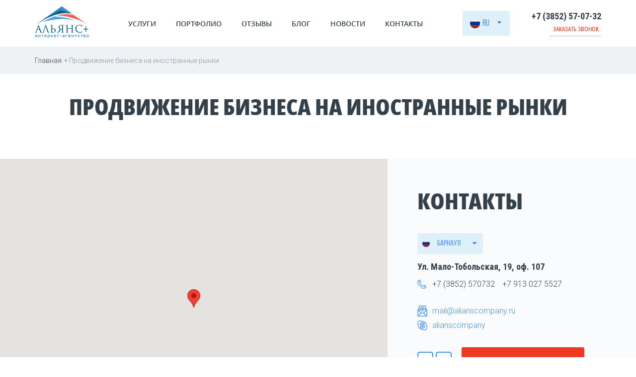

--- FILE ---
content_type: text/html; charset=UTF-8
request_url: https://alianscompany.ru/prodvizhenie-biznesa-na-inostrannye-rynki/
body_size: 10046
content:
<!DOCTYPE html>
<html lang="ru-RU" prefix="og: http://ogp.me/ns# fb: http://ogp.me/ns/fb#">
<head>
	<meta charset="UTF-8">
	<meta http-equiv="X-UA-Compatible" content="IE=edge">
    <meta name="viewport" content="width=device-width, initial-scale=1">
	<link rel="alternate" type="application/rdf+xml" title="RDF mapping" href="https://alianscompany.ru/feed/rdf/">
	<link rel="alternate" type="application/rss+xml" title="RSS" href="https://alianscompany.ru/feed/rss/">
	<link rel="alternate" type="application/rss+xml" title="Comments RSS" href="https://alianscompany.ru/comments/feed/">
	<link rel="pingback" href="https://alianscompany.ru/xmlrpc.php" />
	 <!--[if lt IE 9]>
	 <script src="http://html5shiv.googlecode.com/svn/trunk/html5.js"></script>
	 <![endif]-->

	<link rel='dns-prefetch' href='//www.google.com' />
<link rel='dns-prefetch' href='//s.w.org' />
<link rel='stylesheet' id='atomic-blocks-fontawesome-css'  href='https://alianscompany.ru/wp-content/plugins/atomic-blocks/dist/assets/fontawesome/css/all.min.css?ver=1722896997' type='text/css' media='all' />
<link rel='stylesheet' id='wp-block-library-css'  href='https://alianscompany.ru/wp-includes/css/dist/block-library/style.min.css?ver=98eb82ad304d6e841aeda05baaeaf65a' type='text/css' media='all' />
<link rel='stylesheet' id='atomic-blocks-style-css-css'  href='https://alianscompany.ru/wp-content/plugins/atomic-blocks/dist/blocks.style.build.css?ver=1722896997' type='text/css' media='all' />
<link rel='stylesheet' id='contact-form-7-css'  href='https://alianscompany.ru/wp-content/plugins/contact-form-7/includes/css/styles.css?ver=5.2' type='text/css' media='all' />
<link rel='stylesheet' id='less-style-css'  href='https://alianscompany.ru/wp-content/uploads/wp-less-cache/less-style.css?ver=1769036420' type='text/css' media='all' />
<link rel='stylesheet' id='main-css'  href='https://alianscompany.ru/wp-content/themes/kws-template/style.css?ver=98eb82ad304d6e841aeda05baaeaf65a' type='text/css' media='all' />
<script type='text/javascript' src='https://alianscompany.ru/wp-includes/js/jquery/jquery.js?ver=1.12.4-wp'></script>
<script type='text/javascript' src='https://alianscompany.ru/wp-includes/js/jquery/jquery-migrate.min.js?ver=1.4.1'></script>
<link rel='https://api.w.org/' href='https://alianscompany.ru/wp-json/' />
<link rel="EditURI" type="application/rsd+xml" title="RSD" href="https://alianscompany.ru/xmlrpc.php?rsd" />
<link rel="wlwmanifest" type="application/wlwmanifest+xml" href="https://alianscompany.ru/wp-includes/wlwmanifest.xml" /> 

<link rel="canonical" href="https://alianscompany.ru/prodvizhenie-biznesa-na-inostrannye-rynki/" />
<link rel='shortlink' href='https://alianscompany.ru/?p=346' />
<link rel="alternate" type="application/json+oembed" href="https://alianscompany.ru/wp-json/oembed/1.0/embed?url=https%3A%2F%2Falianscompany.ru%2Fprodvizhenie-biznesa-na-inostrannye-rynki%2F" />
<link rel="alternate" type="text/xml+oembed" href="https://alianscompany.ru/wp-json/oembed/1.0/embed?url=https%3A%2F%2Falianscompany.ru%2Fprodvizhenie-biznesa-na-inostrannye-rynki%2F&#038;format=xml" />
<!-- <meta name="NextGEN" version="3.3.6" /> -->

<!-- START - Open Graph and Twitter Card Tags 3.0.0 -->
 <!-- Facebook Open Graph -->
  <meta property="og:locale" content="ru_RU"/>
  <meta property="og:site_name" content="Альянс+"/>
  <meta property="og:title" content="Продвижение бизнеса на иностранные рынки"/>
  <meta property="og:url" content="https://alianscompany.ru/prodvizhenie-biznesa-na-inostrannye-rynki/"/>
  <meta property="og:type" content="article"/>
  <meta property="og:description" content="интернет-агентство"/>
  <meta property="og:image" content="http://alianscompany.ru/wp-content/uploads/al-logo.jpg"/>
  <meta property="og:image:url" content="http://alianscompany.ru/wp-content/uploads/al-logo.jpg"/>
 <!-- Google+ / Schema.org -->
  <meta itemprop="name" content="Продвижение бизнеса на иностранные рынки"/>
  <meta itemprop="headline" content="Продвижение бизнеса на иностранные рынки"/>
  <meta itemprop="description" content="интернет-агентство"/>
  <meta itemprop="image" content="http://alianscompany.ru/wp-content/uploads/al-logo.jpg"/>
  <!--<meta itemprop="publisher" content="Альянс+"/>--> <!-- To solve: The attribute publisher.itemtype has an invalid value -->
 <!-- Twitter Cards -->
  <meta name="twitter:title" content="Продвижение бизнеса на иностранные рынки"/>
  <meta name="twitter:url" content="https://alianscompany.ru/prodvizhenie-biznesa-na-inostrannye-rynki/"/>
  <meta name="twitter:description" content="интернет-агентство"/>
  <meta name="twitter:image" content="http://alianscompany.ru/wp-content/uploads/al-logo.jpg"/>
  <meta name="twitter:card" content="summary_large_image"/>
 <!-- SEO -->
 <!-- Misc. tags -->
 <!-- is_singular -->
<!-- END - Open Graph and Twitter Card Tags 3.0.0 -->
	
	<script type="text/javascript">
		var theme_url = 'https://alianscompany.ru/wp-content/themes/kws-template';
	</script>
	
	<link href="https://fonts.googleapis.com/css?family=Roboto+Condensed:300,300i,400,400i,700,700i|Roboto:100,100i,300,300i,400,400i,500,500i,700,700i,900,900i&amp;subset=cyrillic-ext" rel="stylesheet">

	<link rel="apple-touch-icon" sizes="57x57" href="https://alianscompany.ru/wp-content/themes/kws-template/images/favicons/apple-icon-57x57.png">
	<link rel="apple-touch-icon" sizes="60x60" href="https://alianscompany.ru/wp-content/themes/kws-template/images/favicons/apple-icon-60x60.png">
	<link rel="apple-touch-icon" sizes="72x72" href="https://alianscompany.ru/wp-content/themes/kws-template/images/favicons/apple-icon-72x72.png">
	<link rel="apple-touch-icon" sizes="76x76" href="https://alianscompany.ru/wp-content/themes/kws-template/images/favicons/apple-icon-76x76.png">
	<link rel="apple-touch-icon" sizes="114x114" href="https://alianscompany.ru/wp-content/themes/kws-template/images/favicons/apple-icon-114x114.png">
	<link rel="apple-touch-icon" sizes="120x120" href="https://alianscompany.ru/wp-content/themes/kws-template/images/favicons/apple-icon-120x120.png">
	<link rel="apple-touch-icon" sizes="144x144" href="https://alianscompany.ru/wp-content/themes/kws-template/images/favicons/apple-icon-144x144.png">
	<link rel="apple-touch-icon" sizes="152x152" href="https://alianscompany.ru/wp-content/themes/kws-template/images/favicons/apple-icon-152x152.png">
	<link rel="apple-touch-icon" sizes="180x180" href="https://alianscompany.ru/wp-content/themes/kws-template/images/favicons/apple-icon-180x180.png">
	<link rel="icon" type="image/png" sizes="192x192"  href="https://alianscompany.ru/wp-content/themes/kws-template/images/favicons/android-icon-192x192.png">
	<link rel="icon" type="image/png" sizes="32x32" href="https://alianscompany.ru/wp-content/themes/kws-template/images/favicons/favicon-32x32.png">
	<link rel="icon" type="image/png" sizes="96x96" href="https://alianscompany.ru/wp-content/themes/kws-template/images/favicons/favicon-96x96.png">
	<link rel="icon" type="image/png" sizes="16x16" href="https://alianscompany.ru/wp-content/themes/kws-template/images/favicons/favicon-16x16.png">
	<link rel="manifest" href="https://alianscompany.ru/wp-content/themes/kws-template/images/favicons/manifest.json">
	<meta name="msapplication-TileColor" content="#ffffff">
	<meta name="msapplication-TileImage" content="https://alianscompany.ru/wp-content/themes/kws-template/images/favicons/ms-icon-144x144.png">
	<meta name="theme-color" content="#ffffff">

	<title></title><meta name="description" content=""><meta name="keywords" content=""> </head>
<body class="page-template-default page page-id-346 wp-custom-logo"  itemscope itemtype="http://schema.org/WebPage">


	<header id="header" class="header">
		<div class="container">
						<div itemscope itemtype="http://schema.org/Organization" class="part__logo">
				<a href="https://alianscompany.ru/" class="logo" rel="home"><img width="109" height="64" src="https://alianscompany.ru/wp-content/uploads/logo.png" class="custom-logo" alt="Альянс+" /></a>			</div>

										<nav class="part__menu" role="navigation" itemscope itemtype="http://schema.org/SiteNavigationElement">
								<ul><li id="menu-item-203" class=" menu-item menu-item-type-post_type menu-item-object-page current-menu-ancestor current_page_ancestor menu-item-has-children"><a href="https://alianscompany.ru/uslugi/" itemprop="url" ><span itemprop="name">Услуги</span></a>
<ul class="sub-menu">
<li id="menu-item-1193" class=" menu-item menu-item-type-post_type menu-item-object-page menu-item-has-children"><a href="https://alianscompany.ru/uslugi/it-razrabotki/" itemprop="url" ><span itemprop="name">IT-разработки</span></a>
	<ul class="sub-menu">
<li id="menu-item-1226" class=" menu-item menu-item-type-post_type menu-item-object-page"><a href="https://alianscompany.ru/landing-page/" itemprop="url" ><span itemprop="name">Создание эксклюзивных landing page под ключ</span></a></li>
<li id="menu-item-1228" class=" menu-item menu-item-type-post_type menu-item-object-page"><a href="https://alianscompany.ru/korporativnye-sajty/" itemprop="url" ><span itemprop="name">Разработка корпоративных сайтов</span></a></li>
<li id="menu-item-1227" class=" menu-item menu-item-type-post_type menu-item-object-page"><a href="https://alianscompany.ru/internet-magaziny/" itemprop="url" ><span itemprop="name">Интернет-магазины</span></a></li>
<li id="menu-item-1231" class=" menu-item menu-item-type-post_type menu-item-object-page"><a href="https://alianscompany.ru/portaly/" itemprop="url" ><span itemprop="name">Порталы</span></a></li>
<li id="menu-item-1229" class=" menu-item menu-item-type-post_type menu-item-object-page"><a href="https://alianscompany.ru/mobilnye-prilozheniya/" itemprop="url" ><span itemprop="name">Мобильные приложения</span></a></li>
<li id="menu-item-1232" class=" menu-item menu-item-type-post_type menu-item-object-page"><a href="https://alianscompany.ru/redizajn-dorabotki/" itemprop="url" ><span itemprop="name">Редизайн/доработки</span></a></li>
<li id="menu-item-1230" class=" menu-item menu-item-type-post_type menu-item-object-page"><a href="https://alianscompany.ru/podderzhka-sajtov-portalov/" itemprop="url" ><span itemprop="name">Поддержка сайтов/порталов</span></a></li>
<li id="menu-item-5086" class=" menu-item menu-item-type-post_type menu-item-object-page"><a href="https://alianscompany.ru/integratsiya-sajta-s-1s/" itemprop="url" ><span itemprop="name">Интеграция сайта с 1С</span></a></li>
	</ul>
</li>
<li id="menu-item-1192" class=" menu-item menu-item-type-post_type menu-item-object-page current-menu-ancestor current-menu-parent current_page_parent current_page_ancestor menu-item-has-children"><a href="https://alianscompany.ru/uslugi/prodvizhenie-v-internet/" itemprop="url" ><span itemprop="name">Продвижение в Интернет</span></a>
	<ul class="sub-menu">
<li id="menu-item-1233" class=" menu-item menu-item-type-post_type menu-item-object-page"><a href="https://alianscompany.ru/seo-prodvizhenie/" itemprop="url" ><span itemprop="name">SEO-продвижение</span></a></li>
<li id="menu-item-1234" class=" menu-item menu-item-type-post_type menu-item-object-page"><a href="https://alianscompany.ru/kontekstnaya-reklama/" itemprop="url" ><span itemprop="name">Контекстная реклама</span></a></li>
<li id="menu-item-1238" class=" menu-item menu-item-type-post_type menu-item-object-page"><a href="https://alianscompany.ru/targetirovannaya-reklama-smm-youtube/" itemprop="url" ><span itemprop="name">Таргетированная реклама, SMM, Youtube</span></a></li>
<li id="menu-item-1236" class=" menu-item menu-item-type-post_type menu-item-object-page"><a href="https://alianscompany.ru/medijnaya-reklama/" itemprop="url" ><span itemprop="name">Медийная реклама</span></a></li>
<li id="menu-item-1237" class=" menu-item menu-item-type-post_type menu-item-object-page current-menu-item page_item page-item-346 current_page_item"><span itemprop="name">Продвижение бизнеса на иностранные рынки</span></li>
<li id="menu-item-1235" class=" menu-item menu-item-type-post_type menu-item-object-page"><a href="https://alianscompany.ru/lidogeneratsiya/" itemprop="url" ><span itemprop="name">Лидогенерация</span></a></li>
	</ul>
</li>
<li id="menu-item-1196" class=" menu-item menu-item-type-post_type menu-item-object-page menu-item-has-children"><a href="https://alianscompany.ru/uslugi/issledovaniya-internet-rynka/" itemprop="url" ><span itemprop="name">Исследования интернет-рынка</span></a>
	<ul class="sub-menu">
<li id="menu-item-1243" class=" menu-item menu-item-type-post_type menu-item-object-page"><a href="https://alianscompany.ru/marketingovye-issledovaniya/" itemprop="url" ><span itemprop="name">Маркетинговые исследования</span></a></li>
<li id="menu-item-1240" class=" menu-item menu-item-type-post_type menu-item-object-page"><a href="https://alianscompany.ru/issledovaniya-internet-rynka/" itemprop="url" ><span itemprop="name">Исследования интернет-рынка</span></a></li>
<li id="menu-item-1239" class=" menu-item menu-item-type-post_type menu-item-object-page"><a href="https://alianscompany.ru/audity-sajtov-reklamnyh-kampanij-internet-aktivov/" itemprop="url" ><span itemprop="name">Аудиты сайтов, рекламных кампаний, интернет-активов</span></a></li>
<li id="menu-item-1244" class=" menu-item menu-item-type-post_type menu-item-object-page"><a href="https://alianscompany.ru/razrabotka-onlajn-strategij/" itemprop="url" ><span itemprop="name">Разработка онлайн-стратегий</span></a></li>
<li id="menu-item-1242" class=" menu-item menu-item-type-post_type menu-item-object-page"><a href="https://alianscompany.ru/konsalting-i-srochnaya-pomoshh/" itemprop="url" ><span itemprop="name">Консалтинг и срочная помощь</span></a></li>
<li id="menu-item-1241" class=" menu-item menu-item-type-post_type menu-item-object-page"><a href="https://alianscompany.ru/it-ekspertiza/" itemprop="url" ><span itemprop="name">ИТ-экспертиза</span></a></li>
	</ul>
</li>
<li id="menu-item-3309" class=" menu-item menu-item-type-post_type menu-item-object-page menu-item-has-children"><a href="https://alianscompany.ru/avtomatizatsiya-biznes-protsessov/" itemprop="url" ><span itemprop="name">Автоматизация бизнес-процессов</span></a>
	<ul class="sub-menu">
<li id="menu-item-5089" class=" menu-item menu-item-type-post_type menu-item-object-page"><a href="https://alianscompany.ru/vnedrenie-korporativnogo-portala-bitriks24/" itemprop="url" ><span itemprop="name">Внедрение корпоративного портала Битрикс24</span></a></li>
	</ul>
</li>
</ul>
</li>
<li id="menu-item-33" class=" menu-item menu-item-type-taxonomy menu-item-object-category"><a href="https://alianscompany.ru/portfolio/" itemprop="url" ><span itemprop="name">Портфолио</span></a></li>
<li id="menu-item-34" class=" menu-item menu-item-type-taxonomy menu-item-object-category"><a href="https://alianscompany.ru/otzyvy/" itemprop="url" ><span itemprop="name">Отзывы</span></a></li>
<li id="menu-item-35" class=" menu-item menu-item-type-taxonomy menu-item-object-category"><a href="https://alianscompany.ru/blog/" itemprop="url" ><span itemprop="name">Блог</span></a></li>
<li id="menu-item-36" class=" menu-item menu-item-type-taxonomy menu-item-object-category"><a href="https://alianscompany.ru/novosti/" itemprop="url" ><span itemprop="name">Новости</span></a></li>
<li id="menu-item-37" class=" menu-item menu-item-type-post_type menu-item-object-page"><a href="https://alianscompany.ru/kontakty/" itemprop="url" ><span itemprop="name">Контакты</span></a></li>
</ul>							</nav>
			
			<div class="drop-dl part__lang">
								<a class="lang-chose" href="javascript:;"><img src="/wp-content/polylang/ru_RU.png"> <span style="margin-left:0.3em;">ru</span></a>
				<ul>	<li class="lang-item lang-item-11 lang-item-en no-translation lang-item-first"><a lang="en-GB" hreflang="en-GB" href="https://alianscompany.ru/en/"><img src="/wp-content/polylang/en_GB.png" title="English" alt="English" /><span style="margin-left:0.3em;">en</span></a></li>
	<li class="lang-item lang-item-101 lang-item-de no-translation"><a lang="de-DE" hreflang="de-DE" href="https://alianscompany.ru/de/"><img src="/wp-content/polylang/de_DE.png" title="Deutsch" alt="Deutsch" /><span style="margin-left:0.3em;">de</span></a></li>
</ul>
			</div>


			<ul class="part__phone" itemscope itemtype="http://schema.org/Organization"><li><a href="tel:+7 (3852) 57-07-32"><span itemprop="telephone">+7 (3852) 57-07-32</span></a></li><li><a href="#order-call" class="modal">Заказать звонок</a></li></ul>		</div>
	</header>


	<header id="header__fixed">
		<button class="hamburger hamburger--collapse" type="button" aria-label="Menu" aria-controls="navigation">
		  <span class="hamburger-box">
		    <span class="hamburger-inner"></span>
		  </span>
		</button>
	</header>

	<header id="header__mobile">
		<div itemscope itemtype="http://schema.org/Organization" class="part__logo">
			<a href="https://alianscompany.ru/ru/" class="logo" rel="home"><img width="109" height="64" src="https://alianscompany.ru/wp-content/uploads/logo.png" class="custom-logo" alt="Альянс+" /></a> 
		</div>
		
		<button class="hamburger hamburger--collapse" type="button" aria-label="Menu" aria-controls="navigation">
		  <span class="hamburger-box">
		    <span class="hamburger-inner"></span>
		  </span>
		</button>
		
		<div class="drop-dl part__lang">
			<a class="lang-chose" href="javascript:;"><img src="/wp-content/polylang/ru_RU.png"> <span style="margin-left:0.3em;">ru</span></a>
			<ul>	<li class="lang-item lang-item-11 lang-item-en no-translation lang-item-first"><a lang="en-GB" hreflang="en-GB" href="https://alianscompany.ru/en/"><img src="/wp-content/polylang/en_GB.png" title="English" alt="English" /><span style="margin-left:0.3em;">en</span></a></li>
	<li class="lang-item lang-item-101 lang-item-de no-translation"><a lang="de-DE" hreflang="de-DE" href="https://alianscompany.ru/de/"><img src="/wp-content/polylang/de_DE.png" title="Deutsch" alt="Deutsch" /><span style="margin-left:0.3em;">de</span></a></li>
</ul>
		</div>
		
	</header>
	
	<nav id="navigation">
					<ul><li id="menu-item-203" class="menu-item menu-item-type-post_type menu-item-object-page current-menu-ancestor current_page_ancestor menu-item-has-children dropdown show-on-hover menu-item-203"><a href="https://alianscompany.ru/uslugi/">Услуги <b class="caret"></b></a>
<ul class="dropdown-menu">
	<li id="menu-item-1193" class="menu-item menu-item-type-post_type menu-item-object-page menu-item-has-children dropdown-submenu menu-item-1193"><a href="https://alianscompany.ru/uslugi/it-razrabotki/">IT-разработки <b class="caret"></b></a>
<ul class="dropdown-menu">
		<li id="menu-item-1226" class="menu-item menu-item-type-post_type menu-item-object-page menu-item-1226"><a href="https://alianscompany.ru/landing-page/">Создание эксклюзивных landing page под ключ</a></li>
		<li id="menu-item-1228" class="menu-item menu-item-type-post_type menu-item-object-page menu-item-1228"><a href="https://alianscompany.ru/korporativnye-sajty/">Разработка корпоративных сайтов</a></li>
		<li id="menu-item-1227" class="menu-item menu-item-type-post_type menu-item-object-page menu-item-1227"><a href="https://alianscompany.ru/internet-magaziny/">Интернет-магазины</a></li>
		<li id="menu-item-1231" class="menu-item menu-item-type-post_type menu-item-object-page menu-item-1231"><a href="https://alianscompany.ru/portaly/">Порталы</a></li>
		<li id="menu-item-1229" class="menu-item menu-item-type-post_type menu-item-object-page menu-item-1229"><a href="https://alianscompany.ru/mobilnye-prilozheniya/">Мобильные приложения</a></li>
		<li id="menu-item-1232" class="menu-item menu-item-type-post_type menu-item-object-page menu-item-1232"><a href="https://alianscompany.ru/redizajn-dorabotki/">Редизайн/доработки</a></li>
		<li id="menu-item-1230" class="menu-item menu-item-type-post_type menu-item-object-page menu-item-1230"><a href="https://alianscompany.ru/podderzhka-sajtov-portalov/">Поддержка сайтов/порталов</a></li>
		<li id="menu-item-5086" class="menu-item menu-item-type-post_type menu-item-object-page menu-item-5086"><a href="https://alianscompany.ru/integratsiya-sajta-s-1s/">Интеграция сайта с 1С</a></li>
	</ul>
</li>
	<li id="menu-item-1192" class="menu-item menu-item-type-post_type menu-item-object-page current-menu-ancestor current-menu-parent current_page_parent current_page_ancestor menu-item-has-children dropdown-submenu menu-item-1192"><a href="https://alianscompany.ru/uslugi/prodvizhenie-v-internet/">Продвижение в Интернет <b class="caret"></b></a>
<ul class="dropdown-menu">
		<li id="menu-item-1233" class="menu-item menu-item-type-post_type menu-item-object-page menu-item-1233"><a href="https://alianscompany.ru/seo-prodvizhenie/">SEO-продвижение</a></li>
		<li id="menu-item-1234" class="menu-item menu-item-type-post_type menu-item-object-page menu-item-1234"><a href="https://alianscompany.ru/kontekstnaya-reklama/">Контекстная реклама</a></li>
		<li id="menu-item-1238" class="menu-item menu-item-type-post_type menu-item-object-page menu-item-1238"><a href="https://alianscompany.ru/targetirovannaya-reklama-smm-youtube/">Таргетированная реклама, SMM, Youtube</a></li>
		<li id="menu-item-1236" class="menu-item menu-item-type-post_type menu-item-object-page menu-item-1236"><a href="https://alianscompany.ru/medijnaya-reklama/">Медийная реклама</a></li>
		<li id="menu-item-1237" class="menu-item menu-item-type-post_type menu-item-object-page current-menu-item page_item page-item-346 current_page_item active menu-item-1237"><a href="https://alianscompany.ru/prodvizhenie-biznesa-na-inostrannye-rynki/" aria-current="page">Продвижение бизнеса на иностранные рынки</a></li>
		<li id="menu-item-1235" class="menu-item menu-item-type-post_type menu-item-object-page menu-item-1235"><a href="https://alianscompany.ru/lidogeneratsiya/">Лидогенерация</a></li>
	</ul>
</li>
	<li id="menu-item-1196" class="menu-item menu-item-type-post_type menu-item-object-page menu-item-has-children dropdown-submenu menu-item-1196"><a href="https://alianscompany.ru/uslugi/issledovaniya-internet-rynka/">Исследования интернет-рынка <b class="caret"></b></a>
<ul class="dropdown-menu">
		<li id="menu-item-1243" class="menu-item menu-item-type-post_type menu-item-object-page menu-item-1243"><a href="https://alianscompany.ru/marketingovye-issledovaniya/">Маркетинговые исследования</a></li>
		<li id="menu-item-1240" class="menu-item menu-item-type-post_type menu-item-object-page menu-item-1240"><a href="https://alianscompany.ru/issledovaniya-internet-rynka/">Исследования интернет-рынка</a></li>
		<li id="menu-item-1239" class="menu-item menu-item-type-post_type menu-item-object-page menu-item-1239"><a href="https://alianscompany.ru/audity-sajtov-reklamnyh-kampanij-internet-aktivov/">Аудиты сайтов, рекламных кампаний, интернет-активов</a></li>
		<li id="menu-item-1244" class="menu-item menu-item-type-post_type menu-item-object-page menu-item-1244"><a href="https://alianscompany.ru/razrabotka-onlajn-strategij/">Разработка онлайн-стратегий</a></li>
		<li id="menu-item-1242" class="menu-item menu-item-type-post_type menu-item-object-page menu-item-1242"><a href="https://alianscompany.ru/konsalting-i-srochnaya-pomoshh/">Консалтинг и срочная помощь</a></li>
		<li id="menu-item-1241" class="menu-item menu-item-type-post_type menu-item-object-page menu-item-1241"><a href="https://alianscompany.ru/it-ekspertiza/">ИТ-экспертиза</a></li>
	</ul>
</li>
	<li id="menu-item-3309" class="menu-item menu-item-type-post_type menu-item-object-page menu-item-has-children dropdown-submenu menu-item-3309"><a href="https://alianscompany.ru/avtomatizatsiya-biznes-protsessov/">Автоматизация бизнес-процессов <b class="caret"></b></a>
<ul class="dropdown-menu">
		<li id="menu-item-5089" class="menu-item menu-item-type-post_type menu-item-object-page menu-item-5089"><a href="https://alianscompany.ru/vnedrenie-korporativnogo-portala-bitriks24/">Внедрение корпоративного портала Битрикс24</a></li>
	</ul>
</li>
</ul>
</li>
<li id="menu-item-33" class="menu-item menu-item-type-taxonomy menu-item-object-category menu-item-33"><a href="https://alianscompany.ru/portfolio/">Портфолио</a></li>
<li id="menu-item-34" class="menu-item menu-item-type-taxonomy menu-item-object-category menu-item-34"><a href="https://alianscompany.ru/otzyvy/">Отзывы</a></li>
<li id="menu-item-35" class="menu-item menu-item-type-taxonomy menu-item-object-category menu-item-35"><a href="https://alianscompany.ru/blog/">Блог</a></li>
<li id="menu-item-36" class="menu-item menu-item-type-taxonomy menu-item-object-category menu-item-36"><a href="https://alianscompany.ru/novosti/">Новости</a></li>
<li id="menu-item-37" class="menu-item menu-item-type-post_type menu-item-object-page menu-item-37"><a href="https://alianscompany.ru/kontakty/">Контакты</a></li>
</ul>			<ul class="menu-lang">	<li class="lang-item lang-item-8 lang-item-ru current-lang lang-item-first"><a lang="ru-RU" hreflang="ru-RU" href="https://alianscompany.ru/prodvizhenie-biznesa-na-inostrannye-rynki/"><img src="/wp-content/polylang/ru_RU.png" title="Русский" alt="Русский" /><span style="margin-left:0.3em;">ru</span></a></li>
	<li class="lang-item lang-item-11 lang-item-en no-translation"><a lang="en-GB" hreflang="en-GB" href="https://alianscompany.ru/en/"><img src="/wp-content/polylang/en_GB.png" title="English" alt="English" /><span style="margin-left:0.3em;">en</span></a></li>
	<li class="lang-item lang-item-101 lang-item-de no-translation"><a lang="de-DE" hreflang="de-DE" href="https://alianscompany.ru/de/"><img src="/wp-content/polylang/de_DE.png" title="Deutsch" alt="Deutsch" /><span style="margin-left:0.3em;">de</span></a></li>
</ul>
			</nav>

		<div class="box__breadcrumbs">
		<div class="container">
			<ul class="breadcrumbs"  itemscope itemtype="http://schema.org/BreadcrumbList"><li itemprop="itemListElement" itemscope itemtype="http://schema.org/ListItem"><a href="https://alianscompany.ru/" class="home" itemprop="item" >Главная</a></li>  <li class="current" itemprop="itemListElement">Продвижение бизнеса на иностранные рынки</li></ul><!-- .breadcrumbs -->		</div>
	</div>
	<div class="content-area">

<div class="primary-small page-default">
	<main class="container" role="main">
					<article id="post-346" class="post-346 page type-page status-publish hentry"  itemscope itemtype="http://schema.org/Article">
				<h1 class="page__heading box__heading" itemprop="name headline">Продвижение бизнеса на иностранные рынки</h1>
				<div itemprop="articleBody"></div>
			</article>
			</main>
</div>

<div class="primary box__contacts clearfix" id="location">
	<div class="owl-carousel" id="slider-location"><div class="contacts__item">
					<div class="acf-map contacts__map"><div class="marker" data-lat="53.330822" data-lng="83.797634"><p class="address">Ул. Мало-Тобольская, 19, оф. 107</p></div></div><div class="contacts__content"><h3 class="box__heading">КОНТАКТЫ</h3><select class="change__city contacts-lang"><option value="0" selected="selected" class="rus">Барнаул</option><option value="1" class="rus" disabled="disabled">Брянск</option><option value="2" class="rus" disabled="disabled">Волгоград</option></select><address>Ул. Мало-Тобольская, 19, оф. 107</address><ul class="phones"><li><a href="tel:+7 (3852) 570732">+7 (3852) 570732</a></li><li><a href="tel:+7 913 027 5527">+7 913 027 5527</a></li></ul><ul class="company-contacts"><li><a class="e-mail" href="mailto:mail@alianscompany.ru">mail@alianscompany.ru</a></li><li><a class="skype" href="skype:alianscompany?call">alianscompany</a></li></ul><div class="rows"><div class="social"><a class="yt" href="https://www.youtube.com/channel/UCUDCaW33-psr1vCAw1BaB0g" target="_blank"></a><a class="vk" href="https://vk.com/alianscompany" target="_blank"></a></div><a href="#ask2" class="btn modal">Отправить сообщение</a></div></div></div><div class="contacts__item">
					<div class="acf-map contacts__map"><div class="marker" data-lat="53.2368265" data-lng="34.3536594"><p class="address">пр-т. Ленина, 5</p></div></div><div class="contacts__content"><h3 class="box__heading">КОНТАКТЫ</h3><select class="change__city contacts-lang"><option value="0" class="rus" disabled="disabled">Барнаул</option><option value="1" selected="selected" class="rus">Брянск</option><option value="2" class="rus" disabled="disabled">Волгоград</option></select><address>пр-т. Ленина, 5</address><ul class="phones"><li><a href="tel:+7 915 800-20-64">+7 915 800-20-64</a></li></ul><ul class="company-contacts"><li><a class="e-mail" href="mailto:mail@alianscompany.ru">mail@alianscompany.ru</a></li><li><a class="skype" href="skype:alianscompany?call">alianscompany</a></li></ul><div class="rows"><div class="social"><a class="yt" href="https://www.youtube.com/channel/UCUDCaW33-psr1vCAw1BaB0g" target="_blank"></a><a class="vk" href="https://vk.com/alianscompany" target="_blank"></a></div><a href="#ask2" class="btn modal">Отправить сообщение</a></div></div></div><div class="contacts__item">
					<div class="acf-map contacts__map"><div class="marker" data-lat="48.7113285" data-lng="44.5213865"><p class="address"></p></div></div><div class="contacts__content"><h3 class="box__heading">КОНТАКТЫ</h3><select class="change__city contacts-lang"><option value="0" class="rus" disabled="disabled">Барнаул</option><option value="1" class="rus" disabled="disabled">Брянск</option><option value="2" selected="selected" class="rus">Волгоград</option></select><address></address><ul class="phones"><li><a href="tel:+7 960 870-25-57">+7 960 870-25-57</a></li></ul><ul class="company-contacts"><li><a class="e-mail" href="mailto:kokin@al-dev.ru">kokin@al-dev.ru</a></li></ul><ul class="company-contacts"><li><a class="e-mail" href="mailto:mail@alianscompany.ru">mail@alianscompany.ru</a></li><li><a class="skype" href="skype:alianscompany?call">alianscompany</a></li></ul><div class="rows"><div class="social"><a class="yt" href="https://www.youtube.com/channel/UCUDCaW33-psr1vCAw1BaB0g" target="_blank"></a><a class="vk" href="https://vk.com/alianscompany" target="_blank"></a></div><a href="#ask2" class="btn modal">Отправить сообщение</a></div></div></div></div></div>

</div>
	<footer id="footer" class="clearfix">
				<div class="container">
				<div itemscope itemtype="http://schema.org/Organization" class="part__logo">
			 <img src="https://alianscompany.ru/wp-content/themes/kws-template/images/footer__logo.png" alt="">		 
		</div>
		
										<nav class="part__menu" role="navigation" itemscope itemtype="http://schema.org/SiteNavigationElement">
								<ul><li id="menu-item-203" class=" menu-item menu-item-type-post_type menu-item-object-page current-menu-ancestor current_page_ancestor menu-item-has-children"><a href="https://alianscompany.ru/uslugi/" itemprop="url" ><span itemprop="name">Услуги</span></a>
<ul class="sub-menu">
<li id="menu-item-1193" class=" menu-item menu-item-type-post_type menu-item-object-page menu-item-has-children"><a href="https://alianscompany.ru/uslugi/it-razrabotki/" itemprop="url" ><span itemprop="name">IT-разработки</span></a>
	<ul class="sub-menu">
<li id="menu-item-1226" class=" menu-item menu-item-type-post_type menu-item-object-page"><a href="https://alianscompany.ru/landing-page/" itemprop="url" ><span itemprop="name">Создание эксклюзивных landing page под ключ</span></a></li>
<li id="menu-item-1228" class=" menu-item menu-item-type-post_type menu-item-object-page"><a href="https://alianscompany.ru/korporativnye-sajty/" itemprop="url" ><span itemprop="name">Разработка корпоративных сайтов</span></a></li>
<li id="menu-item-1227" class=" menu-item menu-item-type-post_type menu-item-object-page"><a href="https://alianscompany.ru/internet-magaziny/" itemprop="url" ><span itemprop="name">Интернет-магазины</span></a></li>
<li id="menu-item-1231" class=" menu-item menu-item-type-post_type menu-item-object-page"><a href="https://alianscompany.ru/portaly/" itemprop="url" ><span itemprop="name">Порталы</span></a></li>
<li id="menu-item-1229" class=" menu-item menu-item-type-post_type menu-item-object-page"><a href="https://alianscompany.ru/mobilnye-prilozheniya/" itemprop="url" ><span itemprop="name">Мобильные приложения</span></a></li>
<li id="menu-item-1232" class=" menu-item menu-item-type-post_type menu-item-object-page"><a href="https://alianscompany.ru/redizajn-dorabotki/" itemprop="url" ><span itemprop="name">Редизайн/доработки</span></a></li>
<li id="menu-item-1230" class=" menu-item menu-item-type-post_type menu-item-object-page"><a href="https://alianscompany.ru/podderzhka-sajtov-portalov/" itemprop="url" ><span itemprop="name">Поддержка сайтов/порталов</span></a></li>
<li id="menu-item-5086" class=" menu-item menu-item-type-post_type menu-item-object-page"><a href="https://alianscompany.ru/integratsiya-sajta-s-1s/" itemprop="url" ><span itemprop="name">Интеграция сайта с 1С</span></a></li>
	</ul>
</li>
<li id="menu-item-1192" class=" menu-item menu-item-type-post_type menu-item-object-page current-menu-ancestor current-menu-parent current_page_parent current_page_ancestor menu-item-has-children"><a href="https://alianscompany.ru/uslugi/prodvizhenie-v-internet/" itemprop="url" ><span itemprop="name">Продвижение в Интернет</span></a>
	<ul class="sub-menu">
<li id="menu-item-1233" class=" menu-item menu-item-type-post_type menu-item-object-page"><a href="https://alianscompany.ru/seo-prodvizhenie/" itemprop="url" ><span itemprop="name">SEO-продвижение</span></a></li>
<li id="menu-item-1234" class=" menu-item menu-item-type-post_type menu-item-object-page"><a href="https://alianscompany.ru/kontekstnaya-reklama/" itemprop="url" ><span itemprop="name">Контекстная реклама</span></a></li>
<li id="menu-item-1238" class=" menu-item menu-item-type-post_type menu-item-object-page"><a href="https://alianscompany.ru/targetirovannaya-reklama-smm-youtube/" itemprop="url" ><span itemprop="name">Таргетированная реклама, SMM, Youtube</span></a></li>
<li id="menu-item-1236" class=" menu-item menu-item-type-post_type menu-item-object-page"><a href="https://alianscompany.ru/medijnaya-reklama/" itemprop="url" ><span itemprop="name">Медийная реклама</span></a></li>
<li id="menu-item-1237" class=" menu-item menu-item-type-post_type menu-item-object-page current-menu-item page_item page-item-346 current_page_item"><span itemprop="name">Продвижение бизнеса на иностранные рынки</span></li>
<li id="menu-item-1235" class=" menu-item menu-item-type-post_type menu-item-object-page"><a href="https://alianscompany.ru/lidogeneratsiya/" itemprop="url" ><span itemprop="name">Лидогенерация</span></a></li>
	</ul>
</li>
<li id="menu-item-1196" class=" menu-item menu-item-type-post_type menu-item-object-page menu-item-has-children"><a href="https://alianscompany.ru/uslugi/issledovaniya-internet-rynka/" itemprop="url" ><span itemprop="name">Исследования интернет-рынка</span></a>
	<ul class="sub-menu">
<li id="menu-item-1243" class=" menu-item menu-item-type-post_type menu-item-object-page"><a href="https://alianscompany.ru/marketingovye-issledovaniya/" itemprop="url" ><span itemprop="name">Маркетинговые исследования</span></a></li>
<li id="menu-item-1240" class=" menu-item menu-item-type-post_type menu-item-object-page"><a href="https://alianscompany.ru/issledovaniya-internet-rynka/" itemprop="url" ><span itemprop="name">Исследования интернет-рынка</span></a></li>
<li id="menu-item-1239" class=" menu-item menu-item-type-post_type menu-item-object-page"><a href="https://alianscompany.ru/audity-sajtov-reklamnyh-kampanij-internet-aktivov/" itemprop="url" ><span itemprop="name">Аудиты сайтов, рекламных кампаний, интернет-активов</span></a></li>
<li id="menu-item-1244" class=" menu-item menu-item-type-post_type menu-item-object-page"><a href="https://alianscompany.ru/razrabotka-onlajn-strategij/" itemprop="url" ><span itemprop="name">Разработка онлайн-стратегий</span></a></li>
<li id="menu-item-1242" class=" menu-item menu-item-type-post_type menu-item-object-page"><a href="https://alianscompany.ru/konsalting-i-srochnaya-pomoshh/" itemprop="url" ><span itemprop="name">Консалтинг и срочная помощь</span></a></li>
<li id="menu-item-1241" class=" menu-item menu-item-type-post_type menu-item-object-page"><a href="https://alianscompany.ru/it-ekspertiza/" itemprop="url" ><span itemprop="name">ИТ-экспертиза</span></a></li>
	</ul>
</li>
<li id="menu-item-3309" class=" menu-item menu-item-type-post_type menu-item-object-page menu-item-has-children"><a href="https://alianscompany.ru/avtomatizatsiya-biznes-protsessov/" itemprop="url" ><span itemprop="name">Автоматизация бизнес-процессов</span></a>
	<ul class="sub-menu">
<li id="menu-item-5089" class=" menu-item menu-item-type-post_type menu-item-object-page"><a href="https://alianscompany.ru/vnedrenie-korporativnogo-portala-bitriks24/" itemprop="url" ><span itemprop="name">Внедрение корпоративного портала Битрикс24</span></a></li>
	</ul>
</li>
</ul>
</li>
<li id="menu-item-33" class=" menu-item menu-item-type-taxonomy menu-item-object-category"><a href="https://alianscompany.ru/portfolio/" itemprop="url" ><span itemprop="name">Портфолио</span></a></li>
<li id="menu-item-34" class=" menu-item menu-item-type-taxonomy menu-item-object-category"><a href="https://alianscompany.ru/otzyvy/" itemprop="url" ><span itemprop="name">Отзывы</span></a></li>
<li id="menu-item-35" class=" menu-item menu-item-type-taxonomy menu-item-object-category"><a href="https://alianscompany.ru/blog/" itemprop="url" ><span itemprop="name">Блог</span></a></li>
<li id="menu-item-36" class=" menu-item menu-item-type-taxonomy menu-item-object-category"><a href="https://alianscompany.ru/novosti/" itemprop="url" ><span itemprop="name">Новости</span></a></li>
<li id="menu-item-37" class=" menu-item menu-item-type-post_type menu-item-object-page"><a href="https://alianscompany.ru/kontakty/" itemprop="url" ><span itemprop="name">Контакты</span></a></li>
</ul>							</nav>
			
			
		<ul class="part__phone" itemscope itemtype="http://schema.org/Organization"><li><a href="tel:+7 (3852) 57-07-32"><span itemprop="telephone">+7 (3852) 57-07-32</span></a></li><li><a href="#order-call" class="modal">Заказать звонок</a></li></ul>		</div>
	</footer>
	
	<a href="javascript:;" id="scroll-top"><i class="fa fa-angle-double-up" aria-hidden="true"></i></a>	
	
	<div class="mfp-hide">


		<div id="order-call" class="modal-window">
			<div role="form" class="wpcf7" id="wpcf7-f246-o1" lang="ru-RU" dir="ltr">
<div class="screen-reader-response" role="alert" aria-live="polite"></div>
<form action="/prodvizhenie-biznesa-na-inostrannye-rynki/#wpcf7-f246-o1" method="post" class="wpcf7-form init" novalidate="novalidate">
<div style="display: none;">
<input type="hidden" name="_wpcf7" value="246" />
<input type="hidden" name="_wpcf7_version" value="5.2" />
<input type="hidden" name="_wpcf7_locale" value="ru_RU" />
<input type="hidden" name="_wpcf7_unit_tag" value="wpcf7-f246-o1" />
<input type="hidden" name="_wpcf7_container_post" value="0" />
<input type="hidden" name="_wpcf7_posted_data_hash" value="" />
<input type="hidden" name="_wpcf7_recaptcha_response" value="" />
</div>
<h3>Заказать звонок</h3>
<div class="embers column-1 small-mb">
<div class="ember full"><label><span class="wpcf7-form-control-wrap your-name"><input type="text" name="your-name" value="" size="40" class="wpcf7-form-control wpcf7-text wpcf7-validates-as-required" aria-required="true" aria-invalid="false" placeholder="Имя" /></span></label></div>
<div class="ember"><label><span class="wpcf7-form-control-wrap your-phone"><input type="text" name="your-phone" value="" size="40" class="wpcf7-form-control wpcf7-text tel" aria-invalid="false" placeholder="Телефон" /></span> </label></div>
<div class="ember full"><label><span class="wpcf7-form-control-wrap your-message"><textarea name="your-message" cols="40" rows="10" class="wpcf7-form-control wpcf7-textarea" aria-invalid="false" placeholder="Сообщение"></textarea></span></label></div>
<p><small>нажимая "Отправить" вы соглашаетесь с <a href="/politika-konfidentsialnosti">политикой конфиденциальности</a></small>
<div class="ember full"><input type="submit" value="Отправить" class="wpcf7-form-control wpcf7-submit btn" /></div>
</div>
<div class="mhides"><span class="wpcf7-form-control-wrap agree"><span class="wpcf7-form-control wpcf7-acceptance invert"><span class="wpcf7-list-item"><input type="checkbox" name="agree" value="1" aria-invalid="false" checked="checked" class="agree1" /></span></span></span></div>
<div class="wpcf7-response-output" role="alert" aria-hidden="true"></div></form></div>		</div>

		<div id="ask" class="modal-window">
			<div role="form" class="wpcf7" id="wpcf7-f247-o2" lang="ru-RU" dir="ltr">
<div class="screen-reader-response" role="alert" aria-live="polite"></div>
<form action="/prodvizhenie-biznesa-na-inostrannye-rynki/#wpcf7-f247-o2" method="post" class="wpcf7-form init" novalidate="novalidate">
<div style="display: none;">
<input type="hidden" name="_wpcf7" value="247" />
<input type="hidden" name="_wpcf7_version" value="5.2" />
<input type="hidden" name="_wpcf7_locale" value="ru_RU" />
<input type="hidden" name="_wpcf7_unit_tag" value="wpcf7-f247-o2" />
<input type="hidden" name="_wpcf7_container_post" value="0" />
<input type="hidden" name="_wpcf7_posted_data_hash" value="" />
<input type="hidden" name="_wpcf7_recaptcha_response" value="" />
</div>
<h3>Задайте нам вопрос</h3>
<div class="embers column-1 small-mb">
<div class="ember full"><label><span class="wpcf7-form-control-wrap your-name"><input type="text" name="your-name" value="" size="40" class="wpcf7-form-control wpcf7-text wpcf7-validates-as-required" aria-required="true" aria-invalid="false" placeholder="Имя" /></span></label></div>
<div class="ember"><label><span class="wpcf7-form-control-wrap your-phone"><input type="text" name="your-phone" value="" size="40" class="wpcf7-form-control wpcf7-text tel" aria-invalid="false" placeholder="Телефон" /></span> </label></div>
<div class="ember"><label><span class="wpcf7-form-control-wrap your-email"><input type="text" name="your-email" value="" size="40" class="wpcf7-form-control wpcf7-text wpcf7-validates-as-required" aria-required="true" aria-invalid="false" placeholder="E-mail" /></span> </label></div>
<div class="ember full"><label><span class="wpcf7-form-control-wrap your-message"><textarea name="your-message" cols="40" rows="10" class="wpcf7-form-control wpcf7-textarea" aria-invalid="false" placeholder="Вопрос"></textarea></span></label></div>
<p><small>нажимая "Отправить" вы соглашаетесь с <a href="/politika-konfidentsialnosti">политикой конфиденциальности</a></small></p>
<div class="ember full"><input type="submit" value="Отправить" class="wpcf7-form-control wpcf7-submit btn" /></div>
</div>
<div class="mhides"><span class="wpcf7-form-control-wrap agree"><span class="wpcf7-form-control wpcf7-acceptance invert"><span class="wpcf7-list-item"><input type="checkbox" name="agree" value="1" aria-invalid="false" checked="checked" class="agree1" /></span></span></span></div>
<div class="wpcf7-response-output" role="alert" aria-hidden="true"></div></form></div>		</div>

		<div id="ask2" class="modal-window">
			<div role="form" class="wpcf7" id="wpcf7-f247-o3" lang="ru-RU" dir="ltr">
<div class="screen-reader-response" role="alert" aria-live="polite"></div>
<form action="/prodvizhenie-biznesa-na-inostrannye-rynki/#wpcf7-f247-o3" method="post" class="wpcf7-form init" novalidate="novalidate">
<div style="display: none;">
<input type="hidden" name="_wpcf7" value="247" />
<input type="hidden" name="_wpcf7_version" value="5.2" />
<input type="hidden" name="_wpcf7_locale" value="ru_RU" />
<input type="hidden" name="_wpcf7_unit_tag" value="wpcf7-f247-o3" />
<input type="hidden" name="_wpcf7_container_post" value="0" />
<input type="hidden" name="_wpcf7_posted_data_hash" value="" />
<input type="hidden" name="_wpcf7_recaptcha_response" value="" />
</div>
<h3>Задайте нам вопрос</h3>
<div class="embers column-1 small-mb">
<div class="ember full"><label><span class="wpcf7-form-control-wrap your-name"><input type="text" name="your-name" value="" size="40" class="wpcf7-form-control wpcf7-text wpcf7-validates-as-required" aria-required="true" aria-invalid="false" placeholder="Имя" /></span></label></div>
<div class="ember"><label><span class="wpcf7-form-control-wrap your-phone"><input type="text" name="your-phone" value="" size="40" class="wpcf7-form-control wpcf7-text tel" aria-invalid="false" placeholder="Телефон" /></span> </label></div>
<div class="ember"><label><span class="wpcf7-form-control-wrap your-email"><input type="text" name="your-email" value="" size="40" class="wpcf7-form-control wpcf7-text wpcf7-validates-as-required" aria-required="true" aria-invalid="false" placeholder="E-mail" /></span> </label></div>
<div class="ember full"><label><span class="wpcf7-form-control-wrap your-message"><textarea name="your-message" cols="40" rows="10" class="wpcf7-form-control wpcf7-textarea" aria-invalid="false" placeholder="Вопрос"></textarea></span></label></div>
<p><small>нажимая "Отправить" вы соглашаетесь с <a href="/politika-konfidentsialnosti">политикой конфиденциальности</a></small></p>
<div class="ember full"><input type="submit" value="Отправить" class="wpcf7-form-control wpcf7-submit btn" /></div>
</div>
<div class="mhides"><span class="wpcf7-form-control-wrap agree"><span class="wpcf7-form-control wpcf7-acceptance invert"><span class="wpcf7-list-item"><input type="checkbox" name="agree" value="1" aria-invalid="false" checked="checked" class="agree1" /></span></span></span></div>
<div class="wpcf7-response-output" role="alert" aria-hidden="true"></div></form></div>		</div>

		<div id="cooperation" class="modal-window">
			<div role="form" class="wpcf7" id="wpcf7-f248-o4" lang="ru-RU" dir="ltr">
<div class="screen-reader-response" role="alert" aria-live="polite"></div>
<form action="/prodvizhenie-biznesa-na-inostrannye-rynki/#wpcf7-f248-o4" method="post" class="wpcf7-form init" novalidate="novalidate">
<div style="display: none;">
<input type="hidden" name="_wpcf7" value="248" />
<input type="hidden" name="_wpcf7_version" value="5.2" />
<input type="hidden" name="_wpcf7_locale" value="ru_RU" />
<input type="hidden" name="_wpcf7_unit_tag" value="wpcf7-f248-o4" />
<input type="hidden" name="_wpcf7_container_post" value="0" />
<input type="hidden" name="_wpcf7_posted_data_hash" value="" />
<input type="hidden" name="_wpcf7_recaptcha_response" value="" />
</div>
<h3>Предложить информационное сотрудничество</h3>
<div class="embers column-1 small-mb">
<div class="ember full"><label><span class="wpcf7-form-control-wrap your-name"><input type="text" name="your-name" value="" size="40" class="wpcf7-form-control wpcf7-text wpcf7-validates-as-required" aria-required="true" aria-invalid="false" placeholder="Имя" /></span></label></div>
<div class="ember"><label><span class="wpcf7-form-control-wrap your-phone"><input type="text" name="your-phone" value="" size="40" class="wpcf7-form-control wpcf7-text tel" aria-invalid="false" placeholder="Телефон" /></span> </label></div>
<div class="ember full"><label><span class="wpcf7-form-control-wrap your-message"><textarea name="your-message" cols="40" rows="10" class="wpcf7-form-control wpcf7-textarea" aria-invalid="false" placeholder="Вопрос"></textarea></span></label></div>
<p><small>нажимая "Отправить" вы соглашаетесь с <a href="/politika-konfidentsialnosti">политикой конфиденциальности</a></small></p>
<div class="ember full"><input type="submit" value="Отправить" class="wpcf7-form-control wpcf7-submit btn" /></div>
</div>
<div class="mhides"><span class="wpcf7-form-control-wrap agree"><span class="wpcf7-form-control wpcf7-acceptance invert"><span class="wpcf7-list-item"><input type="checkbox" name="agree" value="1" aria-invalid="false" checked="checked" class="agree1" /></span></span></span></div>
<div class="wpcf7-response-output" role="alert" aria-hidden="true"></div></form></div>		</div>

		<div id="order" class="modal-window">
			<div role="form" class="wpcf7" id="wpcf7-f245-o5" lang="ru-RU" dir="ltr">
<div class="screen-reader-response" role="alert" aria-live="polite"></div>
<form action="/prodvizhenie-biznesa-na-inostrannye-rynki/#wpcf7-f245-o5" method="post" class="wpcf7-form init" novalidate="novalidate">
<div style="display: none;">
<input type="hidden" name="_wpcf7" value="245" />
<input type="hidden" name="_wpcf7_version" value="5.2" />
<input type="hidden" name="_wpcf7_locale" value="ru_RU" />
<input type="hidden" name="_wpcf7_unit_tag" value="wpcf7-f245-o5" />
<input type="hidden" name="_wpcf7_container_post" value="0" />
<input type="hidden" name="_wpcf7_posted_data_hash" value="" />
<input type="hidden" name="_wpcf7_recaptcha_response" value="" />
</div>
<h3 class="order__name">Заказать <span></span></h3>
<div class="embers column-1 small-mb">
<div class="ember full"><label><span class="wpcf7-form-control-wrap your-name"><input type="text" name="your-name" value="" size="40" class="wpcf7-form-control wpcf7-text wpcf7-validates-as-required" aria-required="true" aria-invalid="false" placeholder="Имя" /></span></label></div>
<div class="ember"><label><span class="wpcf7-form-control-wrap your-email"><input type="email" name="your-email" value="" size="40" class="wpcf7-form-control wpcf7-text wpcf7-email wpcf7-validates-as-required wpcf7-validates-as-email" aria-required="true" aria-invalid="false" placeholder="E-mail" /></span></label></div>
<div class="ember"><label><span class="wpcf7-form-control-wrap your-phone"><input type="text" name="your-phone" value="" size="40" class="wpcf7-form-control wpcf7-text tel" aria-invalid="false" placeholder="Телефон" /></span> </label></div>
<div class="ember full"><label><span class="wpcf7-form-control-wrap your-message"><textarea name="your-message" cols="40" rows="10" class="wpcf7-form-control wpcf7-textarea" aria-invalid="false" placeholder="Сообщение"></textarea></span></label></div>
<p><small>нажимая "Отправить" вы соглашаетесь с <a href="/politika-konfidentsialnosti">политикой конфиденциальности</a></small></p>
<div class="ember full"><input type="submit" value="Отправить" class="wpcf7-form-control wpcf7-submit btn" /></div>
</div>
<div class="mhides"><span class="wpcf7-form-control-wrap agree"><span class="wpcf7-form-control wpcf7-acceptance invert"><span class="wpcf7-list-item"><input type="checkbox" name="agree" value="1" aria-invalid="false" checked="checked" class="agree1" /></span></span></span></div>
<div class="wpcf7-response-output" role="alert" aria-hidden="true"></div></form></div>		</div>
		
		<div id="contact-us" class="modal-window">
					</div>
		
	</div>
	
<!-- ngg_resource_manager_marker --><script type='text/javascript'>
/* <![CDATA[ */
var wpcf7 = {"apiSettings":{"root":"https:\/\/alianscompany.ru\/wp-json\/contact-form-7\/v1","namespace":"contact-form-7\/v1"}};
/* ]]> */
</script>
<script type='text/javascript' src='https://alianscompany.ru/wp-content/plugins/contact-form-7/includes/js/scripts.js?ver=5.2'></script>
<script type='text/javascript' src='https://alianscompany.ru/wp-content/plugins/atomic-blocks/dist/assets/js/dismiss.js?ver=1722896997'></script>
<script type='text/javascript' src='https://www.google.com/recaptcha/api.js?render=6LeH_EcsAAAAAGkA8i-CYtndBa0fy0YoWXJh0Uw3&#038;ver=3.0'></script>
<script type='text/javascript'>
/* <![CDATA[ */
var wpcf7_recaptcha = {"sitekey":"6LeH_EcsAAAAAGkA8i-CYtndBa0fy0YoWXJh0Uw3","actions":{"homepage":"homepage","contactform":"contactform"}};
/* ]]> */
</script>
<script type='text/javascript' src='https://alianscompany.ru/wp-content/plugins/contact-form-7/modules/recaptcha/script.js?ver=5.2'></script>
<script type='text/javascript' src='https://alianscompany.ru/wp-includes/js/wp-embed.min.js?ver=98eb82ad304d6e841aeda05baaeaf65a'></script>
<script type='text/javascript' src='https://alianscompany.ru/wp-content/themes/kws-template/js/owl.carousel.min.js?ver=98eb82ad304d6e841aeda05baaeaf65a'></script>
<script type='text/javascript' src='https://alianscompany.ru/wp-content/themes/kws-template/js/jquery.magnific-popup.min.js?ver=98eb82ad304d6e841aeda05baaeaf65a'></script>
<script type='text/javascript' src='https://maps.googleapis.com/maps/api/js?key=AIzaSyACzFsVZTDnI_AZH-o2kS1kLc0YOMHjM4M&#038;language=ru&#038;ver=98eb82ad304d6e841aeda05baaeaf65a'></script>
<script type='text/javascript' src='https://alianscompany.ru/wp-content/themes/kws-template/js/jquery.maskedinput.min.js?ver=98eb82ad304d6e841aeda05baaeaf65a'></script>
<script type='text/javascript' src='https://alianscompany.ru/wp-content/themes/kws-template/js/wow.min.js?ver=98eb82ad304d6e841aeda05baaeaf65a'></script>
<script type='text/javascript' src='https://alianscompany.ru/wp-content/themes/kws-template/js/jquery.formstyler.min.js?ver=98eb82ad304d6e841aeda05baaeaf65a'></script>
<script type='text/javascript' src='https://alianscompany.ru/wp-content/themes/kws-template/js/jquery.slider.min.js?ver=98eb82ad304d6e841aeda05baaeaf65a'></script>
<script type='text/javascript' src='https://alianscompany.ru/wp-content/themes/kws-template/js/mixitup.js?ver=98eb82ad304d6e841aeda05baaeaf65a'></script>
<script type='text/javascript' src='https://alianscompany.ru/wp-includes/js/imagesloaded.min.js?ver=3.2.0'></script>
<script type='text/javascript' src='https://alianscompany.ru/wp-includes/js/masonry.min.js?ver=3.3.2'></script>
<script type='text/javascript' src='https://alianscompany.ru/wp-content/themes/kws-template/js/AnimOnScroll.js?ver=98eb82ad304d6e841aeda05baaeaf65a'></script>
<script type='text/javascript' src='https://alianscompany.ru/wp-content/themes/kws-template/js/classie.js?ver=98eb82ad304d6e841aeda05baaeaf65a'></script>
<script type='text/javascript' src='https://alianscompany.ru/wp-content/themes/kws-template/js/modernizr.custom.js?ver=98eb82ad304d6e841aeda05baaeaf65a'></script>
<script type='text/javascript' src='https://alianscompany.ru/wp-content/themes/kws-template/js/jquery.nanoscroller.min.js?ver=98eb82ad304d6e841aeda05baaeaf65a'></script>
<script type='text/javascript' src='https://alianscompany.ru/wp-content/themes/kws-template/js/main.js?ver=98eb82ad304d6e841aeda05baaeaf65a'></script>
	<script type="text/javascript">
		function atomicBlocksShare( url, title, w, h ){
			var left = ( window.innerWidth / 2 )-( w / 2 );
			var top  = ( window.innerHeight / 2 )-( h / 2 );
			return window.open(url, title, 'toolbar=no, location=no, directories=no, status=no, menubar=no, scrollbars=no, resizable=no, copyhistory=no, width=600, height=600, top='+top+', left='+left);
		}
	</script>
	<!-- Yandex.Metrika counter -->
<script type="text/javascript" >
   (function(m,e,t,r,i,k,a){m[i]=m[i]||function(){(m[i].a=m[i].a||[]).push(arguments)};
   m[i].l=1*new Date();k=e.createElement(t),a=e.getElementsByTagName(t)[0],k.async=1,k.src=r,a.parentNode.insertBefore(k,a)})
   (window, document, "script", "https://mc.yandex.ru/metrika/tag.js", "ym");

   ym(25977607, "init", {
        clickmap:true,
        trackLinks:true,
        accurateTrackBounce:true,
        webvisor:true,
        trackHash:true
   });
</script>
<noscript><div><img src="https://mc.yandex.ru/watch/25977607" style="position:absolute; left:-9999px;" alt="" /></div></noscript>
<!-- /Yandex.Metrika counter -->
<!-- Global site tag (gtag.js) - Google Analytics -->
<script async src="https://www.googletagmanager.com/gtag/js?id=UA-132551120-3"></script>
<script>
  window.dataLayer = window.dataLayer || [];
  function gtag(){dataLayer.push(arguments);}
  gtag('js', new Date());

  gtag('config', 'UA-132551120-3');
</script>
<script>
	jQuery('.agree1').prop('checked', false);
</script>

</body>
</html>
<!--
Performance optimized by Redis Object Cache. Learn more: https://wprediscache.com

Retrieved 4256 objects (349 KB) from Redis using Predis (v1.1.6).
-->


--- FILE ---
content_type: text/html; charset=utf-8
request_url: https://www.google.com/recaptcha/api2/anchor?ar=1&k=6LeH_EcsAAAAAGkA8i-CYtndBa0fy0YoWXJh0Uw3&co=aHR0cHM6Ly9hbGlhbnNjb21wYW55LnJ1OjQ0Mw..&hl=en&v=PoyoqOPhxBO7pBk68S4YbpHZ&size=invisible&anchor-ms=20000&execute-ms=30000&cb=mnd1pruc27e1
body_size: 48873
content:
<!DOCTYPE HTML><html dir="ltr" lang="en"><head><meta http-equiv="Content-Type" content="text/html; charset=UTF-8">
<meta http-equiv="X-UA-Compatible" content="IE=edge">
<title>reCAPTCHA</title>
<style type="text/css">
/* cyrillic-ext */
@font-face {
  font-family: 'Roboto';
  font-style: normal;
  font-weight: 400;
  font-stretch: 100%;
  src: url(//fonts.gstatic.com/s/roboto/v48/KFO7CnqEu92Fr1ME7kSn66aGLdTylUAMa3GUBHMdazTgWw.woff2) format('woff2');
  unicode-range: U+0460-052F, U+1C80-1C8A, U+20B4, U+2DE0-2DFF, U+A640-A69F, U+FE2E-FE2F;
}
/* cyrillic */
@font-face {
  font-family: 'Roboto';
  font-style: normal;
  font-weight: 400;
  font-stretch: 100%;
  src: url(//fonts.gstatic.com/s/roboto/v48/KFO7CnqEu92Fr1ME7kSn66aGLdTylUAMa3iUBHMdazTgWw.woff2) format('woff2');
  unicode-range: U+0301, U+0400-045F, U+0490-0491, U+04B0-04B1, U+2116;
}
/* greek-ext */
@font-face {
  font-family: 'Roboto';
  font-style: normal;
  font-weight: 400;
  font-stretch: 100%;
  src: url(//fonts.gstatic.com/s/roboto/v48/KFO7CnqEu92Fr1ME7kSn66aGLdTylUAMa3CUBHMdazTgWw.woff2) format('woff2');
  unicode-range: U+1F00-1FFF;
}
/* greek */
@font-face {
  font-family: 'Roboto';
  font-style: normal;
  font-weight: 400;
  font-stretch: 100%;
  src: url(//fonts.gstatic.com/s/roboto/v48/KFO7CnqEu92Fr1ME7kSn66aGLdTylUAMa3-UBHMdazTgWw.woff2) format('woff2');
  unicode-range: U+0370-0377, U+037A-037F, U+0384-038A, U+038C, U+038E-03A1, U+03A3-03FF;
}
/* math */
@font-face {
  font-family: 'Roboto';
  font-style: normal;
  font-weight: 400;
  font-stretch: 100%;
  src: url(//fonts.gstatic.com/s/roboto/v48/KFO7CnqEu92Fr1ME7kSn66aGLdTylUAMawCUBHMdazTgWw.woff2) format('woff2');
  unicode-range: U+0302-0303, U+0305, U+0307-0308, U+0310, U+0312, U+0315, U+031A, U+0326-0327, U+032C, U+032F-0330, U+0332-0333, U+0338, U+033A, U+0346, U+034D, U+0391-03A1, U+03A3-03A9, U+03B1-03C9, U+03D1, U+03D5-03D6, U+03F0-03F1, U+03F4-03F5, U+2016-2017, U+2034-2038, U+203C, U+2040, U+2043, U+2047, U+2050, U+2057, U+205F, U+2070-2071, U+2074-208E, U+2090-209C, U+20D0-20DC, U+20E1, U+20E5-20EF, U+2100-2112, U+2114-2115, U+2117-2121, U+2123-214F, U+2190, U+2192, U+2194-21AE, U+21B0-21E5, U+21F1-21F2, U+21F4-2211, U+2213-2214, U+2216-22FF, U+2308-230B, U+2310, U+2319, U+231C-2321, U+2336-237A, U+237C, U+2395, U+239B-23B7, U+23D0, U+23DC-23E1, U+2474-2475, U+25AF, U+25B3, U+25B7, U+25BD, U+25C1, U+25CA, U+25CC, U+25FB, U+266D-266F, U+27C0-27FF, U+2900-2AFF, U+2B0E-2B11, U+2B30-2B4C, U+2BFE, U+3030, U+FF5B, U+FF5D, U+1D400-1D7FF, U+1EE00-1EEFF;
}
/* symbols */
@font-face {
  font-family: 'Roboto';
  font-style: normal;
  font-weight: 400;
  font-stretch: 100%;
  src: url(//fonts.gstatic.com/s/roboto/v48/KFO7CnqEu92Fr1ME7kSn66aGLdTylUAMaxKUBHMdazTgWw.woff2) format('woff2');
  unicode-range: U+0001-000C, U+000E-001F, U+007F-009F, U+20DD-20E0, U+20E2-20E4, U+2150-218F, U+2190, U+2192, U+2194-2199, U+21AF, U+21E6-21F0, U+21F3, U+2218-2219, U+2299, U+22C4-22C6, U+2300-243F, U+2440-244A, U+2460-24FF, U+25A0-27BF, U+2800-28FF, U+2921-2922, U+2981, U+29BF, U+29EB, U+2B00-2BFF, U+4DC0-4DFF, U+FFF9-FFFB, U+10140-1018E, U+10190-1019C, U+101A0, U+101D0-101FD, U+102E0-102FB, U+10E60-10E7E, U+1D2C0-1D2D3, U+1D2E0-1D37F, U+1F000-1F0FF, U+1F100-1F1AD, U+1F1E6-1F1FF, U+1F30D-1F30F, U+1F315, U+1F31C, U+1F31E, U+1F320-1F32C, U+1F336, U+1F378, U+1F37D, U+1F382, U+1F393-1F39F, U+1F3A7-1F3A8, U+1F3AC-1F3AF, U+1F3C2, U+1F3C4-1F3C6, U+1F3CA-1F3CE, U+1F3D4-1F3E0, U+1F3ED, U+1F3F1-1F3F3, U+1F3F5-1F3F7, U+1F408, U+1F415, U+1F41F, U+1F426, U+1F43F, U+1F441-1F442, U+1F444, U+1F446-1F449, U+1F44C-1F44E, U+1F453, U+1F46A, U+1F47D, U+1F4A3, U+1F4B0, U+1F4B3, U+1F4B9, U+1F4BB, U+1F4BF, U+1F4C8-1F4CB, U+1F4D6, U+1F4DA, U+1F4DF, U+1F4E3-1F4E6, U+1F4EA-1F4ED, U+1F4F7, U+1F4F9-1F4FB, U+1F4FD-1F4FE, U+1F503, U+1F507-1F50B, U+1F50D, U+1F512-1F513, U+1F53E-1F54A, U+1F54F-1F5FA, U+1F610, U+1F650-1F67F, U+1F687, U+1F68D, U+1F691, U+1F694, U+1F698, U+1F6AD, U+1F6B2, U+1F6B9-1F6BA, U+1F6BC, U+1F6C6-1F6CF, U+1F6D3-1F6D7, U+1F6E0-1F6EA, U+1F6F0-1F6F3, U+1F6F7-1F6FC, U+1F700-1F7FF, U+1F800-1F80B, U+1F810-1F847, U+1F850-1F859, U+1F860-1F887, U+1F890-1F8AD, U+1F8B0-1F8BB, U+1F8C0-1F8C1, U+1F900-1F90B, U+1F93B, U+1F946, U+1F984, U+1F996, U+1F9E9, U+1FA00-1FA6F, U+1FA70-1FA7C, U+1FA80-1FA89, U+1FA8F-1FAC6, U+1FACE-1FADC, U+1FADF-1FAE9, U+1FAF0-1FAF8, U+1FB00-1FBFF;
}
/* vietnamese */
@font-face {
  font-family: 'Roboto';
  font-style: normal;
  font-weight: 400;
  font-stretch: 100%;
  src: url(//fonts.gstatic.com/s/roboto/v48/KFO7CnqEu92Fr1ME7kSn66aGLdTylUAMa3OUBHMdazTgWw.woff2) format('woff2');
  unicode-range: U+0102-0103, U+0110-0111, U+0128-0129, U+0168-0169, U+01A0-01A1, U+01AF-01B0, U+0300-0301, U+0303-0304, U+0308-0309, U+0323, U+0329, U+1EA0-1EF9, U+20AB;
}
/* latin-ext */
@font-face {
  font-family: 'Roboto';
  font-style: normal;
  font-weight: 400;
  font-stretch: 100%;
  src: url(//fonts.gstatic.com/s/roboto/v48/KFO7CnqEu92Fr1ME7kSn66aGLdTylUAMa3KUBHMdazTgWw.woff2) format('woff2');
  unicode-range: U+0100-02BA, U+02BD-02C5, U+02C7-02CC, U+02CE-02D7, U+02DD-02FF, U+0304, U+0308, U+0329, U+1D00-1DBF, U+1E00-1E9F, U+1EF2-1EFF, U+2020, U+20A0-20AB, U+20AD-20C0, U+2113, U+2C60-2C7F, U+A720-A7FF;
}
/* latin */
@font-face {
  font-family: 'Roboto';
  font-style: normal;
  font-weight: 400;
  font-stretch: 100%;
  src: url(//fonts.gstatic.com/s/roboto/v48/KFO7CnqEu92Fr1ME7kSn66aGLdTylUAMa3yUBHMdazQ.woff2) format('woff2');
  unicode-range: U+0000-00FF, U+0131, U+0152-0153, U+02BB-02BC, U+02C6, U+02DA, U+02DC, U+0304, U+0308, U+0329, U+2000-206F, U+20AC, U+2122, U+2191, U+2193, U+2212, U+2215, U+FEFF, U+FFFD;
}
/* cyrillic-ext */
@font-face {
  font-family: 'Roboto';
  font-style: normal;
  font-weight: 500;
  font-stretch: 100%;
  src: url(//fonts.gstatic.com/s/roboto/v48/KFO7CnqEu92Fr1ME7kSn66aGLdTylUAMa3GUBHMdazTgWw.woff2) format('woff2');
  unicode-range: U+0460-052F, U+1C80-1C8A, U+20B4, U+2DE0-2DFF, U+A640-A69F, U+FE2E-FE2F;
}
/* cyrillic */
@font-face {
  font-family: 'Roboto';
  font-style: normal;
  font-weight: 500;
  font-stretch: 100%;
  src: url(//fonts.gstatic.com/s/roboto/v48/KFO7CnqEu92Fr1ME7kSn66aGLdTylUAMa3iUBHMdazTgWw.woff2) format('woff2');
  unicode-range: U+0301, U+0400-045F, U+0490-0491, U+04B0-04B1, U+2116;
}
/* greek-ext */
@font-face {
  font-family: 'Roboto';
  font-style: normal;
  font-weight: 500;
  font-stretch: 100%;
  src: url(//fonts.gstatic.com/s/roboto/v48/KFO7CnqEu92Fr1ME7kSn66aGLdTylUAMa3CUBHMdazTgWw.woff2) format('woff2');
  unicode-range: U+1F00-1FFF;
}
/* greek */
@font-face {
  font-family: 'Roboto';
  font-style: normal;
  font-weight: 500;
  font-stretch: 100%;
  src: url(//fonts.gstatic.com/s/roboto/v48/KFO7CnqEu92Fr1ME7kSn66aGLdTylUAMa3-UBHMdazTgWw.woff2) format('woff2');
  unicode-range: U+0370-0377, U+037A-037F, U+0384-038A, U+038C, U+038E-03A1, U+03A3-03FF;
}
/* math */
@font-face {
  font-family: 'Roboto';
  font-style: normal;
  font-weight: 500;
  font-stretch: 100%;
  src: url(//fonts.gstatic.com/s/roboto/v48/KFO7CnqEu92Fr1ME7kSn66aGLdTylUAMawCUBHMdazTgWw.woff2) format('woff2');
  unicode-range: U+0302-0303, U+0305, U+0307-0308, U+0310, U+0312, U+0315, U+031A, U+0326-0327, U+032C, U+032F-0330, U+0332-0333, U+0338, U+033A, U+0346, U+034D, U+0391-03A1, U+03A3-03A9, U+03B1-03C9, U+03D1, U+03D5-03D6, U+03F0-03F1, U+03F4-03F5, U+2016-2017, U+2034-2038, U+203C, U+2040, U+2043, U+2047, U+2050, U+2057, U+205F, U+2070-2071, U+2074-208E, U+2090-209C, U+20D0-20DC, U+20E1, U+20E5-20EF, U+2100-2112, U+2114-2115, U+2117-2121, U+2123-214F, U+2190, U+2192, U+2194-21AE, U+21B0-21E5, U+21F1-21F2, U+21F4-2211, U+2213-2214, U+2216-22FF, U+2308-230B, U+2310, U+2319, U+231C-2321, U+2336-237A, U+237C, U+2395, U+239B-23B7, U+23D0, U+23DC-23E1, U+2474-2475, U+25AF, U+25B3, U+25B7, U+25BD, U+25C1, U+25CA, U+25CC, U+25FB, U+266D-266F, U+27C0-27FF, U+2900-2AFF, U+2B0E-2B11, U+2B30-2B4C, U+2BFE, U+3030, U+FF5B, U+FF5D, U+1D400-1D7FF, U+1EE00-1EEFF;
}
/* symbols */
@font-face {
  font-family: 'Roboto';
  font-style: normal;
  font-weight: 500;
  font-stretch: 100%;
  src: url(//fonts.gstatic.com/s/roboto/v48/KFO7CnqEu92Fr1ME7kSn66aGLdTylUAMaxKUBHMdazTgWw.woff2) format('woff2');
  unicode-range: U+0001-000C, U+000E-001F, U+007F-009F, U+20DD-20E0, U+20E2-20E4, U+2150-218F, U+2190, U+2192, U+2194-2199, U+21AF, U+21E6-21F0, U+21F3, U+2218-2219, U+2299, U+22C4-22C6, U+2300-243F, U+2440-244A, U+2460-24FF, U+25A0-27BF, U+2800-28FF, U+2921-2922, U+2981, U+29BF, U+29EB, U+2B00-2BFF, U+4DC0-4DFF, U+FFF9-FFFB, U+10140-1018E, U+10190-1019C, U+101A0, U+101D0-101FD, U+102E0-102FB, U+10E60-10E7E, U+1D2C0-1D2D3, U+1D2E0-1D37F, U+1F000-1F0FF, U+1F100-1F1AD, U+1F1E6-1F1FF, U+1F30D-1F30F, U+1F315, U+1F31C, U+1F31E, U+1F320-1F32C, U+1F336, U+1F378, U+1F37D, U+1F382, U+1F393-1F39F, U+1F3A7-1F3A8, U+1F3AC-1F3AF, U+1F3C2, U+1F3C4-1F3C6, U+1F3CA-1F3CE, U+1F3D4-1F3E0, U+1F3ED, U+1F3F1-1F3F3, U+1F3F5-1F3F7, U+1F408, U+1F415, U+1F41F, U+1F426, U+1F43F, U+1F441-1F442, U+1F444, U+1F446-1F449, U+1F44C-1F44E, U+1F453, U+1F46A, U+1F47D, U+1F4A3, U+1F4B0, U+1F4B3, U+1F4B9, U+1F4BB, U+1F4BF, U+1F4C8-1F4CB, U+1F4D6, U+1F4DA, U+1F4DF, U+1F4E3-1F4E6, U+1F4EA-1F4ED, U+1F4F7, U+1F4F9-1F4FB, U+1F4FD-1F4FE, U+1F503, U+1F507-1F50B, U+1F50D, U+1F512-1F513, U+1F53E-1F54A, U+1F54F-1F5FA, U+1F610, U+1F650-1F67F, U+1F687, U+1F68D, U+1F691, U+1F694, U+1F698, U+1F6AD, U+1F6B2, U+1F6B9-1F6BA, U+1F6BC, U+1F6C6-1F6CF, U+1F6D3-1F6D7, U+1F6E0-1F6EA, U+1F6F0-1F6F3, U+1F6F7-1F6FC, U+1F700-1F7FF, U+1F800-1F80B, U+1F810-1F847, U+1F850-1F859, U+1F860-1F887, U+1F890-1F8AD, U+1F8B0-1F8BB, U+1F8C0-1F8C1, U+1F900-1F90B, U+1F93B, U+1F946, U+1F984, U+1F996, U+1F9E9, U+1FA00-1FA6F, U+1FA70-1FA7C, U+1FA80-1FA89, U+1FA8F-1FAC6, U+1FACE-1FADC, U+1FADF-1FAE9, U+1FAF0-1FAF8, U+1FB00-1FBFF;
}
/* vietnamese */
@font-face {
  font-family: 'Roboto';
  font-style: normal;
  font-weight: 500;
  font-stretch: 100%;
  src: url(//fonts.gstatic.com/s/roboto/v48/KFO7CnqEu92Fr1ME7kSn66aGLdTylUAMa3OUBHMdazTgWw.woff2) format('woff2');
  unicode-range: U+0102-0103, U+0110-0111, U+0128-0129, U+0168-0169, U+01A0-01A1, U+01AF-01B0, U+0300-0301, U+0303-0304, U+0308-0309, U+0323, U+0329, U+1EA0-1EF9, U+20AB;
}
/* latin-ext */
@font-face {
  font-family: 'Roboto';
  font-style: normal;
  font-weight: 500;
  font-stretch: 100%;
  src: url(//fonts.gstatic.com/s/roboto/v48/KFO7CnqEu92Fr1ME7kSn66aGLdTylUAMa3KUBHMdazTgWw.woff2) format('woff2');
  unicode-range: U+0100-02BA, U+02BD-02C5, U+02C7-02CC, U+02CE-02D7, U+02DD-02FF, U+0304, U+0308, U+0329, U+1D00-1DBF, U+1E00-1E9F, U+1EF2-1EFF, U+2020, U+20A0-20AB, U+20AD-20C0, U+2113, U+2C60-2C7F, U+A720-A7FF;
}
/* latin */
@font-face {
  font-family: 'Roboto';
  font-style: normal;
  font-weight: 500;
  font-stretch: 100%;
  src: url(//fonts.gstatic.com/s/roboto/v48/KFO7CnqEu92Fr1ME7kSn66aGLdTylUAMa3yUBHMdazQ.woff2) format('woff2');
  unicode-range: U+0000-00FF, U+0131, U+0152-0153, U+02BB-02BC, U+02C6, U+02DA, U+02DC, U+0304, U+0308, U+0329, U+2000-206F, U+20AC, U+2122, U+2191, U+2193, U+2212, U+2215, U+FEFF, U+FFFD;
}
/* cyrillic-ext */
@font-face {
  font-family: 'Roboto';
  font-style: normal;
  font-weight: 900;
  font-stretch: 100%;
  src: url(//fonts.gstatic.com/s/roboto/v48/KFO7CnqEu92Fr1ME7kSn66aGLdTylUAMa3GUBHMdazTgWw.woff2) format('woff2');
  unicode-range: U+0460-052F, U+1C80-1C8A, U+20B4, U+2DE0-2DFF, U+A640-A69F, U+FE2E-FE2F;
}
/* cyrillic */
@font-face {
  font-family: 'Roboto';
  font-style: normal;
  font-weight: 900;
  font-stretch: 100%;
  src: url(//fonts.gstatic.com/s/roboto/v48/KFO7CnqEu92Fr1ME7kSn66aGLdTylUAMa3iUBHMdazTgWw.woff2) format('woff2');
  unicode-range: U+0301, U+0400-045F, U+0490-0491, U+04B0-04B1, U+2116;
}
/* greek-ext */
@font-face {
  font-family: 'Roboto';
  font-style: normal;
  font-weight: 900;
  font-stretch: 100%;
  src: url(//fonts.gstatic.com/s/roboto/v48/KFO7CnqEu92Fr1ME7kSn66aGLdTylUAMa3CUBHMdazTgWw.woff2) format('woff2');
  unicode-range: U+1F00-1FFF;
}
/* greek */
@font-face {
  font-family: 'Roboto';
  font-style: normal;
  font-weight: 900;
  font-stretch: 100%;
  src: url(//fonts.gstatic.com/s/roboto/v48/KFO7CnqEu92Fr1ME7kSn66aGLdTylUAMa3-UBHMdazTgWw.woff2) format('woff2');
  unicode-range: U+0370-0377, U+037A-037F, U+0384-038A, U+038C, U+038E-03A1, U+03A3-03FF;
}
/* math */
@font-face {
  font-family: 'Roboto';
  font-style: normal;
  font-weight: 900;
  font-stretch: 100%;
  src: url(//fonts.gstatic.com/s/roboto/v48/KFO7CnqEu92Fr1ME7kSn66aGLdTylUAMawCUBHMdazTgWw.woff2) format('woff2');
  unicode-range: U+0302-0303, U+0305, U+0307-0308, U+0310, U+0312, U+0315, U+031A, U+0326-0327, U+032C, U+032F-0330, U+0332-0333, U+0338, U+033A, U+0346, U+034D, U+0391-03A1, U+03A3-03A9, U+03B1-03C9, U+03D1, U+03D5-03D6, U+03F0-03F1, U+03F4-03F5, U+2016-2017, U+2034-2038, U+203C, U+2040, U+2043, U+2047, U+2050, U+2057, U+205F, U+2070-2071, U+2074-208E, U+2090-209C, U+20D0-20DC, U+20E1, U+20E5-20EF, U+2100-2112, U+2114-2115, U+2117-2121, U+2123-214F, U+2190, U+2192, U+2194-21AE, U+21B0-21E5, U+21F1-21F2, U+21F4-2211, U+2213-2214, U+2216-22FF, U+2308-230B, U+2310, U+2319, U+231C-2321, U+2336-237A, U+237C, U+2395, U+239B-23B7, U+23D0, U+23DC-23E1, U+2474-2475, U+25AF, U+25B3, U+25B7, U+25BD, U+25C1, U+25CA, U+25CC, U+25FB, U+266D-266F, U+27C0-27FF, U+2900-2AFF, U+2B0E-2B11, U+2B30-2B4C, U+2BFE, U+3030, U+FF5B, U+FF5D, U+1D400-1D7FF, U+1EE00-1EEFF;
}
/* symbols */
@font-face {
  font-family: 'Roboto';
  font-style: normal;
  font-weight: 900;
  font-stretch: 100%;
  src: url(//fonts.gstatic.com/s/roboto/v48/KFO7CnqEu92Fr1ME7kSn66aGLdTylUAMaxKUBHMdazTgWw.woff2) format('woff2');
  unicode-range: U+0001-000C, U+000E-001F, U+007F-009F, U+20DD-20E0, U+20E2-20E4, U+2150-218F, U+2190, U+2192, U+2194-2199, U+21AF, U+21E6-21F0, U+21F3, U+2218-2219, U+2299, U+22C4-22C6, U+2300-243F, U+2440-244A, U+2460-24FF, U+25A0-27BF, U+2800-28FF, U+2921-2922, U+2981, U+29BF, U+29EB, U+2B00-2BFF, U+4DC0-4DFF, U+FFF9-FFFB, U+10140-1018E, U+10190-1019C, U+101A0, U+101D0-101FD, U+102E0-102FB, U+10E60-10E7E, U+1D2C0-1D2D3, U+1D2E0-1D37F, U+1F000-1F0FF, U+1F100-1F1AD, U+1F1E6-1F1FF, U+1F30D-1F30F, U+1F315, U+1F31C, U+1F31E, U+1F320-1F32C, U+1F336, U+1F378, U+1F37D, U+1F382, U+1F393-1F39F, U+1F3A7-1F3A8, U+1F3AC-1F3AF, U+1F3C2, U+1F3C4-1F3C6, U+1F3CA-1F3CE, U+1F3D4-1F3E0, U+1F3ED, U+1F3F1-1F3F3, U+1F3F5-1F3F7, U+1F408, U+1F415, U+1F41F, U+1F426, U+1F43F, U+1F441-1F442, U+1F444, U+1F446-1F449, U+1F44C-1F44E, U+1F453, U+1F46A, U+1F47D, U+1F4A3, U+1F4B0, U+1F4B3, U+1F4B9, U+1F4BB, U+1F4BF, U+1F4C8-1F4CB, U+1F4D6, U+1F4DA, U+1F4DF, U+1F4E3-1F4E6, U+1F4EA-1F4ED, U+1F4F7, U+1F4F9-1F4FB, U+1F4FD-1F4FE, U+1F503, U+1F507-1F50B, U+1F50D, U+1F512-1F513, U+1F53E-1F54A, U+1F54F-1F5FA, U+1F610, U+1F650-1F67F, U+1F687, U+1F68D, U+1F691, U+1F694, U+1F698, U+1F6AD, U+1F6B2, U+1F6B9-1F6BA, U+1F6BC, U+1F6C6-1F6CF, U+1F6D3-1F6D7, U+1F6E0-1F6EA, U+1F6F0-1F6F3, U+1F6F7-1F6FC, U+1F700-1F7FF, U+1F800-1F80B, U+1F810-1F847, U+1F850-1F859, U+1F860-1F887, U+1F890-1F8AD, U+1F8B0-1F8BB, U+1F8C0-1F8C1, U+1F900-1F90B, U+1F93B, U+1F946, U+1F984, U+1F996, U+1F9E9, U+1FA00-1FA6F, U+1FA70-1FA7C, U+1FA80-1FA89, U+1FA8F-1FAC6, U+1FACE-1FADC, U+1FADF-1FAE9, U+1FAF0-1FAF8, U+1FB00-1FBFF;
}
/* vietnamese */
@font-face {
  font-family: 'Roboto';
  font-style: normal;
  font-weight: 900;
  font-stretch: 100%;
  src: url(//fonts.gstatic.com/s/roboto/v48/KFO7CnqEu92Fr1ME7kSn66aGLdTylUAMa3OUBHMdazTgWw.woff2) format('woff2');
  unicode-range: U+0102-0103, U+0110-0111, U+0128-0129, U+0168-0169, U+01A0-01A1, U+01AF-01B0, U+0300-0301, U+0303-0304, U+0308-0309, U+0323, U+0329, U+1EA0-1EF9, U+20AB;
}
/* latin-ext */
@font-face {
  font-family: 'Roboto';
  font-style: normal;
  font-weight: 900;
  font-stretch: 100%;
  src: url(//fonts.gstatic.com/s/roboto/v48/KFO7CnqEu92Fr1ME7kSn66aGLdTylUAMa3KUBHMdazTgWw.woff2) format('woff2');
  unicode-range: U+0100-02BA, U+02BD-02C5, U+02C7-02CC, U+02CE-02D7, U+02DD-02FF, U+0304, U+0308, U+0329, U+1D00-1DBF, U+1E00-1E9F, U+1EF2-1EFF, U+2020, U+20A0-20AB, U+20AD-20C0, U+2113, U+2C60-2C7F, U+A720-A7FF;
}
/* latin */
@font-face {
  font-family: 'Roboto';
  font-style: normal;
  font-weight: 900;
  font-stretch: 100%;
  src: url(//fonts.gstatic.com/s/roboto/v48/KFO7CnqEu92Fr1ME7kSn66aGLdTylUAMa3yUBHMdazQ.woff2) format('woff2');
  unicode-range: U+0000-00FF, U+0131, U+0152-0153, U+02BB-02BC, U+02C6, U+02DA, U+02DC, U+0304, U+0308, U+0329, U+2000-206F, U+20AC, U+2122, U+2191, U+2193, U+2212, U+2215, U+FEFF, U+FFFD;
}

</style>
<link rel="stylesheet" type="text/css" href="https://www.gstatic.com/recaptcha/releases/PoyoqOPhxBO7pBk68S4YbpHZ/styles__ltr.css">
<script nonce="0HPteAoFzbIpRfRxE77o_Q" type="text/javascript">window['__recaptcha_api'] = 'https://www.google.com/recaptcha/api2/';</script>
<script type="text/javascript" src="https://www.gstatic.com/recaptcha/releases/PoyoqOPhxBO7pBk68S4YbpHZ/recaptcha__en.js" nonce="0HPteAoFzbIpRfRxE77o_Q">
      
    </script></head>
<body><div id="rc-anchor-alert" class="rc-anchor-alert"></div>
<input type="hidden" id="recaptcha-token" value="[base64]">
<script type="text/javascript" nonce="0HPteAoFzbIpRfRxE77o_Q">
      recaptcha.anchor.Main.init("[\x22ainput\x22,[\x22bgdata\x22,\x22\x22,\[base64]/[base64]/[base64]/bmV3IHJbeF0oY1swXSk6RT09Mj9uZXcgclt4XShjWzBdLGNbMV0pOkU9PTM/bmV3IHJbeF0oY1swXSxjWzFdLGNbMl0pOkU9PTQ/[base64]/[base64]/[base64]/[base64]/[base64]/[base64]/[base64]/[base64]\x22,\[base64]\x22,\x22wq0qF1DChVbClMOpJws5w4HDlsKwKh7CsGjDtzpHw6DCu8OiaixQRWUZwpgtw5vCqiYSw7FiaMOCwrQ4w48fw4TCtxJCw61gwrPDimphAsKtA8OPA2jDsVhHWsOcwrlnwpDCtzdPwpBswrgoVsKVw59UwofDmsK/wr02f0rCpVnCicObd0TCg8OXAl3CtsKBwqQNcFQ9MyBfw6scQcKgAGllEGoXCcODNcK7w5YPcSnDu2oGw4EuwrhBw6fCqFXCocOqfFsgCsKJBUVdAljDoltOO8KMw6USScKsY2/Coy8jFA/[base64]/DoMKlw5LCtjpjwp7Ctjg0FcKZJMKTR8K6w4Viwog/w4laYEfCq8OnJ23Cg8KbBE1Ww7jDtiwKWirCmMOcw4c5wqonICBve8O2wrbDiG/[base64]/GQXDmMKfwqUEw5PDi2FAGMK5wofCnSXDpHZewpzDk8Ofw6TCocOlw5paY8O3QHQKXcO/cUxHFjdjw4XDjiV9wqB6wr9Xw4DDpxZXwpXCkzAowpR7wpFhVgXDncKxwrtUw7tOMRB6w7Bpw5HCuMKjNzRIFmLDqU7Cl8KBwoPDozkCw7Uaw4fDohTDnsKOw5zCv350w5lDw5EffMKuwqvDrBTDuEcqaHdgwqHCrjHDjDXClzdnwrHCmRTCs1s/w5MLw7fDryHCvsK2e8Kvwr/[base64]/DvsO0wqIkYsKKwpvDhsKdNi0NbHrDpmMAwqpcCsK5JsOew7wIwrI6w4nCnsOnJMKfw5o3wq3CvcORwqQQw7PCjzLDusOqM3NZwoPCjn0YBsKzW8O/woDDu8ODwqXDnWfCkMK0c0Vlw6fDkFnCgFPCqkjDicKKwrEQwqDCp8OEwphRQRhrLsOSUlAsw5HCnTlBXS1hasOBccOLwrvDogciwpnDkTxdw6vDt8KSw5hQwpzCgFzCs0bCgMK3Y8KhA8Oqw5kmwpFewq3CpsOXQEEraCfCp8Ksw7Zkw7/ClFMtw7VzG8KZwr7DpsOWOsKow7DDpsK/w6E5w7pRPHdPwoErE1bClgnCjcOLLm/CpWDDljZdC8O9wrTDjmAKw4vCicKkPkJHw4/DmMO2T8KjFQPDvi/CtjQvwqddUgPCj8Kvw4Y3b07DmzfDlsOVH1rDhcKFDjZeLcK2akc6wpPDtMOyeUkwwoNJQCw/w5wwIVTDh8Kuw6YkA8Opw6DDnsOyPgDCk8O8w4HDrAjDmsOYw50hwo5OI2/CosKYIcOeAS/Cr8KSIWXCu8OzwpZdSB46w4Q1FA1dKMOhwoddwp3Cr8KEw5lxTjfCjTpdwqx8w65Vw5RYw7BKwpXCgMO+woMUccORSCvDmsKNw70xwqnDhyvCnMOtw7giDllPw4nDqMKEw7NRTh5hw67Di1PCv8OrMMKqw6/CrlF7woh8wq8FwprDr8KPw7dPMA3DiTLDsxjDgcKPScKFw5sRw7nDvcKPJATDs1XCg2nCoFfCv8OgfsOEesKnbELDosKgwpXCjMOXUsO1w57DtcO9DcKAIcK9AcOmw4RYVMOuLMOiw6LCt8KjwrgWwo1twrtKw7cEw7zDlsKhw6/ClsKYbi40HQsWM0pswp5bwrzDksO8w5TComfCi8OucB1iwosPAmg8w4l6UVTDoj/DtnwXwrRSwqgTwrtowpgfwoLDsBhjSMOyw67DkhdgwrDChnTDk8KMXMKlw5vDk8KLwobDnsOdw6TDvj3CvG1Ww77CsUxwPsOHw48KwpnCizDClMKSXcK2wo/[base64]/Cmlo4wqvCksKiw4p1w7Aaw50+AcORdSjDqHjDjMKTwqYSw5DCtMOVfR7CscKGw6jDj31uCsOZw41dwqbDtcK+LMKyRA/ChyTDvxjDvzB4PsKGY1fCq8KrwqRGwqQ0VsKcwpbCnT/DkcOhCkfDrEsGFcOkaMOaDj/DnjnCuSPCmnMwIcKMwqLCvWFXFn8OTDBZAWNsw4ggMSbDrQ/Dl8K7wqnDh3swfQHCvj8xCE3CucOdw6sfcsKHfEA0wpEUUmpew63DrMOrw5rCpg0UwopUXB0Ww51Lw57CiCQOw59IIsK6wqLCusOVw6Ycw7dQHsO8wqjDusKnHsOxwp/DtWzDhQnDn8OywpDDgzcXPxdgwrzDkTjCscKMJgnClQ5ww5bDvy7Cog4Kw6gJwpDDgMOcw4ZrwoDChAHDpcO3wok6Fk0Twp8obMK/w7fCgyHDqkjClFrClsObw6N3wq/DkcKmwr3ClRBpTMOjwqjDoMKIwqo6AEfDgsOvwpJTfcKEw7/CmsOFw53DqsKOw57DohfCgcKlwq14w4xHw6wbNcO7eMKkwoZ4C8K3w4vCj8Otw45RYx4sKgjDkBbCig/[base64]/Ch249ZBLCmWrCg3HDrcKgworDmMObwrogw60nfEfDkCzDoQjCuw/[base64]/Dv8KLwqwuwpnDsMOWwr1/woPCunvDgsKMwqLDg2g/WMKiw4DDjVB+w4pcXMOXw7FRI8KqEHZuw5oAOcOsSxZaw5gHw5d+wqVEbD19PxvDo8OVagLChU0/w6fDjMONwrLDnmjDiU3ChcKSw6giw4PDomtHAcOnwqw7w5jCkAvDsRvDlMOMw63ChhHCjcO0wp3DuTDCl8OmwrHDjsKnwrzDsX0JX8OVw489w7rCucOiAFPCtcOReFDDtTnDsTUAwp7DkBbDl2DDkcKNTXPCpsKAwoJhPMKtSgcPLFfDqHsawrF/BRjDmnLDtcORw6RtwrIdw7EjPMOmwrUjEMKgwqosWmIcw53DssO6ecOWaxxkwq18RMOIwrtwO0tqw7vDt8OUw6Add0XCr8OdIcO/wpXDhcKpw6PDnhXCuMKjBA7CpVPCikDCmjN4BsK/wpXCjxzClFU7RyjDnhsbw4nDjMKXD1Q5w6txwrAswqTDi8KTw7ALwpIJwrbDhMKLGMO2UcKXFMKewpjCucKFwpU4VcOwbnxdw6zCrcKkY2UjJWpmOlI+wqrDlw51P1gMRjrCgijDuB3DqFU/worCvi4kw6PDkj3CmcOswqc9LA5gFMO5NhrDm8KUwqZufzbCpisMw6zDqcO+a8O7BHfChFA5wqMQwrkhMMOGe8Oyw6PDlsOpwqJ+H3pZcFbDjzbDpSnDhcK6w5srYMO/wpzDl1kYPF3DnHHDmcKUw5XCpzBdw4HDgcOUIsO4I1k6w4TCnm0nwooyVMOMwqbCimrCq8K6woZFEsO+wpDCmjzDqwfDqsK8cAZJwpNKNUMWTsOEw64ZBSLDg8O/wqY0wpPDu8KWJzk7wppZwp/[base64]/DqSNyLU03YMK1F8KGE8KsIGANWsOPwpTCm8OFw6IFE8K5HsKTw7/[base64]/DrRjDi8OSecOKwqnCg8O/[base64]/CkDbCsUNEwrhcYltpw6HCq8K9SS3Dr8Oow4vCoG52w4sfw4nDhRfCmsKvEcObworDp8KAw5LCt1nDhMOPwp10BVzDt8KlwoDDmhAKw40NCQTDhztGNcOAw6rDrGRaw4JWf1/DpcKBSmFYQ1gcw4/[base64]/CqMOYwrjDqhzDkcKONMKrw5vCvCfDjMO7wp7CvFrCpGV0wokkwoUyEE3DucORw5PDtMOxfsOTGmvCtMOYYhwSw6QdXhnDui3CsFEbQ8OqRVrCskLCnMKLwpTDhsKKd2wfwovDsMKhw55Jw64ow7/DlzXCo8Kuw6Rmw4snw4lhwpxsEMKmDA7DlsORwqjDtMOgA8Kfw7LDi3YNaMOAeyzDqllHBMOaJsOqw6t6AHJUwqwwworCl8OiX37DtcOCJcO/BMOOw4XCgjR5WsK2wrMyNX3CtRnCpT7DqsKDw5tVHD7Cq8Khwq7CrRtOfcKBw6zDk8KeGF7DtMKSwoB/FjJLw4M2wrLCm8OQM8KVw4nCvcKOwoAow5R2w6Y+wo7CmcO0UsOeTQfCt8Kkfhd+d07DowRxanrDt8KUEcKqwrkrw78ow5Qsw4zDtsOPwp5HwqzCg8KCw7o7wrPDqMOPw5h/[base64]/DliF4wr/Dk3dNHcKXw7B4wr8Jw61jwpAAU1xhR8ORE8O7woJcwoVnwrDDgcKsCMKOw41MczUMY8KpwphQCiYTbBMZwpPDmMOdDsOtOMOHDBLCiiLCo8KeLsKzKk9RwqzDuMO8b8OiwppjO8KgMnfCl8OBw5zCqGTCuytQw7vCosO4w4oJY35DNcKaAxbCiR/CmgYAwp3DkMOMw4nDvRvDnClfOzl0R8KLw6sGHsObwr5MwpxXF8KgwpLDjMKvw7kJw43CkShkJDPCl8OKw6xee8Khw5fDhsKrw5zCgFATwrViYgUCQTAiw6Nxwp15w7JwAMKHKcOVw7PDpWlnKcOww4vDiMOcYXR/w7jClFfDgWDDtSTCmcKfTQtDZcODScOqw59Kw73Cmm7CgcOnw63ClMO8w5MIe0JvWcOyczrCvcOrNSYNw7c9woTDtMOVw5XCpMOAwrnCmwp5w5fCkMKWwr56wr3Drih1wpHDpsKOwopwwpEXE8K1G8ORwr/CjB0nZghnw43DhMOkw4HDrw/DtnXCpHbCiGbDmA7DnXRbwogvY2LCmMKOw77Dl8K4woN+QhbCk8KswozDs31BecK8w6HCuGN8w6Z0WkkWw5wMHkTDvCItw7oEAVJdwqfDhlwNwqYYCsK9UEfCv1/CssKOw7fCksOZXcKLwrkGwrXClsKTwr9YKsOxwr7ChcKfPsKVYxHDssOrBCfDu3t6PMKNwrHDhsOnTcOXMsKswrHCjVnCvBvDqRzCoSzCtsOxCR9Vw6Vvw7HDosKaOVPDgGXCnwd1w77CuMK+EsKew5kww79nw4jCscOWTMOyKk/ClMKWw7bDlQfCu0bDtMKww49MHsOMR30fSsKoF8K8EsKTEUk/OsKcwp8zQiPCk8OaH8Oew79YwpM4Ryhmw40Bw4nDnsK2a8OWwocKw5/DrcK/wonDuG4fc8OywofDvFvDh8Ogw5U/wo93w4XCm8Ouwq/DjhhgwrM9w4BvwpnCpEPCgSEZTl0GS8KZwqdUWcOsw47Cj2vCsMO+wq9scsOuCnXCm8KyXTQud1wJw75Cw4YfMknCvsOgZmbCqcKzDEd7w499EcKTw73DjD3Cr23CuxPCqcKgwr/Cq8OCXsK+Fj7DgmZowphWUMOVwr46wrMQG8KeDBzDscKhYcKEw7rDvcKrXVgAPsK+wrfDpXZxwo/CuUbChsOtY8OqLwPDjl/DtHvCjcOlK37DiFQ0wpVNW0dXFcOVw6ViXMKFw7HCo3XDkXLDtcO3w47Dkx1Iw77Cvix4KcOfwpzDtBXCvDh9w6jCr18Lwo/[base64]/[base64]/Dt0LCpR8xOMKaA8ONDnTCq8O+TR0DRMObZmVdPTHDm8OTwrfDp0bDkcKIw6ozw58Aw6M7wos+bAjCvcOYHcK0EsO8GMKMe8Kmw7kOw7dGNRNfVVY6w6LDpXnDoFxewp/CgcO+TzMnPlXDjcKVJlJfE8KhcwjCqcKiRAIzwos0wqvDm8OhERbCnS3CksKUwoDCrcO5ZCrCrlHCq0/Co8OjPHrDtBwLAjXCsxQ4wpTDucO1cTjDiR8ew7LCocKHw4HCjcKWIl5MfE00CcKdwpdAAMOtOU5nw6Vhw6LCsjXDtsO4w5woZl5swq56wptFw6DDhTDCicO/w6ocwpkqwq7DvV8DMmLDlHvConYrZBISScO1w71HSsKJwqDCucKjS8OgwofCgcKpDDVtQTHDi8OowrIbSSfComc2GH8OIsOAUTrDlsOzwqkWfCAeT1XDrsK/[base64]/w5LDvl3Cv8Ouw4bCqEvCv0wAw6NEwq0HKsKhwoDDkUcnwpXDhjrCncKCCsOSw58JLcKdWQBYDMKAw4Rswr7DhBHDq8OEw5zDjMOHwqQ2w6/CpXzDscKSDMKtw4LCrcOXwpnCrG7Cgk5kcX/CvCgswrQNw77CpCvDi8K8w5TDpDgBNMKyw5PDisKxG8OiwqYewovCpMOmw5jDscOwwqzDncO7MiQFRgUBw6l3dsOnKcKbQCRZQhF9w5jDgcKPwp0gwpLDujlQwqgmw7nClhXCpDd6wqfCngbDmMKseiwGYz/CvsK9V8KnwqQmfsKVwpbCpivCvcOyAsOeDhPCkQ8EwobDpzjCkztzTcKAw7DCrjDCvMOaesKhSndFWcOkw4V0HyjDlnnCqXR8Z8OwLcOJw4rDhRzDtMOQWQTDqzfChH42YcOfwovCrQjCmzjCu1HClWHCiX3DsTRkHifCq8K/GsKzwqHCgcO7bwIewqrCkMOvwrk/cjgbK8Kuwr9eL8OZw5dgw6vCisKJRGMjwpXCpSVEw4DDp19rwpE/w4ZVbVfDtsOEw5rCssOWDAnChgbCt8KbNMKvwrBbdjTDqg/Do1UYDMO7w7Z8EMKIMzjDgGLDrV1lw7BQCTnDicKqw7YaworDj1/DslZ3ZxteacOdYQFZw5thHsKFw4Fiwr8KTgk+wp9Sw5jDqMKbFsO9w6zDpTDDph5/[base64]/[base64]/DtcOla8OJw4/DmQ1ywoUsQcKGPCTCosOOwoRFZEhKw6cZw5pibcO6wpAmK2zDlQozwoFtwokLVHo8w7zDhcOTUW/Cng/Cn8KmaMKXLsKNAShkScKkw4rDo8KiwpVoZ8K/w5lKEBk8fDjDmcKXw7U4wpUxb8K7w7I5IX92HB3Dnyt5wq7CpMK/w5LDmFcEw5UtMiDCmcKaeUZ6wrPCicKTVjkRDWLDtsOkw68pw6nDrcKAC3grwrl1ScOxeMKUWBjDiywIw6hww53Di8KbGcOveRg+w7fCgyNEw6fDvcO2wrzCuWBvQSPCi8Oqw6YkAFBqb8KJGi1Gw6pUwr4Mc13CucO9LsOfwoxrw6wewpt/[base64]/Ct8KgwpPDsV8Zwo3DjMO1wrgnwr/DrsKdwqjCsMKUYTAww7jCvnvDohQawoXCgMKVwqo5McKHw6V5D8Klw7QlHsKEw6/Cq8KNesOYJ8Ksw6/CoWPDr8K7w5IKf8O3EsKwcsKGw5XCp8OOMcOOaQ/DvBwRw7lCw4bDqMKmIMOYEsK+ZMKPIVk+dzXCqAbCqcKTKjBgw41yw4DDk2EgaQTCkEZFXsO/csOzw4fDosOnwqvChjLCkVzDlllew63CiBfDs8OCwoPDp1jDrcKnwocFw5tTw5tdw48eNXjDrxnDqiFjw77CqyVAL8OfwqIWwrxMJMKhw4bCucOmIcKLwrbDlA/[base64]/w6sSdT3DmXAxwpPCh8KXTChCRH9BBCfDisKuw67DjG9bwrQcDQQuB2JDw64Gf3F1YnkqV1fDlRprw4/DhRbCtMK7w7/CqlN1AHRlwpbDllzDucO9w7h9wqFbw7/DkMOXwrglEl/[base64]/asK4CsKlwqwmw5/DqlvCrMKvSl4XPSXDvsKFMsOAwrbDncKMeQzCtQLDmnppw6DCpsKjw5gEwr3CvCPDszjCgVJiEntBKMKMZsKCUMOhw4NDwqkLNVfDkE9pw7xTP1vDoMOGwr9IccKhwrg+bVluwq9Sw4QaUsOwfTrDrUMVI8OiKg8/asKNwqoww5nDnsOAcw/DgR7DuSvCo8OrF1jCgsOUw5vCr1fCuMOBwqbCrBtqw4rCqcO4HyU/[base64]/CksKDwpzDvFLDiEHDiUrCksOSw6Zhw6QCw4/[base64]/DmsOKwqHCr8Ofwr/CvVBtScKZwrIsXQBXw6zDgxjDgcKEw5zCo8OvYMOywo7CisO5wp/DighIwrkJSMKMwqEjw7wew5PDkMOiSRbCl2zDgAhswolUGcO1worDisKGUcOdw6XCuMOHw7hiEAvDqsOhwqXCnMOJPAfDjAMuwo7DinZ/w57CtnPCkGF1RmxFB8OYBHNHdBHDpU7DtcKlwrfCocOaVhPCkW7CrwtmXzfClcOZw7dHw6FEwrNwwqZFbgXCr3/Dk8OdBcOlKcKoYGAmwoPDv0EKw4fCikXCoMOfasK8YgPClcOywr7DisOSw6UMw43CqcOTwr7CqXRmwrhrLFnDtMKQwo7Cn8KBcRUsYjhYwpUFeMKrwqcSOsKXwpbDrsO/[base64]/CgQTDnQhyw5nCkMOVVB3Cv8OAN8KGw7BeTMOMwoApw6dvwp/CpsOZwrIOQCHDg8OMKEQbw43CkihxN8OjFwDDjWEiYkDDkMKedEbCh8Kaw5lLwqPChcOfGsKndH7DvMOSBy97JG1CVMOkJSARw7hSWMO0wqXCpgs/I1PDrg/CuBBVcMKuw6NDS1kUagfCkMK3w7AbD8KiYMO8dhpOw61IwpjCsQvCisK2w7fDmMKfw7zDpTgAwrTCuW4Rwq/Ds8OtYMKaw5HDucK+IEzDhcKvZcKbCsKzw7xRJsOmaG/Do8KoFDnDncOYwojDg8KcHcOiw5jDhXzCgsOeSsKJwqY0JQ3Cg8OAEMOFwpB8woNLw4AbMsKFc0F3w410w4VWT8K7w5HDlmM9e8K0bihawr/DhcOZwoITw4Q2w7k/wp7DusKiC8OQL8OlwqJQwpvCkzzCt8OfEHhfZcONNcKwen9VU2PCrMOifsKHw7gJH8KgwqVGwrVWwrljS8KNwr7CtsOVw6wNGsKkOcOrczbDjcK5wo/[base64]/wq/DvWPCi8Klw6HDmcOKwp/ClsKmfsOOLcO3Z8Ogw6BPwrVxw6p4w53Cm8Obw4QuU8O1WFPDoXnCijHDpMOAwoDChXTClsKXWQ1zZAfCtR7DjMOSOcOgcUTCu8K6DSgrWMO1VFjCq8KVP8OVw61YTGIfw7PDtMKuwqTDjBsbwqzDk8K/BMKSJMO8RRHDqE9vdGDDplvCrAnDtD0PwrxJDMOOw4N4LcOWS8KcXcOnwqdoAG7DssKaw6MLI8KbwoofwpXDpxBiw7vCuTlbWnJaDiDCnMK5w7B1wp7DqcOQw7pGw4bDthciw5cREsKORMOvO8KowqPDj8K2MAbDlhotwpBswqJNwr5Dw6VNZMKcw6TCpilxGMO1HT/Du8KgDSDDvFlFJEXDrGnChhrDlsKaw59Sw7FVbQ/DpD5LwoHDhMKew7JbZcK0YUzDmT3DmMOcw4odfMKTw7lwXcOowq/CvcK2wr7DpcKWwppew6wWXsONwrkfwrjDihpnH8Obw4DCtjtewpXCucOcXCtHw7tcwpDDo8Kzwpk/AMKywpI6wqzDocOcKMOAHMO9w7IJBwTCj8Osw5VBDTfCnFvDqxRNw7TCpHdvwpbDmcKpaMKcLG1Cw5nDpcKlfFHDj8KEfH7DrxLCswLCtyF1R8KVJ8OCXcOTwpF7w69PwrLDm8OIwpbCvDfCgcOOwrkZw4/DiV7Dhg15NBs6JzrChMKmwqcDA8KgwpVWwrYrwq8GdMK/w6zCnMOrTTl1OcOWwodQw5zCkQgdMsO3aj/CmsOlGMK/fcO+w7ZCw4hAcsOLIMK1NcOsw4DCjMKJw7bCm8OmBRjCiMOiwr0vw4rDk31Zwr9UwpvDoAUkwp/Cnzliw5nDrsOOaCA4RcK0w7Q0aA/CqWTCgcOawoEsw4rCs2PDh8OMw4cBIVoBwpk/wrvCnsKdasK3w5bDh8K/w7Jmw4vCgcOfw6kfKcKnwrJRw6fCjCUvNgI+w7vDjH8rw5LDk8Kkf8OZwpcZVsOMWcK9wppLwp/[base64]/CrcKewpDCuMKaLwDDgT7Cv8KpRsOdHX4xEmgkw7vDh8ORw4Mnwo5Zw7dSw7VNIlxvFWkewqrCnGpaBMOGwq7Cu8KacCTDq8KcUHQowqxrB8O7wr3DkcOcw4xZWGM7w4pRVMK2XTXDqsOCwpYVw5zCj8ONP8KSOsOZRcOqB8Kdw5zDtcOUwqDDohHDvcOQU8OCw6MAMX/Dp1zCrsO8w6nCq8Kiw53Cin3CvMO+wqcKQ8K+Z8Ked1M5w4h2w5czY2EWKMOXWDfDpgPDtsO2TVDCnD/[base64]/[base64]/[base64]/DhGTDkcOwwqTDsMKWbVjDtirDhMOrFsOCw5/CmjZ0w6MrJcKgaQFLW8OAwol9wqnCi1sBW8K1H0lNw43DtcO/[base64]/wofCnwfCg18yWAwhZRTDssK4wo7ClGsEZ8KwB8OIwrPDp8KOBcKrw68nCMKSwrwFwpgWwqzCqsKiV8Kkw4zDosOsW8ONw5HCnMOTw73Dn2XDjgM4w5tLLcK9wrvCn8KqbMKkw4HDhMO8P0AIw6/[base64]/Ds8Knw6JFwpzDqMObw40Yw41XwrDChBfCncOcYUUTZMKNEw5HHcOUwpvCicOZw5DChMK7w5nCr8KJak3Dk8OtwojDvcOVH0Mqw5h7FilcI8OjH8OOX8K3wpN9w5NeNj0lw4DDgVZ3wowcw6vCsiMiwrXCmMONwonCoCZhWiN/bgbCsMOQECYVwodaccOJw4NafMO6csKDwrXDhXzDnMOXw5jDtgp/wovCulvClMK3OcKgwp/Coj1fw6lbDcOuw7tCInHCh0AaZcOYwobCq8Ohw6jCr19vw7kReBvDq17DqWHDnMOtPwM/w4DCj8OKw4PDtcOGwo3CtcOyXBrDucOdw7fDjFQzwqrCsyLDmcOAa8K5wofDkcKyaSHCrFrDvMKDH8KvwqnCpmYkw6fCvMO8w4ZIAMKUF3nCn8KSVHBaw6vClR5YZ8OKw4FZbsOqw6dXwo4Ow5MSwqssWcKgw7zDnMOLwrTDh8KuJUDDrFbDmGvCnAltwonCvzN/[base64]/Ck8Oxw7bCvsOQJcKPZcKbwrLDnElyw4jDhTJvScKOEBMHTsKmw4V1w4lMw7fDlsKSEHJJwqsgRsKPwqgYw5DCsGrCpzjCpCQ4wqXClgxuw71oaE/CjXnCpsOmI8OvHDgNSMOMVcO5DBDDoBHDtsOUJzrDoMKYwoPCiSFUbsOaRcKww7YHRsKJw5TClBYZw7jCtMO4LiPDkxrCl8K3w6vDoV3DjhABCsKNDH3CkE3DsMOZw4gMeMKHaAAzScK9wrPCvC3Du8K+N8OZw63CrsK9wq4PZxzCimrDvjsRw4hhwpXDg8KIw6/ClcKzw4/[base64]/[base64]/YSrCj8Klw6nCjcOGScOnWMOPZcKWbxLDnMKcajVowrZZY8KXwrddwq/[base64]/DvD3CuVkXwoLDu8KcHhzDqE3DqsOaE3XDnF/CscO1LMO7WMK3w7XDhMKlwo8rw5XCiMOIfgrCuibCpUHCm1F7w7XDpkwzYlklIMOFScKZw5rDusKEMsOnwo0Ld8OWwqfDmcKbwpbDocK+wprCjizCgwnCk1JhP3fDmDvCgRXCrcO6L8KNS3wvA13CscO6FHHDgsOOw7/DjMO7ISAbwqTDiUrDg8Kvw7V7w7wOEcOVFMOmc8KSGRDDmwfCksKsPFxPw7ZywrlawpPDu0kXXUoXO8O9w7NfRinCgsKSdMOkBsKdw75yw6PDvg/DmEHClQnDtcKnBMKALVprAjJud8K9C8OjA8OfPW0Dw63CoH/DqcO6d8KnwrDCocOHwppgSMKiwrjDuQzCrcKKwr/Ckwh1w5FwwqfCosKZw5rCj2fDmCV3w6jCu8OEw6Ffwp3DoSJNwo3Ct2hXC8OkPMO0w4J9w7Zowo7Cn8OUHQF5w7NVw5bDuWDDh0zDhmXDmCYAw4l9YMKyZmbDnxo0JndRW8OXw4PCtjY2w6TDsMK5wo/DjF9AZkASw77CsV7DpWJ8IToQaMKhwqoiLsOCw6LDkigiFsOsw63CiMKxbsOSN8OGwohYNMO3JQ8MZMOHw5fCoMOWwoVLw5otQVzDvwDDoMKOw6LDrcOFcCxdRTkjG3HCmkLCnzDDjgEAworCjUfCsgPCtsKjw7ATwrMBN2pjP8OXw4nDjAkgwqHCpghmwr/CpWstw5wXw4NTw4QbwrHChsOOfcOXwrVROmglwpTCn3rCrcKcZkxtwrPDoAoZFcKiJAc8Rxx9D8KKw6HDosKDIMK2wofDgULDjQLCgnUlw4nClH/Dph3DiMKNdXo2w7bDlhbDlX/CvsKSQm8vfMOswq9nIQTCj8Oyw6zCiMK8ScOHwqZufl42YBbChgfDgcOGDcKBLEfCjFxEesKcwpxxwrR/wo/[base64]/CrULDiRTDpTHDuXfDoxnCqMOewqIUw65ew5TCqklbwrwdwpXCh2TCucK/w4rDgsOzRsO8wqcnJjxswpLCs8Obw59zw7zCk8KOOQzDjhbCqWrCuMOjLcOpw4plw5B4wqNvw58nwpkKw5/Dk8KUY8KlwqLDgsKmFMK3R8K6bsK9CMO7w77Cgn0Iw4YewqQiw4XDql/DvV/[base64]/[base64]/w73Dij/DrEZlEm43w7nCkn7DhcKKcw9AUMOnOwnCqcK8w6PDjAzCo8K3AHBvw7UVwrsRd3XCr2vDksKWw6UPw6zDlxnDklZpw6LDrAdCD0c+wpxzwqLDrsOqw6INw5laUcKIdWc4MAJBS1bCtcKhw58KwoIhwqvDm8OoOMKYfsKRGzvCmUTDgMOeTFoXEnsJw5pTPmHDlsK/RsKwwrLDrwrCk8KHwpLDkMKMwpbDhiPChsKrc1HDh8KCwobDocK+w7XDrMO2ORbDn0bDhMORw6jCnsOXQsKUw4HDtkVIEx0efcO3cFZfGMO2GsOXGURxwprCqsO/[base64]/[base64]/O8KFL8O6w5HDqlLCp8OIw4ADScO6TQwQKsOdw6bCusOpw5PCnVwIw51mwpHCmEcBKRFSw4jChjnDpHo7URAvHgZ7w4LDsxlQIRdYVMKfw7o+w4DCpsOMT8OCw69GN8OoFcOTa39Lw4fDmSHDjMKvwqDDk3/Dj0HDig9IRBkDOAZ2XcOtw6RkwrMFHTgPwqfCuhFAwq7Dmj1Cw5MaOnPCo3Anw7/Ch8K6w5VKPEPCtEDCsMOeFcKnw7PCn2gBZ8KLwqLDrcKtc2gOwrvClcO6bMOjwpHDkRXDrlILV8K7wrDDq8OuY8K6wq5Vw51NP3XCrMKJIB1jegXCjljDoMKCw5TCgsO4w5jCmMOGUcKxwo3DkAvDhTbDpWJCwqvDq8O/HMK7CcOPDmIEwqERwoUqeh3DrRNOw6rCoQXCuRFbwrbDgDTDp31Gw4LDpmYmw5wZw7DDrjrDtiEtw7zCv2NxPih0O3rDgCBhMsOfVn3ChcOMRMOewrJhDsK/wqjCjsObw7bCtDjCgVI0L2ENAXh8w7/Dix1UXR/CunJSw7PCucOUw5NAK8OJwobDskYPAMKfHjTCmUbCt0F3wr/CqsK6dzZdw5zCjRnCiMOVIcK3w7YQwqczw6wETcOZMcKlw4jDkMKvDAhdw43DhsKFw5pLacOcw4nCui/CpcOgw508w4/DnsKQwonCp8KMw6/DmMKTw6cMw4nDl8ODVmMhR8KSw6TDucO0w5VWCGAYw7hIHUHDpgzDr8OWw5jCtMKcW8KjbjzDknUwwpx/wrdWwq/[base64]/[base64]/Cg0DCu8OkU8KlJ8KLwrjDv2VHZGt7QcKTa8K8GsOrwonCksORw4Miw5N0w4vCuSsGwp/Dil7Cll7CjkDDpWIHw53CncK/M8Khw5pnbTZ4wqvCmMOQcHHCmX8Ww5AYw7ombMKce0seSsK3N0HDjxRkw60Swo3DqMKqRcKYP8Kkw792w7DCtcKgYcKwScK1TcKkPH0qwofCksKBIRrCs2PCucKJYXIoWhYUOi/[base64]/[base64]/DvwjCimrDqUrDtEzCmzfDr8KzDsKrYcKRFcKBRgTCnn9fw67CsWoqZ0AcKQrCk2LCrTzCjsKsS2hAwpFewpYEw6DDjMObQkE2w67Cj8K+wr/DhsK7w6rDisO1WXLCmiM2LMKZw5HDjl4Iwop6a2nCihprw6PCisKlZRbDusO5ZsOdw4LDqBkNKMOjwr/[base64]/[base64]/DkCTDnMKIeENewpPCgcKTw5MxNFY4wrvDmAnDmMK6w442SMK9H8KiwpTDnmTCrcOwwolBwrc4AcOxwpgrTMKNw53CmcKQwqXCj27CgsK0wpVRwrBiwrtKYsOrw5xaw63CjjpaKkbCusO8w645fxUbw5XDhjjDnsK4w5UEw6bDqDjChTo/UHXDlQrDtiZxb1jDsHDDjcKEwrzCiMOWw5MGWsOAHcOHw4/DkzrCs1fCnh/DrgfDu3XCm8Odw7hvwq59w7FWRhnCkcOkwrfCpcKnw4PCmEXDhMOZw5NJOzQWwpoiwoEzEB7CkMO+w50zw6VWMxbCr8KLa8K5LH5+wrYRHU/CnMKkwq/DmMKcXV/[base64]/DiMO9worCrVPDtsOhU1zCrsKmGsKxG8O5w7fDtwl2bsKdwqzDm8KdO8OWwrgFw7HCvDoHw7ogQcK8wqbCksOTBsO7TmDCk0sSahpGZSXCiTjDkMKqRXoAwqLDslQgwr7DicKmw67CoMO/LBDCvSDDsQvCqkkUOsOfIA4KwoTCqcOsUcOzCmUDacKiw6YVw4HDpcOIdcKuUm3DgxfCp8KTNsOyI8KSw5kVw7XDjjIgXcK2w68Two9/[base64]/DosKXEsOQwobCn3nDpTRPPiHDvz53N35PwrfCp8O2EsKlw7gmw7/Cr0PCisO6QUzDscKQw5PClGQYwotFwofDpzTCksOrwocvwpkBJCjDny/CncK5w6o9w5rCnsOZw77Ci8KBKCc5wp3CmCVsJUnCnMK9DMKlYsKuwrpQf8K7JMKgwpAELmAmNSlFwq3DjVfCqnw6LcOxNk7DhcKUAmvCqMO8EcOtw4s9IBnCmFBYKzjDjEJBwqdUwpvDjEYPw5QaAsKtfnw2W8Ojw5MQw6JKektWI8Oyw5YtY8K9YMK/QsO4YAPCs8Oiw7dKw4vDkcOfw6nDn8OeUn/DlsK0LsOdMcKAByDDhRrDtMO+w7/Cg8Oyw4lIwrHDvsOXw7/[base64]/wrrDqhvCiEfDpEvDognDpMKfQsKnwrwSwpJBX21Twp7CkjFdw6ZxH1xhwpEzCcKSTyjDuhQTw74EQ8OkMcKdwrkdw7jDssO4ZcOsdcOdAnICw7HDl8KFemtIDcKewrJrwr7DoQTCtnTDncOEw5MyWCEcbG8PwpFEw7orw6xvw55YN30mCW/[base64]/w4rCtMOqc8KKUEc4woMzQsOBwo5RXcKGGsO9wpMcw47Cu3kUA8K0PcKkNk7DlcOcRsOew5HCohEZI1ZfJGQABkkUw67Dmzp3V8KUw5PDq8KMwpDDp8OofsOKwrnDg8OUwoTDiwZoRsOpSgvClsOKw7w0wr/[base64]/DniXCuMKxw7NYclTDqsK6fkjDmQ08w5NbKB5NVSJDwrHCnsODw4jChcKRw6zDv1vCnlpEMMOSwqZGRMK8IUfCt0VywoDCt8KOwo3DpcOOw6nDhTfCmxjCqcO/wpsqw77Cm8O0UERBb8Kdw6XDkXHDlTDCkxDCrsKVEzloIW4OalxCw70vw4djwoXCh8O1wq9Gw5jDsGDCtnvDvxQJGcKuLBUMWMKgFsOuwqjCp8KdLlAHw6bCusOJwrBPwrTCtsKKHzvDpcKVXi/[base64]/NlLCk1wYOcOITMKxbks2SjA4wo5QwrbCocKwQRAzDcK5wqTDmsOiDsOQwoDDjsKjMUrDhGVHw4oGJ2luw4paw7zDvMKFLcKEUAM5RsOEw488WQQLeUHCksO1w4M2wpPDrELDt1YAXSgjwqR4wonCtcKgwoQIwpLCvTrCnsOkbMOPw6nDksOueDfDu1/DhMOMwrZvTj4Fw4g8wqUsw5nDikPCrB8pIcKDbh5mw7bCmHXCtsK0MsKBEsKqAsOnw5nDlMKyw6ZnTDw1w6jCs8Kzw7HCiMK1wrcPY8KXCMOmw4thw4fDsXXCucK7w6fCvF/DsnF8Ki/DmcONw5EXw4TDmRvDkcO9VMOUJsOjw4XCssOBw7Anw4HCtArCr8Oow6bDlWPDgsK6d8OcCMO3fxzCq8KmTMK/I3B4wpdCwr/DuFPDlsOUw4RfwrlMcX1tw4fDhsONw7vDjMOZwrvDk8KJw4ZqwoRHHcKfScOtw5HCr8K+w6fDusK0wpURw5zDizJ2TWoyQ8O4w7hqw77CmFfDkDzDicOkw4/DkTDCrMOowot2w7vCgzPDug5IwqJpHcO4QsK9dBTDmcKCwqFPPMKDcko7YMKKw4l3wpHCq3LDlcOOw4t7EgErw7wCaEEQwr9eRsOkZkPDt8KrZU7CtMKXGcKTAQfCpiPCm8O4w57Cp8KNDmRTw4BbwrNNCFp6FcOMEMOOwo/CgsO5P0HDi8OSw7YhwoA1w5R1wqzCsMKnTsKJw4rDjUnDj23Dk8KeC8KnIRgYw7LDtcKRwqnClglGw4jCoMK7w4QNFcOJOcOmOMOTdzN4ccOpw67Co3MkWcOvVFk0c2DCo3bDqcOtNGpww4XDiCJ/wppEISrDoQxqwpLDvSzCmnoYfmViw7PCnUFWTMOSwrQMw4XDnQlYw7jCv1ItT8OzbcOMRsOaNsKAYlzCqAd5w7vCoWTDqg9jesKrw7Y0woPDu8OsWMOLJk3DscOvZcOtU8KjwqbDp8KvNBgjcsO5wpHChH/Ck186wp80F8K3woDCqsKxGg8DRMOiw6fDtHgBX8Kpw5fCtF7DscOEw59/YEhOwr3DjlPCqMKVwqAtwpHDu8K6wpzDuEhDZHPCksKJG8OewpjCrcKBwpw2w5TCiMKVMnXDlcK2ex/DhsKYdSrCtlnCgsOBZBvCsTvDs8Krw41mOcOIQcKBNMKiKDLDh8O5U8OLC8OtW8KZwrPDmMKtQAxHw4TCicOMNEnCqMOkPsKAJsOpwpRGwodtU8Kiw4jDjcOIQcO1OwfDgEDCtMODwr4Jw4Vyw4Ztw43CmFHDsXfCoQLCsizDrMODSMObwoXCq8Oowr/DvMOxw6jDjWAPB8OAJFTDngEpw5jCnH9xw7NsMXjCgBLCgF7Cp8OeXcOkKcOfGsOcShp7JnkxwrlfDcOAw4fDvzhzw7cew7/DssKqSMKjwoZZw7vDlTPCohwSVAjClBvDshE0w7Riw5gIS2PCi8Ojw5bClcK3w7gMw7DDi8KOw6VEwrwvTMO9GcOdGsKnLsOaw6fCvcOUw7PDi8KJCmwWAhJWwpHDgsKrFVTCpVJLKcO8J8OXw7LCqMKSMsOYX8KrwqbDp8OHw4XDv8KPJSh/w4pKwqo/aMOTCMO+bcKVwpl8KsKbOWXCmgLDtsOzwrkkaX7ClWPDoMKmb8KfZcOfEMOmw4ZwAcKudxU6RhnDrWfDnsKIw4hwDEHDuTttXjpPeyoyK8OKwrXCt8OucMOpREoyMWrCqsOpS8OUAsKGw6QMV8Oqw7R8GsKjwpwPMwAsG3YZf306U8O5bVnCqh3CsAoNwrxEwp/Cj8OqJ00ywodfZsK1w7rCpcKzw53Ct8Oyw6fDvsOkBsOKwoc4w4fCqVPDncKebcONWcOcbB/[base64]/DjWLDlcOzw7kywq3Dk8K6w6gCw7gzw4TCoALDvsOeUlvCm3/CgmQUwo/DoMK/[base64]/CtmzDo8KywqDCq8OWVsKdMX3DnsOwYmppQcKAw7BMRRDDq0QfPMKGw7fDlcK/[base64]/[base64]/[base64]/SHM0JiNAw553wqVYwo3CvzfDsMKbwqkwf8OCwqfDmhLCiUrDlMOXc1LDkUU4OD3Dm8KAZRY6ay/DosOEcDU0SsOaw55yRcO3w7zCrEvDsGVmwqZPNRw9w5EddyTDjXPCuzHDkMOmw6vCmAhtK0TDsFM0w4nCvcKxY3lNN07DrkgCdcK0wqTCqETCslzCosO8wrLDsW/ClUPCuMONwoPDucKETMO8wr5TKGsZAWzChljCvE1dw5DDgcOLWxkIGcOZwonCmmLCsStJwpPDpW91a8KxGBPCoQ7ClcK6AcOkPjvDpcOAdMKRGcKnw5vDpgpmHB7DkT4wwrxVwpjDqMOOYsKtDcKPG8KMw63Di8OxwrFjw6EpwqrDoD/[base64]/GMOswptQwqUcwrE9fFFIe0DDiA3CpsKJw44AwrRRw5vDqCJsGGjDlkQBBsKVDklRB8O0YMKWw7rCk8K0w6rChlsiEMKOwojDs8OpOjnCryBRwqLCosOcRMKROW4Rw6TDlBkKRCAPw5w/wrsjbcODDcKhRTHDjsK8I2bDpcOr\x22],null,[\x22conf\x22,null,\x226LeH_EcsAAAAAGkA8i-CYtndBa0fy0YoWXJh0Uw3\x22,0,null,null,null,1,[21,125,63,73,95,87,41,43,42,83,102,105,109,121],[1017145,942],0,null,null,null,null,0,null,0,null,700,1,null,0,\[base64]/76lBhnEnQkZnOKMAhmv8xEZ\x22,0,0,null,null,1,null,0,0,null,null,null,0],\x22https://alianscompany.ru:443\x22,null,[3,1,1],null,null,null,1,3600,[\x22https://www.google.com/intl/en/policies/privacy/\x22,\x22https://www.google.com/intl/en/policies/terms/\x22],\x22yLssrC8QJUjMAnbw6kS5EU+ggMB2o6WIhXCvFf45oNQ\\u003d\x22,1,0,null,1,1769040483065,0,0,[88,45,86,39,216],null,[100,230,116,202],\x22RC-_vPRMbH4C2QnPA\x22,null,null,null,null,null,\x220dAFcWeA4vQNZamS_5BEtCHjYYbOnpwlHL6h_6mCjVJoIIwZeNWetdHUptiOhsZbGRrDb0aklWVZlIwTNJUAN86b5lZER_37E1NA\x22,1769123283072]");
    </script></body></html>

--- FILE ---
content_type: text/css
request_url: https://alianscompany.ru/wp-content/uploads/wp-less-cache/less-style.css?ver=1769036420
body_size: 24092
content:
@import 'https://alianscompany.ru/wp-content/themes/kws-template/less/plugins/normalize.css';@import 'https://alianscompany.ru/wp-content/themes/kws-template/less/plugins/animate.min.css';@import 'https://alianscompany.ru/wp-content/themes/kws-template/less/plugins/magnific-popup.css';@import 'https://alianscompany.ru/wp-content/themes/kws-template/less/plugins/owl.carousel.min.css';@import 'https://alianscompany.ru/wp-content/themes/kws-template/less/plugins/jquery.formstyler.css';@import 'https://alianscompany.ru/wp-content/themes/kws-template/less/plugins/jquery.formstyler.theme.css';@import 'https://alianscompany.ru/wp-content/themes/kws-template/less/plugins/jquery.slider.min.css';@import 'https://alianscompany.ru/wp-content/themes/kws-template/less/plugins/nanoscroller.css';.fa,.fas,.far,.fal,.fab{-moz-osx-font-smoothing:grayscale;-webkit-font-smoothing:antialiased;display:inline-block;font-style:normal;font-variant:normal;text-rendering:auto;line-height:1;}.fa-fw{text-align:center;width:1.25em;}.fa-ul{list-style-type:none;margin-left:2.5em;padding-left:0;}.fa-ul > li{position:relative;}.fa-li{left:-2em;position:absolute;text-align:center;width:2em;line-height:inherit;}.fa-border{border-radius:.1em;border:solid .08em #eee;padding:.2em .25em .15em;}.fa-pull-left{float:left;}.fa-pull-right{float:right;}.fa.fa-pull-left,.fas.fa-pull-left,.far.fa-pull-left,.fal.fa-pull-left,.fab.fa-pull-left{margin-right:.3em;}.fa.fa-pull-right,.fas.fa-pull-right,.far.fa-pull-right,.fal.fa-pull-right,.fab.fa-pull-right{margin-left:.3em;}.fa-spin{animation:fa-spin 2s infinite linear;}.fa-pulse{animation:fa-spin 1s infinite steps(8);}@keyframes fa-spin{0%{transform:rotate(0deg);}100%{transform:rotate(360deg);}}.fa-rotate-90{-ms-filter:"progid:DXImageTransform.Microsoft.BasicImage(rotation=1)";transform:rotate(90deg);}.fa-rotate-180{-ms-filter:"progid:DXImageTransform.Microsoft.BasicImage(rotation=2)";transform:rotate(180deg);}.fa-rotate-270{-ms-filter:"progid:DXImageTransform.Microsoft.BasicImage(rotation=3)";transform:rotate(270deg);}.fa-flip-horizontal{-ms-filter:"progid:DXImageTransform.Microsoft.BasicImage(rotation=0, mirror=1)";transform:scale(-1,1);}.fa-flip-vertical{-ms-filter:"progid:DXImageTransform.Microsoft.BasicImage(rotation=2, mirror=1)";transform:scale(1,-1);}.fa-flip-horizontal.fa-flip-vertical{-ms-filter:"progid:DXImageTransform.Microsoft.BasicImage(rotation=2, mirror=1)";transform:scale(-1,-1);}:root .fa-rotate-90,:root .fa-rotate-180,:root .fa-rotate-270,:root .fa-flip-horizontal,:root .fa-flip-vertical{filter:none;}.fa-stack{display:inline-block;height:2em;line-height:2em;position:relative;vertical-align:middle;width:2em;}.fa-stack-1x,.fa-stack-2x{left:0;position:absolute;text-align:center;width:100%;}.fa-stack-1x{line-height:inherit;}.fa-stack-2x{font-size:2em;}.fa-inverse{color:#fff;}.fa-500px:before{content:"\f26e";}.fa-accessible-icon:before{content:"\f368";}.fa-accusoft:before{content:"\f369";}.fa-address-book:before{content:"\f2b9";}.fa-address-card:before{content:"\f2bb";}.fa-adjust:before{content:"\f042";}.fa-adn:before{content:"\f170";}.fa-adversal:before{content:"\f36a";}.fa-affiliatetheme:before{content:"\f36b";}.fa-algolia:before{content:"\f36c";}.fa-align-center:before{content:"\f037";}.fa-align-justify:before{content:"\f039";}.fa-align-left:before{content:"\f036";}.fa-align-right:before{content:"\f038";}.fa-allergies:before{content:"\f461";}.fa-amazon:before{content:"\f270";}.fa-amazon-pay:before{content:"\f42c";}.fa-ambulance:before{content:"\f0f9";}.fa-american-sign-language-interpreting:before{content:"\f2a3";}.fa-amilia:before{content:"\f36d";}.fa-anchor:before{content:"\f13d";}.fa-android:before{content:"\f17b";}.fa-angellist:before{content:"\f209";}.fa-angle-double-down:before{content:"\f103";}.fa-angle-double-left:before{content:"\f100";}.fa-angle-double-right:before{content:"\f101";}.fa-angle-double-up:before{content:"\f102";}.fa-angle-down:before{content:"\f107";}.fa-angle-left:before{content:"\f104";}.fa-angle-right:before{content:"\f105";}.fa-angle-up:before{content:"\f106";}.fa-angrycreative:before{content:"\f36e";}.fa-angular:before{content:"\f420";}.fa-app-store:before{content:"\f36f";}.fa-app-store-ios:before{content:"\f370";}.fa-apper:before{content:"\f371";}.fa-apple:before{content:"\f179";}.fa-apple-pay:before{content:"\f415";}.fa-archive:before{content:"\f187";}.fa-arrow-alt-circle-down:before{content:"\f358";}.fa-arrow-alt-circle-left:before{content:"\f359";}.fa-arrow-alt-circle-right:before{content:"\f35a";}.fa-arrow-alt-circle-up:before{content:"\f35b";}.fa-arrow-circle-down:before{content:"\f0ab";}.fa-arrow-circle-left:before{content:"\f0a8";}.fa-arrow-circle-right:before{content:"\f0a9";}.fa-arrow-circle-up:before{content:"\f0aa";}.fa-arrow-down:before{content:"\f063";}.fa-arrow-left:before{content:"\f060";}.fa-arrow-right:before{content:"\f061";}.fa-arrow-up:before{content:"\f062";}.fa-arrows-alt:before{content:"\f0b2";}.fa-arrows-alt-h:before{content:"\f337";}.fa-arrows-alt-v:before{content:"\f338";}.fa-assistive-listening-systems:before{content:"\f2a2";}.fa-asterisk:before{content:"\f069";}.fa-asymmetrik:before{content:"\f372";}.fa-at:before{content:"\f1fa";}.fa-audible:before{content:"\f373";}.fa-audio-description:before{content:"\f29e";}.fa-autoprefixer:before{content:"\f41c";}.fa-avianex:before{content:"\f374";}.fa-aviato:before{content:"\f421";}.fa-aws:before{content:"\f375";}.fa-backward:before{content:"\f04a";}.fa-balance-scale:before{content:"\f24e";}.fa-ban:before{content:"\f05e";}.fa-band-aid:before{content:"\f462";}.fa-bandcamp:before{content:"\f2d5";}.fa-barcode:before{content:"\f02a";}.fa-bars:before{content:"\f0c9";}.fa-baseball-ball:before{content:"\f433";}.fa-basketball-ball:before{content:"\f434";}.fa-bath:before{content:"\f2cd";}.fa-battery-empty:before{content:"\f244";}.fa-battery-full:before{content:"\f240";}.fa-battery-half:before{content:"\f242";}.fa-battery-quarter:before{content:"\f243";}.fa-battery-three-quarters:before{content:"\f241";}.fa-bed:before{content:"\f236";}.fa-beer:before{content:"\f0fc";}.fa-behance:before{content:"\f1b4";}.fa-behance-square:before{content:"\f1b5";}.fa-bell:before{content:"\f0f3";}.fa-bell-slash:before{content:"\f1f6";}.fa-bicycle:before{content:"\f206";}.fa-bimobject:before{content:"\f378";}.fa-binoculars:before{content:"\f1e5";}.fa-birthday-cake:before{content:"\f1fd";}.fa-bitbucket:before{content:"\f171";}.fa-bitcoin:before{content:"\f379";}.fa-bity:before{content:"\f37a";}.fa-black-tie:before{content:"\f27e";}.fa-blackberry:before{content:"\f37b";}.fa-blind:before{content:"\f29d";}.fa-blogger:before{content:"\f37c";}.fa-blogger-b:before{content:"\f37d";}.fa-bluetooth:before{content:"\f293";}.fa-bluetooth-b:before{content:"\f294";}.fa-bold:before{content:"\f032";}.fa-bolt:before{content:"\f0e7";}.fa-bomb:before{content:"\f1e2";}.fa-book:before{content:"\f02d";}.fa-bookmark:before{content:"\f02e";}.fa-bowling-ball:before{content:"\f436";}.fa-box:before{content:"\f466";}.fa-box-open:before{content:"\f49e";}.fa-boxes:before{content:"\f468";}.fa-braille:before{content:"\f2a1";}.fa-briefcase:before{content:"\f0b1";}.fa-briefcase-medical:before{content:"\f469";}.fa-btc:before{content:"\f15a";}.fa-bug:before{content:"\f188";}.fa-building:before{content:"\f1ad";}.fa-bullhorn:before{content:"\f0a1";}.fa-bullseye:before{content:"\f140";}.fa-burn:before{content:"\f46a";}.fa-buromobelexperte:before{content:"\f37f";}.fa-bus:before{content:"\f207";}.fa-buysellads:before{content:"\f20d";}.fa-calculator:before{content:"\f1ec";}.fa-calendar:before{content:"\f133";}.fa-calendar-alt:before{content:"\f073";}.fa-calendar-check:before{content:"\f274";}.fa-calendar-minus:before{content:"\f272";}.fa-calendar-plus:before{content:"\f271";}.fa-calendar-times:before{content:"\f273";}.fa-camera:before{content:"\f030";}.fa-camera-retro:before{content:"\f083";}.fa-capsules:before{content:"\f46b";}.fa-car:before{content:"\f1b9";}.fa-caret-down:before{content:"\f0d7";}.fa-caret-left:before{content:"\f0d9";}.fa-caret-right:before{content:"\f0da";}.fa-caret-square-down:before{content:"\f150";}.fa-caret-square-left:before{content:"\f191";}.fa-caret-square-right:before{content:"\f152";}.fa-caret-square-up:before{content:"\f151";}.fa-caret-up:before{content:"\f0d8";}.fa-cart-arrow-down:before{content:"\f218";}.fa-cart-plus:before{content:"\f217";}.fa-cc-amazon-pay:before{content:"\f42d";}.fa-cc-amex:before{content:"\f1f3";}.fa-cc-apple-pay:before{content:"\f416";}.fa-cc-diners-club:before{content:"\f24c";}.fa-cc-discover:before{content:"\f1f2";}.fa-cc-jcb:before{content:"\f24b";}.fa-cc-mastercard:before{content:"\f1f1";}.fa-cc-paypal:before{content:"\f1f4";}.fa-cc-stripe:before{content:"\f1f5";}.fa-cc-visa:before{content:"\f1f0";}.fa-centercode:before{content:"\f380";}.fa-certificate:before{content:"\f0a3";}.fa-chart-area:before{content:"\f1fe";}.fa-chart-bar:before{content:"\f080";}.fa-chart-line:before{content:"\f201";}.fa-chart-pie:before{content:"\f200";}.fa-check:before{content:"\f00c";}.fa-check-circle:before{content:"\f058";}.fa-check-square:before{content:"\f14a";}.fa-chess:before{content:"\f439";}.fa-chess-bishop:before{content:"\f43a";}.fa-chess-board:before{content:"\f43c";}.fa-chess-king:before{content:"\f43f";}.fa-chess-knight:before{content:"\f441";}.fa-chess-pawn:before{content:"\f443";}.fa-chess-queen:before{content:"\f445";}.fa-chess-rook:before{content:"\f447";}.fa-chevron-circle-down:before{content:"\f13a";}.fa-chevron-circle-left:before{content:"\f137";}.fa-chevron-circle-right:before{content:"\f138";}.fa-chevron-circle-up:before{content:"\f139";}.fa-chevron-down:before{content:"\f078";}.fa-chevron-left:before{content:"\f053";}.fa-chevron-right:before{content:"\f054";}.fa-chevron-up:before{content:"\f077";}.fa-child:before{content:"\f1ae";}.fa-chrome:before{content:"\f268";}.fa-circle:before{content:"\f111";}.fa-circle-notch:before{content:"\f1ce";}.fa-clipboard:before{content:"\f328";}.fa-clipboard-check:before{content:"\f46c";}.fa-clipboard-list:before{content:"\f46d";}.fa-clock:before{content:"\f017";}.fa-clone:before{content:"\f24d";}.fa-closed-captioning:before{content:"\f20a";}.fa-cloud:before{content:"\f0c2";}.fa-cloud-download-alt:before{content:"\f381";}.fa-cloud-upload-alt:before{content:"\f382";}.fa-cloudscale:before{content:"\f383";}.fa-cloudsmith:before{content:"\f384";}.fa-cloudversify:before{content:"\f385";}.fa-code:before{content:"\f121";}.fa-code-branch:before{content:"\f126";}.fa-codepen:before{content:"\f1cb";}.fa-codiepie:before{content:"\f284";}.fa-coffee:before{content:"\f0f4";}.fa-cog:before{content:"\f013";}.fa-cogs:before{content:"\f085";}.fa-columns:before{content:"\f0db";}.fa-comment:before{content:"\f075";}.fa-comment-alt:before{content:"\f27a";}.fa-comment-dots:before{content:"\f4ad";}.fa-comment-slash:before{content:"\f4b3";}.fa-comments:before{content:"\f086";}.fa-compass:before{content:"\f14e";}.fa-compress:before{content:"\f066";}.fa-connectdevelop:before{content:"\f20e";}.fa-contao:before{content:"\f26d";}.fa-copy:before{content:"\f0c5";}.fa-copyright:before{content:"\f1f9";}.fa-couch:before{content:"\f4b8";}.fa-cpanel:before{content:"\f388";}.fa-creative-commons:before{content:"\f25e";}.fa-credit-card:before{content:"\f09d";}.fa-crop:before{content:"\f125";}.fa-crosshairs:before{content:"\f05b";}.fa-css3:before{content:"\f13c";}.fa-css3-alt:before{content:"\f38b";}.fa-cube:before{content:"\f1b2";}.fa-cubes:before{content:"\f1b3";}.fa-cut:before{content:"\f0c4";}.fa-cuttlefish:before{content:"\f38c";}.fa-d-and-d:before{content:"\f38d";}.fa-dashcube:before{content:"\f210";}.fa-database:before{content:"\f1c0";}.fa-deaf:before{content:"\f2a4";}.fa-delicious:before{content:"\f1a5";}.fa-deploydog:before{content:"\f38e";}.fa-deskpro:before{content:"\f38f";}.fa-desktop:before{content:"\f108";}.fa-deviantart:before{content:"\f1bd";}.fa-diagnoses:before{content:"\f470";}.fa-digg:before{content:"\f1a6";}.fa-digital-ocean:before{content:"\f391";}.fa-discord:before{content:"\f392";}.fa-discourse:before{content:"\f393";}.fa-dna:before{content:"\f471";}.fa-dochub:before{content:"\f394";}.fa-docker:before{content:"\f395";}.fa-dollar-sign:before{content:"\f155";}.fa-dolly:before{content:"\f472";}.fa-dolly-flatbed:before{content:"\f474";}.fa-donate:before{content:"\f4b9";}.fa-dot-circle:before{content:"\f192";}.fa-dove:before{content:"\f4ba";}.fa-download:before{content:"\f019";}.fa-draft2digital:before{content:"\f396";}.fa-dribbble:before{content:"\f17d";}.fa-dribbble-square:before{content:"\f397";}.fa-dropbox:before{content:"\f16b";}.fa-drupal:before{content:"\f1a9";}.fa-dyalog:before{content:"\f399";}.fa-earlybirds:before{content:"\f39a";}.fa-edge:before{content:"\f282";}.fa-edit:before{content:"\f044";}.fa-eject:before{content:"\f052";}.fa-elementor:before{content:"\f430";}.fa-ellipsis-h:before{content:"\f141";}.fa-ellipsis-v:before{content:"\f142";}.fa-ember:before{content:"\f423";}.fa-empire:before{content:"\f1d1";}.fa-envelope:before{content:"\f0e0";}.fa-envelope-open:before{content:"\f2b6";}.fa-envelope-square:before{content:"\f199";}.fa-envira:before{content:"\f299";}.fa-eraser:before{content:"\f12d";}.fa-erlang:before{content:"\f39d";}.fa-ethereum:before{content:"\f42e";}.fa-etsy:before{content:"\f2d7";}.fa-euro-sign:before{content:"\f153";}.fa-exchange-alt:before{content:"\f362";}.fa-exclamation:before{content:"\f12a";}.fa-exclamation-circle:before{content:"\f06a";}.fa-exclamation-triangle:before{content:"\f071";}.fa-expand:before{content:"\f065";}.fa-expand-arrows-alt:before{content:"\f31e";}.fa-expeditedssl:before{content:"\f23e";}.fa-external-link-alt:before{content:"\f35d";}.fa-external-link-square-alt:before{content:"\f360";}.fa-eye:before{content:"\f06e";}.fa-eye-dropper:before{content:"\f1fb";}.fa-eye-slash:before{content:"\f070";}.fa-facebook:before{content:"\f09a";}.fa-facebook-f:before{content:"\f39e";}.fa-facebook-messenger:before{content:"\f39f";}.fa-facebook-square:before{content:"\f082";}.fa-fast-backward:before{content:"\f049";}.fa-fast-forward:before{content:"\f050";}.fa-fax:before{content:"\f1ac";}.fa-female:before{content:"\f182";}.fa-fighter-jet:before{content:"\f0fb";}.fa-file:before{content:"\f15b";}.fa-file-alt:before{content:"\f15c";}.fa-file-archive:before{content:"\f1c6";}.fa-file-audio:before{content:"\f1c7";}.fa-file-code:before{content:"\f1c9";}.fa-file-excel:before{content:"\f1c3";}.fa-file-image:before{content:"\f1c5";}.fa-file-medical:before{content:"\f477";}.fa-file-medical-alt:before{content:"\f478";}.fa-file-pdf:before{content:"\f1c1";}.fa-file-powerpoint:before{content:"\f1c4";}.fa-file-video:before{content:"\f1c8";}.fa-file-word:before{content:"\f1c2";}.fa-film:before{content:"\f008";}.fa-filter:before{content:"\f0b0";}.fa-fire:before{content:"\f06d";}.fa-fire-extinguisher:before{content:"\f134";}.fa-firefox:before{content:"\f269";}.fa-first-aid:before{content:"\f479";}.fa-first-order:before{content:"\f2b0";}.fa-firstdraft:before{content:"\f3a1";}.fa-flag:before{content:"\f024";}.fa-flag-checkered:before{content:"\f11e";}.fa-flask:before{content:"\f0c3";}.fa-flickr:before{content:"\f16e";}.fa-flipboard:before{content:"\f44d";}.fa-fly:before{content:"\f417";}.fa-folder:before{content:"\f07b";}.fa-folder-open:before{content:"\f07c";}.fa-font:before{content:"\f031";}.fa-font-awesome:before{content:"\f2b4";}.fa-font-awesome-alt:before{content:"\f35c";}.fa-font-awesome-flag:before{content:"\f425";}.fa-fonticons:before{content:"\f280";}.fa-fonticons-fi:before{content:"\f3a2";}.fa-football-ball:before{content:"\f44e";}.fa-fort-awesome:before{content:"\f286";}.fa-fort-awesome-alt:before{content:"\f3a3";}.fa-forumbee:before{content:"\f211";}.fa-forward:before{content:"\f04e";}.fa-foursquare:before{content:"\f180";}.fa-free-code-camp:before{content:"\f2c5";}.fa-freebsd:before{content:"\f3a4";}.fa-frown:before{content:"\f119";}.fa-futbol:before{content:"\f1e3";}.fa-gamepad:before{content:"\f11b";}.fa-gavel:before{content:"\f0e3";}.fa-gem:before{content:"\f3a5";}.fa-genderless:before{content:"\f22d";}.fa-get-pocket:before{content:"\f265";}.fa-gg:before{content:"\f260";}.fa-gg-circle:before{content:"\f261";}.fa-gift:before{content:"\f06b";}.fa-git:before{content:"\f1d3";}.fa-git-square:before{content:"\f1d2";}.fa-github:before{content:"\f09b";}.fa-github-alt:before{content:"\f113";}.fa-github-square:before{content:"\f092";}.fa-gitkraken:before{content:"\f3a6";}.fa-gitlab:before{content:"\f296";}.fa-gitter:before{content:"\f426";}.fa-glass-martini:before{content:"\f000";}.fa-glide:before{content:"\f2a5";}.fa-glide-g:before{content:"\f2a6";}.fa-globe:before{content:"\f0ac";}.fa-gofore:before{content:"\f3a7";}.fa-golf-ball:before{content:"\f450";}.fa-goodreads:before{content:"\f3a8";}.fa-goodreads-g:before{content:"\f3a9";}.fa-google:before{content:"\f1a0";}.fa-google-drive:before{content:"\f3aa";}.fa-google-play:before{content:"\f3ab";}.fa-google-plus:before{content:"\f2b3";}.fa-google-plus-g:before{content:"\f0d5";}.fa-google-plus-square:before{content:"\f0d4";}.fa-google-wallet:before{content:"\f1ee";}.fa-graduation-cap:before{content:"\f19d";}.fa-gratipay:before{content:"\f184";}.fa-grav:before{content:"\f2d6";}.fa-gripfire:before{content:"\f3ac";}.fa-grunt:before{content:"\f3ad";}.fa-gulp:before{content:"\f3ae";}.fa-h-square:before{content:"\f0fd";}.fa-hacker-news:before{content:"\f1d4";}.fa-hacker-news-square:before{content:"\f3af";}.fa-hand-holding:before{content:"\f4bd";}.fa-hand-holding-heart:before{content:"\f4be";}.fa-hand-holding-usd:before{content:"\f4c0";}.fa-hand-lizard:before{content:"\f258";}.fa-hand-paper:before{content:"\f256";}.fa-hand-peace:before{content:"\f25b";}.fa-hand-point-down:before{content:"\f0a7";}.fa-hand-point-left:before{content:"\f0a5";}.fa-hand-point-right:before{content:"\f0a4";}.fa-hand-point-up:before{content:"\f0a6";}.fa-hand-pointer:before{content:"\f25a";}.fa-hand-rock:before{content:"\f255";}.fa-hand-scissors:before{content:"\f257";}.fa-hand-spock:before{content:"\f259";}.fa-hands:before{content:"\f4c2";}.fa-hands-helping:before{content:"\f4c4";}.fa-handshake:before{content:"\f2b5";}.fa-hashtag:before{content:"\f292";}.fa-hdd:before{content:"\f0a0";}.fa-heading:before{content:"\f1dc";}.fa-headphones:before{content:"\f025";}.fa-heart:before{content:"\f004";}.fa-heartbeat:before{content:"\f21e";}.fa-hips:before{content:"\f452";}.fa-hire-a-helper:before{content:"\f3b0";}.fa-history:before{content:"\f1da";}.fa-hockey-puck:before{content:"\f453";}.fa-home:before{content:"\f015";}.fa-hooli:before{content:"\f427";}.fa-hospital:before{content:"\f0f8";}.fa-hospital-alt:before{content:"\f47d";}.fa-hospital-symbol:before{content:"\f47e";}.fa-hotjar:before{content:"\f3b1";}.fa-hourglass:before{content:"\f254";}.fa-hourglass-end:before{content:"\f253";}.fa-hourglass-half:before{content:"\f252";}.fa-hourglass-start:before{content:"\f251";}.fa-houzz:before{content:"\f27c";}.fa-html5:before{content:"\f13b";}.fa-hubspot:before{content:"\f3b2";}.fa-i-cursor:before{content:"\f246";}.fa-id-badge:before{content:"\f2c1";}.fa-id-card:before{content:"\f2c2";}.fa-id-card-alt:before{content:"\f47f";}.fa-image:before{content:"\f03e";}.fa-images:before{content:"\f302";}.fa-imdb:before{content:"\f2d8";}.fa-inbox:before{content:"\f01c";}.fa-indent:before{content:"\f03c";}.fa-industry:before{content:"\f275";}.fa-info:before{content:"\f129";}.fa-info-circle:before{content:"\f05a";}.fa-instagram:before{content:"\f16d";}.fa-internet-explorer:before{content:"\f26b";}.fa-ioxhost:before{content:"\f208";}.fa-italic:before{content:"\f033";}.fa-itunes:before{content:"\f3b4";}.fa-itunes-note:before{content:"\f3b5";}.fa-java:before{content:"\f4e4";}.fa-jenkins:before{content:"\f3b6";}.fa-joget:before{content:"\f3b7";}.fa-joomla:before{content:"\f1aa";}.fa-js:before{content:"\f3b8";}.fa-js-square:before{content:"\f3b9";}.fa-jsfiddle:before{content:"\f1cc";}.fa-key:before{content:"\f084";}.fa-keyboard:before{content:"\f11c";}.fa-keycdn:before{content:"\f3ba";}.fa-kickstarter:before{content:"\f3bb";}.fa-kickstarter-k:before{content:"\f3bc";}.fa-korvue:before{content:"\f42f";}.fa-language:before{content:"\f1ab";}.fa-laptop:before{content:"\f109";}.fa-laravel:before{content:"\f3bd";}.fa-lastfm:before{content:"\f202";}.fa-lastfm-square:before{content:"\f203";}.fa-leaf:before{content:"\f06c";}.fa-leanpub:before{content:"\f212";}.fa-lemon:before{content:"\f094";}.fa-less:before{content:"\f41d";}.fa-level-down-alt:before{content:"\f3be";}.fa-level-up-alt:before{content:"\f3bf";}.fa-life-ring:before{content:"\f1cd";}.fa-lightbulb:before{content:"\f0eb";}.fa-line:before{content:"\f3c0";}.fa-link:before{content:"\f0c1";}.fa-linkedin:before{content:"\f08c";}.fa-linkedin-in:before{content:"\f0e1";}.fa-linode:before{content:"\f2b8";}.fa-linux:before{content:"\f17c";}.fa-lira-sign:before{content:"\f195";}.fa-list:before{content:"\f03a";}.fa-list-alt:before{content:"\f022";}.fa-list-ol:before{content:"\f0cb";}.fa-list-ul:before{content:"\f0ca";}.fa-location-arrow:before{content:"\f124";}.fa-lock:before{content:"\f023";}.fa-lock-open:before{content:"\f3c1";}.fa-long-arrow-alt-down:before{content:"\f309";}.fa-long-arrow-alt-left:before{content:"\f30a";}.fa-long-arrow-alt-right:before{content:"\f30b";}.fa-long-arrow-alt-up:before{content:"\f30c";}.fa-low-vision:before{content:"\f2a8";}.fa-lyft:before{content:"\f3c3";}.fa-magento:before{content:"\f3c4";}.fa-magic:before{content:"\f0d0";}.fa-magnet:before{content:"\f076";}.fa-male:before{content:"\f183";}.fa-map:before{content:"\f279";}.fa-map-marker:before{content:"\f041";}.fa-map-marker-alt:before{content:"\f3c5";}.fa-map-pin:before{content:"\f276";}.fa-map-signs:before{content:"\f277";}.fa-mars:before{content:"\f222";}.fa-mars-double:before{content:"\f227";}.fa-mars-stroke:before{content:"\f229";}.fa-mars-stroke-h:before{content:"\f22b";}.fa-mars-stroke-v:before{content:"\f22a";}.fa-maxcdn:before{content:"\f136";}.fa-medapps:before{content:"\f3c6";}.fa-medium:before{content:"\f23a";}.fa-medium-m:before{content:"\f3c7";}.fa-medkit:before{content:"\f0fa";}.fa-medrt:before{content:"\f3c8";}.fa-meetup:before{content:"\f2e0";}.fa-meh:before{content:"\f11a";}.fa-mercury:before{content:"\f223";}.fa-microchip:before{content:"\f2db";}.fa-microphone:before{content:"\f130";}.fa-microphone-slash:before{content:"\f131";}.fa-microsoft:before{content:"\f3ca";}.fa-minus:before{content:"\f068";}.fa-minus-circle:before{content:"\f056";}.fa-minus-square:before{content:"\f146";}.fa-mix:before{content:"\f3cb";}.fa-mixcloud:before{content:"\f289";}.fa-mizuni:before{content:"\f3cc";}.fa-mobile:before{content:"\f10b";}.fa-mobile-alt:before{content:"\f3cd";}.fa-modx:before{content:"\f285";}.fa-monero:before{content:"\f3d0";}.fa-money-bill-alt:before{content:"\f3d1";}.fa-moon:before{content:"\f186";}.fa-motorcycle:before{content:"\f21c";}.fa-mouse-pointer:before{content:"\f245";}.fa-music:before{content:"\f001";}.fa-napster:before{content:"\f3d2";}.fa-neuter:before{content:"\f22c";}.fa-newspaper:before{content:"\f1ea";}.fa-nintendo-switch:before{content:"\f418";}.fa-node:before{content:"\f419";}.fa-node-js:before{content:"\f3d3";}.fa-notes-medical:before{content:"\f481";}.fa-npm:before{content:"\f3d4";}.fa-ns8:before{content:"\f3d5";}.fa-nutritionix:before{content:"\f3d6";}.fa-object-group:before{content:"\f247";}.fa-object-ungroup:before{content:"\f248";}.fa-odnoklassniki:before{content:"\f263";}.fa-odnoklassniki-square:before{content:"\f264";}.fa-opencart:before{content:"\f23d";}.fa-openid:before{content:"\f19b";}.fa-opera:before{content:"\f26a";}.fa-optin-monster:before{content:"\f23c";}.fa-osi:before{content:"\f41a";}.fa-outdent:before{content:"\f03b";}.fa-page4:before{content:"\f3d7";}.fa-pagelines:before{content:"\f18c";}.fa-paint-brush:before{content:"\f1fc";}.fa-palfed:before{content:"\f3d8";}.fa-pallet:before{content:"\f482";}.fa-paper-plane:before{content:"\f1d8";}.fa-paperclip:before{content:"\f0c6";}.fa-parachute-box:before{content:"\f4cd";}.fa-paragraph:before{content:"\f1dd";}.fa-paste:before{content:"\f0ea";}.fa-patreon:before{content:"\f3d9";}.fa-pause:before{content:"\f04c";}.fa-pause-circle:before{content:"\f28b";}.fa-paw:before{content:"\f1b0";}.fa-paypal:before{content:"\f1ed";}.fa-pen-square:before{content:"\f14b";}.fa-pencil-alt:before{content:"\f303";}.fa-people-carry:before{content:"\f4ce";}.fa-percent:before{content:"\f295";}.fa-periscope:before{content:"\f3da";}.fa-phabricator:before{content:"\f3db";}.fa-phoenix-framework:before{content:"\f3dc";}.fa-phone:before{content:"\f095";}.fa-phone-slash:before{content:"\f3dd";}.fa-phone-square:before{content:"\f098";}.fa-phone-volume:before{content:"\f2a0";}.fa-php:before{content:"\f457";}.fa-pied-piper:before{content:"\f2ae";}.fa-pied-piper-alt:before{content:"\f1a8";}.fa-pied-piper-hat:before{content:"\f4e5";}.fa-pied-piper-pp:before{content:"\f1a7";}.fa-piggy-bank:before{content:"\f4d3";}.fa-pills:before{content:"\f484";}.fa-pinterest:before{content:"\f0d2";}.fa-pinterest-p:before{content:"\f231";}.fa-pinterest-square:before{content:"\f0d3";}.fa-plane:before{content:"\f072";}.fa-play:before{content:"\f04b";}.fa-play-circle:before{content:"\f144";}.fa-playstation:before{content:"\f3df";}.fa-plug:before{content:"\f1e6";}.fa-plus:before{content:"\f067";}.fa-plus-circle:before{content:"\f055";}.fa-plus-square:before{content:"\f0fe";}.fa-podcast:before{content:"\f2ce";}.fa-poo:before{content:"\f2fe";}.fa-pound-sign:before{content:"\f154";}.fa-power-off:before{content:"\f011";}.fa-prescription-bottle:before{content:"\f485";}.fa-prescription-bottle-alt:before{content:"\f486";}.fa-print:before{content:"\f02f";}.fa-procedures:before{content:"\f487";}.fa-product-hunt:before{content:"\f288";}.fa-pushed:before{content:"\f3e1";}.fa-puzzle-piece:before{content:"\f12e";}.fa-python:before{content:"\f3e2";}.fa-qq:before{content:"\f1d6";}.fa-qrcode:before{content:"\f029";}.fa-question:before{content:"\f128";}.fa-question-circle:before{content:"\f059";}.fa-quidditch:before{content:"\f458";}.fa-quinscape:before{content:"\f459";}.fa-quora:before{content:"\f2c4";}.fa-quote-left:before{content:"\f10d";}.fa-quote-right:before{content:"\f10e";}.fa-random:before{content:"\f074";}.fa-ravelry:before{content:"\f2d9";}.fa-react:before{content:"\f41b";}.fa-readme:before{content:"\f4d5";}.fa-rebel:before{content:"\f1d0";}.fa-recycle:before{content:"\f1b8";}.fa-red-river:before{content:"\f3e3";}.fa-reddit:before{content:"\f1a1";}.fa-reddit-alien:before{content:"\f281";}.fa-reddit-square:before{content:"\f1a2";}.fa-redo:before{content:"\f01e";}.fa-redo-alt:before{content:"\f2f9";}.fa-registered:before{content:"\f25d";}.fa-rendact:before{content:"\f3e4";}.fa-renren:before{content:"\f18b";}.fa-reply:before{content:"\f3e5";}.fa-reply-all:before{content:"\f122";}.fa-replyd:before{content:"\f3e6";}.fa-resolving:before{content:"\f3e7";}.fa-retweet:before{content:"\f079";}.fa-ribbon:before{content:"\f4d6";}.fa-road:before{content:"\f018";}.fa-rocket:before{content:"\f135";}.fa-rocketchat:before{content:"\f3e8";}.fa-rockrms:before{content:"\f3e9";}.fa-rss:before{content:"\f09e";}.fa-rss-square:before{content:"\f143";}.fa-ruble-sign:before{content:"\f158";}.fa-rupee-sign:before{content:"\f156";}.fa-safari:before{content:"\f267";}.fa-sass:before{content:"\f41e";}.fa-save:before{content:"\f0c7";}.fa-schlix:before{content:"\f3ea";}.fa-scribd:before{content:"\f28a";}.fa-search:before{content:"\f002";}.fa-search-minus:before{content:"\f010";}.fa-search-plus:before{content:"\f00e";}.fa-searchengin:before{content:"\f3eb";}.fa-seedling:before{content:"\f4d8";}.fa-sellcast:before{content:"\f2da";}.fa-sellsy:before{content:"\f213";}.fa-server:before{content:"\f233";}.fa-servicestack:before{content:"\f3ec";}.fa-share:before{content:"\f064";}.fa-share-alt:before{content:"\f1e0";}.fa-share-alt-square:before{content:"\f1e1";}.fa-share-square:before{content:"\f14d";}.fa-shekel-sign:before{content:"\f20b";}.fa-shield-alt:before{content:"\f3ed";}.fa-ship:before{content:"\f21a";}.fa-shipping-fast:before{content:"\f48b";}.fa-shirtsinbulk:before{content:"\f214";}.fa-shopping-bag:before{content:"\f290";}.fa-shopping-basket:before{content:"\f291";}.fa-shopping-cart:before{content:"\f07a";}.fa-shower:before{content:"\f2cc";}.fa-sign:before{content:"\f4d9";}.fa-sign-in-alt:before{content:"\f2f6";}.fa-sign-language:before{content:"\f2a7";}.fa-sign-out-alt:before{content:"\f2f5";}.fa-signal:before{content:"\f012";}.fa-simplybuilt:before{content:"\f215";}.fa-sistrix:before{content:"\f3ee";}.fa-sitemap:before{content:"\f0e8";}.fa-skyatlas:before{content:"\f216";}.fa-skype:before{content:"\f17e";}.fa-slack:before{content:"\f198";}.fa-slack-hash:before{content:"\f3ef";}.fa-sliders-h:before{content:"\f1de";}.fa-slideshare:before{content:"\f1e7";}.fa-smile:before{content:"\f118";}.fa-smoking:before{content:"\f48d";}.fa-snapchat:before{content:"\f2ab";}.fa-snapchat-ghost:before{content:"\f2ac";}.fa-snapchat-square:before{content:"\f2ad";}.fa-snowflake:before{content:"\f2dc";}.fa-sort:before{content:"\f0dc";}.fa-sort-alpha-down:before{content:"\f15d";}.fa-sort-alpha-up:before{content:"\f15e";}.fa-sort-amount-down:before{content:"\f160";}.fa-sort-amount-up:before{content:"\f161";}.fa-sort-down:before{content:"\f0dd";}.fa-sort-numeric-down:before{content:"\f162";}.fa-sort-numeric-up:before{content:"\f163";}.fa-sort-up:before{content:"\f0de";}.fa-soundcloud:before{content:"\f1be";}.fa-space-shuttle:before{content:"\f197";}.fa-speakap:before{content:"\f3f3";}.fa-spinner:before{content:"\f110";}.fa-spotify:before{content:"\f1bc";}.fa-square:before{content:"\f0c8";}.fa-square-full:before{content:"\f45c";}.fa-stack-exchange:before{content:"\f18d";}.fa-stack-overflow:before{content:"\f16c";}.fa-star:before{content:"\f005";}.fa-star-half:before{content:"\f089";}.fa-staylinked:before{content:"\f3f5";}.fa-steam:before{content:"\f1b6";}.fa-steam-square:before{content:"\f1b7";}.fa-steam-symbol:before{content:"\f3f6";}.fa-step-backward:before{content:"\f048";}.fa-step-forward:before{content:"\f051";}.fa-stethoscope:before{content:"\f0f1";}.fa-sticker-mule:before{content:"\f3f7";}.fa-sticky-note:before{content:"\f249";}.fa-stop:before{content:"\f04d";}.fa-stop-circle:before{content:"\f28d";}.fa-stopwatch:before{content:"\f2f2";}.fa-strava:before{content:"\f428";}.fa-street-view:before{content:"\f21d";}.fa-strikethrough:before{content:"\f0cc";}.fa-stripe:before{content:"\f429";}.fa-stripe-s:before{content:"\f42a";}.fa-studiovinari:before{content:"\f3f8";}.fa-stumbleupon:before{content:"\f1a4";}.fa-stumbleupon-circle:before{content:"\f1a3";}.fa-subscript:before{content:"\f12c";}.fa-subway:before{content:"\f239";}.fa-suitcase:before{content:"\f0f2";}.fa-sun:before{content:"\f185";}.fa-superpowers:before{content:"\f2dd";}.fa-superscript:before{content:"\f12b";}.fa-supple:before{content:"\f3f9";}.fa-sync:before{content:"\f021";}.fa-sync-alt:before{content:"\f2f1";}.fa-syringe:before{content:"\f48e";}.fa-table:before{content:"\f0ce";}.fa-table-tennis:before{content:"\f45d";}.fa-tablet:before{content:"\f10a";}.fa-tablet-alt:before{content:"\f3fa";}.fa-tablets:before{content:"\f490";}.fa-tachometer-alt:before{content:"\f3fd";}.fa-tag:before{content:"\f02b";}.fa-tags:before{content:"\f02c";}.fa-tape:before{content:"\f4db";}.fa-tasks:before{content:"\f0ae";}.fa-taxi:before{content:"\f1ba";}.fa-telegram:before{content:"\f2c6";}.fa-telegram-plane:before{content:"\f3fe";}.fa-tencent-weibo:before{content:"\f1d5";}.fa-terminal:before{content:"\f120";}.fa-text-height:before{content:"\f034";}.fa-text-width:before{content:"\f035";}.fa-th:before{content:"\f00a";}.fa-th-large:before{content:"\f009";}.fa-th-list:before{content:"\f00b";}.fa-themeisle:before{content:"\f2b2";}.fa-thermometer:before{content:"\f491";}.fa-thermometer-empty:before{content:"\f2cb";}.fa-thermometer-full:before{content:"\f2c7";}.fa-thermometer-half:before{content:"\f2c9";}.fa-thermometer-quarter:before{content:"\f2ca";}.fa-thermometer-three-quarters:before{content:"\f2c8";}.fa-thumbs-down:before{content:"\f165";}.fa-thumbs-up:before{content:"\f164";}.fa-thumbtack:before{content:"\f08d";}.fa-ticket-alt:before{content:"\f3ff";}.fa-times:before{content:"\f00d";}.fa-times-circle:before{content:"\f057";}.fa-tint:before{content:"\f043";}.fa-toggle-off:before{content:"\f204";}.fa-toggle-on:before{content:"\f205";}.fa-trademark:before{content:"\f25c";}.fa-train:before{content:"\f238";}.fa-transgender:before{content:"\f224";}.fa-transgender-alt:before{content:"\f225";}.fa-trash:before{content:"\f1f8";}.fa-trash-alt:before{content:"\f2ed";}.fa-tree:before{content:"\f1bb";}.fa-trello:before{content:"\f181";}.fa-tripadvisor:before{content:"\f262";}.fa-trophy:before{content:"\f091";}.fa-truck:before{content:"\f0d1";}.fa-truck-loading:before{content:"\f4de";}.fa-truck-moving:before{content:"\f4df";}.fa-tty:before{content:"\f1e4";}.fa-tumblr:before{content:"\f173";}.fa-tumblr-square:before{content:"\f174";}.fa-tv:before{content:"\f26c";}.fa-twitch:before{content:"\f1e8";}.fa-twitter:before{content:"\f099";}.fa-twitter-square:before{content:"\f081";}.fa-typo3:before{content:"\f42b";}.fa-uber:before{content:"\f402";}.fa-uikit:before{content:"\f403";}.fa-umbrella:before{content:"\f0e9";}.fa-underline:before{content:"\f0cd";}.fa-undo:before{content:"\f0e2";}.fa-undo-alt:before{content:"\f2ea";}.fa-uniregistry:before{content:"\f404";}.fa-universal-access:before{content:"\f29a";}.fa-university:before{content:"\f19c";}.fa-unlink:before{content:"\f127";}.fa-unlock:before{content:"\f09c";}.fa-unlock-alt:before{content:"\f13e";}.fa-untappd:before{content:"\f405";}.fa-upload:before{content:"\f093";}.fa-usb:before{content:"\f287";}.fa-user:before{content:"\f007";}.fa-user-circle:before{content:"\f2bd";}.fa-user-md:before{content:"\f0f0";}.fa-user-plus:before{content:"\f234";}.fa-user-secret:before{content:"\f21b";}.fa-user-times:before{content:"\f235";}.fa-users:before{content:"\f0c0";}.fa-ussunnah:before{content:"\f407";}.fa-utensil-spoon:before{content:"\f2e5";}.fa-utensils:before{content:"\f2e7";}.fa-vaadin:before{content:"\f408";}.fa-venus:before{content:"\f221";}.fa-venus-double:before{content:"\f226";}.fa-venus-mars:before{content:"\f228";}.fa-viacoin:before{content:"\f237";}.fa-viadeo:before{content:"\f2a9";}.fa-viadeo-square:before{content:"\f2aa";}.fa-vial:before{content:"\f492";}.fa-vials:before{content:"\f493";}.fa-viber:before{content:"\f409";}.fa-video:before{content:"\f03d";}.fa-video-slash:before{content:"\f4e2";}.fa-vimeo:before{content:"\f40a";}.fa-vimeo-square:before{content:"\f194";}.fa-vimeo-v:before{content:"\f27d";}.fa-vine:before{content:"\f1ca";}.fa-vk:before{content:"\f189";}.fa-vnv:before{content:"\f40b";}.fa-volleyball-ball:before{content:"\f45f";}.fa-volume-down:before{content:"\f027";}.fa-volume-off:before{content:"\f026";}.fa-volume-up:before{content:"\f028";}.fa-vuejs:before{content:"\f41f";}.fa-warehouse:before{content:"\f494";}.fa-weibo:before{content:"\f18a";}.fa-weight:before{content:"\f496";}.fa-weixin:before{content:"\f1d7";}.fa-whatsapp:before{content:"\f232";}.fa-whatsapp-square:before{content:"\f40c";}.fa-wheelchair:before{content:"\f193";}.fa-whmcs:before{content:"\f40d";}.fa-wifi:before{content:"\f1eb";}.fa-wikipedia-w:before{content:"\f266";}.fa-window-close:before{content:"\f410";}.fa-window-maximize:before{content:"\f2d0";}.fa-window-minimize:before{content:"\f2d1";}.fa-window-restore:before{content:"\f2d2";}.fa-windows:before{content:"\f17a";}.fa-wine-glass:before{content:"\f4e3";}.fa-won-sign:before{content:"\f159";}.fa-wordpress:before{content:"\f19a";}.fa-wordpress-simple:before{content:"\f411";}.fa-wpbeginner:before{content:"\f297";}.fa-wpexplorer:before{content:"\f2de";}.fa-wpforms:before{content:"\f298";}.fa-wrench:before{content:"\f0ad";}.fa-x-ray:before{content:"\f497";}.fa-xbox:before{content:"\f412";}.fa-xing:before{content:"\f168";}.fa-xing-square:before{content:"\f169";}.fa-y-combinator:before{content:"\f23b";}.fa-yahoo:before{content:"\f19e";}.fa-yandex:before{content:"\f413";}.fa-yandex-international:before{content:"\f414";}.fa-yelp:before{content:"\f1e9";}.fa-yen-sign:before{content:"\f157";}.fa-yoast:before{content:"\f2b1";}.fa-youtube:before{content:"\f167";}.fa-youtube-square:before{content:"\f431";}.sr-only{border:0;clip:rect(0,0,0,0);height:1px;margin:-1px;overflow:hidden;padding:0;position:absolute;width:1px;}.sr-only-focusable:active,.sr-only-focusable:focus{clip:auto;height:auto;margin:0;overflow:visible;position:static;width:auto;}@font-face{font-family:'Font Awesome 5 Brands';font-style:normal;font-weight:normal;src:url('https://alianscompany.ru/wp-content/themes/kws-template/fonts/fontawesome/fa-brands-400.eot');src:url('https://alianscompany.ru/wp-content/themes/kws-template/fonts/fontawesome/fa-brands-400.eot?#iefix') format('embedded-opentype'), url('https://alianscompany.ru/wp-content/themes/kws-template/fonts/fontawesome/fa-brands-400.woff2') format('woff2'), url('https://alianscompany.ru/wp-content/themes/kws-template/fonts/fontawesome/fa-brands-400.woff') format('woff'), url('https://alianscompany.ru/wp-content/themes/kws-template/fonts/fontawesome/fa-brands-400.ttf') format('truetype'), url('https://alianscompany.ru/wp-content/themes/kws-template/fonts/fontawesome/fa-brands-400.svg#fontawesome') format('svg');}.fab{font-family:'Font Awesome 5 Brands';}@font-face{font-family:'Font Awesome 5 Free';font-style:normal;font-weight:400;src:url('https://alianscompany.ru/wp-content/themes/kws-template/fonts/fontawesome/fa-regular-400.eot');src:url('https://alianscompany.ru/wp-content/themes/kws-template/fonts/fontawesome/fa-regular-400.eot?#iefix') format('embedded-opentype'), url('https://alianscompany.ru/wp-content/themes/kws-template/fonts/fontawesome/fa-regular-400.woff2') format('woff2'), url('https://alianscompany.ru/wp-content/themes/kws-template/fonts/fontawesome/fa-regular-400.woff') format('woff'), url('https://alianscompany.ru/wp-content/themes/kws-template/fonts/fontawesome/fa-regular-400.ttf') format('truetype'), url('https://alianscompany.ru/wp-content/themes/kws-template/fonts/fontawesome/fa-regular-400.svg#fontawesome') format('svg');}.far{font-family:'Font Awesome 5 Free';font-weight:400;}@font-face{font-family:'Font Awesome 5 Free';font-style:normal;font-weight:900;src:url('https://alianscompany.ru/wp-content/themes/kws-template/fonts/fontawesome/fa-solid-900.eot');src:url('https://alianscompany.ru/wp-content/themes/kws-template/fonts/fontawesome/fa-solid-900.eot?#iefix') format('embedded-opentype'), url('https://alianscompany.ru/wp-content/themes/kws-template/fonts/fontawesome/fa-solid-900.woff2') format('woff2'), url('https://alianscompany.ru/wp-content/themes/kws-template/fonts/fontawesome/fa-solid-900.woff') format('woff'), url('https://alianscompany.ru/wp-content/themes/kws-template/fonts/fontawesome/fa-solid-900.ttf') format('truetype'), url('https://alianscompany.ru/wp-content/themes/kws-template/fonts/fontawesome/fa-solid-900.svg#fontawesome') format('svg');}.fa,.fas{font-family:'Font Awesome 5 Free';font-weight:900;}.search-container{position:relative;min-width:50px;height:50px;border:0 !important;}.search-container .sb-search{position:absolute;top:0;right:-15px;margin-top:0px;width:0%;min-width:50px;height:50px;float:right;overflow:hidden;-webkit-transition:width 0.3s;-moz-transition:width 0.3s;transition:width 0.3s;-webkit-backface-visibility:hidden;transition:all .5s linear;border:solid transparent 2px;}.search-container .sb-search .sb-search-input{position:absolute;top:0;right:0;border:none;outline:none;width:100%;height:50px;margin:0;z-index:10;padding:20px 45px 20px 20px;font:14px 'arialregular';color:#333;}.search-container .sb-search .sb-search-input::-webkit-input-placeholder,.search-container .sb-search .sb-search-input:-moz-placeholder,.search-container .sb-search .sb-search-input::-moz-placeholder,.search-container .sb-search .sb-search-input:-ms-input-placeholder{color:#999;}.search-container .sb-search .sb-search-submit{background:#fff;-ms-filter:"progid:DXImageTransform.Microsoft.Alpha(Opacity=0)";filter:alpha(opacity=0);opacity:0;color:transparent;border:none;outline:none;z-index:-1;}.search-container .sb-search .sb-icon-search,.search-container .sb-search .sb-search-submit{width:50px;position:absolute;right:0;top:0;padding:0;margin:0;height:50px;text-align:center;cursor:pointer;background-color:#343434;}.search-container .sb-search .sb-icon-search{color:#000;z-index:90;display:inline-block;font-family:FontAwesome;font-size:inherit;text-rendering:auto;-webkit-font-smoothing:antialiased;-moz-osx-font-smoothing:grayscale;font-size:22px;border:solid #343434 2px;line-height:50px;}.search-container .sb-search .sb-icon-search:before{content:"\f002";}.sb-search.sb-search-open,.no-js .sb-search{width:100%;color:#333;min-width:300px;transition:all .5s linear;border:solid #000 2px;}.sb-search.sb-search-open .sb-icon-search,.no-js .sb-search .sb-icon-search{z-index:11;color:#fff;}.sb-search.sb-search-open .sb-search-submit,.no-js .sb-search .sb-search-submit{z-index:90;}.sb-search-open{border:solid #000 2px;}.sb-search-open .sb-icon-search:before{content:"\f00d";}@font-face{font-family:'BebasNeue';src:url('https://alianscompany.ru/wp-content/themes/kws-template/fonts/bebasneue/BebasNeueBold.eot?#iefix') format('embedded-opentype'), url('https://alianscompany.ru/wp-content/themes/kws-template/fonts/bebasneue/BebasNeueBold.woff') format('woff'), url('https://alianscompany.ru/wp-content/themes/kws-template/fonts/bebasneue/BebasNeueBold.ttf') format('truetype'), url('https://alianscompany.ru/wp-content/themes/kws-template/fonts/bebasneue/BebasNeueBold.svg#BebasNeueBold') format('svg');font-weight:700;font-style:normal;}@font-face{font-family:'BebasNeueBook';src:url('https://alianscompany.ru/wp-content/themes/kws-template/fonts/bebasneue/BebasNeueBook.eot?#iefix') format('embedded-opentype'), url('https://alianscompany.ru/wp-content/themes/kws-template/fonts/bebasneue/BebasNeueBook.woff') format('woff'), url('https://alianscompany.ru/wp-content/themes/kws-template/fonts/bebasneue/BebasNeueBook.ttf') format('truetype'), url('https://alianscompany.ru/wp-content/themes/kws-template/fonts/bebasneue/BebasNeueBook.svg#BebasNeueBook') format('svg');font-weight:normal;font-style:normal;}@font-face{font-family:'BebasNeue';src:url('https://alianscompany.ru/wp-content/themes/kws-template/fonts/bebasneue/BebasNeueLight.eot?#iefix') format('embedded-opentype'), url('https://alianscompany.ru/wp-content/themes/kws-template/fonts/bebasneue/BebasNeueLight.woff') format('woff'), url('https://alianscompany.ru/wp-content/themes/kws-template/fonts/bebasneue/BebasNeueLight.ttf') format('truetype'), url('https://alianscompany.ru/wp-content/themes/kws-template/fonts/bebasneue/BebasNeueLight.svg#BebasNeueLight') format('svg');font-weight:300;font-style:normal;}@font-face{font-family:'BebasNeue';src:url('https://alianscompany.ru/wp-content/themes/kws-template/fonts/bebasneue/BebasNeueRegular.eot?#iefix') format('embedded-opentype'), url('https://alianscompany.ru/wp-content/themes/kws-template/fonts/bebasneue/BebasNeueRegular.woff') format('woff'), url('https://alianscompany.ru/wp-content/themes/kws-template/fonts/bebasneue/BebasNeueRegular.ttf') format('truetype'), url('https://alianscompany.ru/wp-content/themes/kws-template/fonts/bebasneue/BebasNeueRegular.svg#BebasNeueRegular') format('svg');font-weight:400;font-style:normal;}@font-face{font-family:'BebasNeue';src:url('https://alianscompany.ru/wp-content/themes/kws-template/fonts/bebasneue/BebasNeue-Thin.eot?#iefix') format('embedded-opentype'), url('https://alianscompany.ru/wp-content/themes/kws-template/fonts/bebasneue/BebasNeue-Thin.woff') format('woff'), url('https://alianscompany.ru/wp-content/themes/kws-template/fonts/bebasneue/BebasNeue-Thin.ttf') format('truetype'), url('https://alianscompany.ru/wp-content/themes/kws-template/fonts/bebasneue/BebasNeue-Thin.svg#BebasNeue-Thin') format('svg');font-weight:100;font-style:normal;}@font-face{font-family:'Noto Sans Display';src:local('Noto Sans Display Light'), local('NotoSansDisplay-Light'), url('https://alianscompany.ru/wp-content/themes/kws-template/fonts/notosans/Notosansdisplaylight.woff2') format('woff2'), url('https://alianscompany.ru/wp-content/themes/kws-template/fonts/notosans/Notosansdisplaylight.woff') format('woff'), url('https://alianscompany.ru/wp-content/themes/kws-template/fonts/notosans/Notosansdisplaylight.ttf') format('truetype');font-weight:300;font-style:normal;}@font-face{font-family:'Noto Sans Display';src:local('Noto Sans Display Regular'), local('NotoSansDisplay-Regular'), url('https://alianscompany.ru/wp-content/themes/kws-template/fonts/notosans/Notosansdisplayregular.woff2') format('woff2'), url('https://alianscompany.ru/wp-content/themes/kws-template/fonts/notosans/Notosansdisplayregular.woff') format('woff'), url('https://alianscompany.ru/wp-content/themes/kws-template/fonts/notosans/Notosansdisplayregular.ttf') format('truetype');font-weight:400;font-style:normal;}@font-face{font-family:'Noto Sans Display';src:local('Noto Sans Display SemiBold'), local('NotoSansDisplay-SemiBold'), url('https://alianscompany.ru/wp-content/themes/kws-template/fonts/notosans/Notosansdisplaysemibold.woff2') format('woff2'), url('https://alianscompany.ru/wp-content/themes/kws-template/fonts/notosans/Notosansdisplaysemibold.woff') format('woff'), url('https://alianscompany.ru/wp-content/themes/kws-template/fonts/notosans/Notosansdisplaysemibold.ttf') format('truetype');font-weight:600;font-style:normal;}@font-face{font-family:'Noto Sans Display';src:local('Noto Sans Display Thin'), local('NotoSansDisplay-Thin'), url('https://alianscompany.ru/wp-content/themes/kws-template/fonts/notosans/Notosansdisplaythin.woff2') format('woff2'), url('https://alianscompany.ru/wp-content/themes/kws-template/fonts/notosans/Notosansdisplaythin.woff') format('woff'), url('https://alianscompany.ru/wp-content/themes/kws-template/fonts/notosans/Notosansdisplaythin.ttf') format('truetype');font-weight:100;font-style:normal;}@font-face{font-family:'Noto Sans Display';src:local('Noto Sans Display Italic'), local('NotoSansDisplay-Italic'), url('https://alianscompany.ru/wp-content/themes/kws-template/fonts/notosans/Notosansdisplayitalic.woff2') format('woff2'), url('https://alianscompany.ru/wp-content/themes/kws-template/fonts/notosans/Notosansdisplayitalic.woff') format('woff'), url('https://alianscompany.ru/wp-content/themes/kws-template/fonts/notosans/Notosansdisplayitalic.ttf') format('truetype');font-weight:400;font-style:italic;}@font-face{font-family:'Noto Sans Display';src:local('Noto Sans Display Medium Italic'), local('NotoSansDisplay-MediumItalic'), url('https://alianscompany.ru/wp-content/themes/kws-template/fonts/notosans/Notosansdisplaymediumitalic.woff2') format('woff2'), url('https://alianscompany.ru/wp-content/themes/kws-template/fonts/notosans/Notosansdisplaymediumitalic.woff') format('woff'), url('https://alianscompany.ru/wp-content/themes/kws-template/fonts/notosans/Notosansdisplaymediumitalic.ttf') format('truetype');font-weight:500;font-style:italic;}@font-face{font-family:'Noto Sans Display';src:local('Noto Sans Display ExtraLight Italic'), local('NotoSansDisplay-ExtraLightItalic'), url('https://alianscompany.ru/wp-content/themes/kws-template/fonts/notosans/Notosansdisplayextralightitalic.woff2') format('woff2'), url('https://alianscompany.ru/wp-content/themes/kws-template/fonts/notosans/Notosansdisplayextralightitalic.woff') format('woff'), url('https://alianscompany.ru/wp-content/themes/kws-template/fonts/notosans/Notosansdisplayextralightitalic.ttf') format('truetype');font-weight:200;font-style:italic;}@font-face{font-family:'Noto Sans Display';src:local('Noto Sans Display ExtraBold Italic'), local('NotoSansDisplay-ExtraBoldItalic'), url('https://alianscompany.ru/wp-content/themes/kws-template/fonts/notosans/Notosansdisplayextrabolditalic.woff2') format('woff2'), url('https://alianscompany.ru/wp-content/themes/kws-template/fonts/notosans/Notosansdisplayextrabolditalic.woff') format('woff'), url('https://alianscompany.ru/wp-content/themes/kws-template/fonts/notosans/Notosansdisplayextrabolditalic.ttf') format('truetype');font-weight:800;font-style:italic;}@font-face{font-family:'Noto Sans Display';src:local('Noto Sans Display ExtraBold'), local('NotoSansDisplay-ExtraBold'), url('https://alianscompany.ru/wp-content/themes/kws-template/fonts/notosans/Notosansdisplayextrabold.woff2') format('woff2'), url('https://alianscompany.ru/wp-content/themes/kws-template/fonts/notosans/Notosansdisplayextrabold.woff') format('woff'), url('https://alianscompany.ru/wp-content/themes/kws-template/fonts/notosans/Notosansdisplayextrabold.ttf') format('truetype');font-weight:800;font-style:normal;}@font-face{font-family:'Noto Sans Display';src:local('Noto Sans Display Light Italic'), local('NotoSansDisplay-LightItalic'), url('https://alianscompany.ru/wp-content/themes/kws-template/fonts/notosans/Notosansdisplaylightitalic.woff2') format('woff2'), url('https://alianscompany.ru/wp-content/themes/kws-template/fonts/notosans/Notosansdisplaylightitalic.woff') format('woff'), url('https://alianscompany.ru/wp-content/themes/kws-template/fonts/notosans/Notosansdisplaylightitalic.ttf') format('truetype');font-weight:300;font-style:italic;}@font-face{font-family:'Noto Sans Display';src:local('Noto Sans Display Black'), local('NotoSansDisplay-Black'), url('https://alianscompany.ru/wp-content/themes/kws-template/fonts/notosans/Notosansdisplayblack.woff2') format('woff2'), url('https://alianscompany.ru/wp-content/themes/kws-template/fonts/notosans/Notosansdisplayblack.woff') format('woff'), url('https://alianscompany.ru/wp-content/themes/kws-template/fonts/notosans/Notosansdisplayblack.ttf') format('truetype');font-weight:900;font-style:normal;}@font-face{font-family:'Noto Sans Display';src:local('Noto Sans Display Thin Italic'), local('NotoSansDisplay-ThinItalic'), url('https://alianscompany.ru/wp-content/themes/kws-template/fonts/notosans/Notosansdisplaythinitalic.woff2') format('woff2'), url('https://alianscompany.ru/wp-content/themes/kws-template/fonts/notosans/Notosansdisplaythinitalic.woff') format('woff'), url('https://alianscompany.ru/wp-content/themes/kws-template/fonts/notosans/Notosansdisplaythinitalic.ttf') format('truetype');font-weight:100;font-style:italic;}@font-face{font-family:'Noto Sans Display';src:local('Noto Sans Display Medium'), local('NotoSansDisplay-Medium'), url('https://alianscompany.ru/wp-content/themes/kws-template/fonts/notosans/Notosansdisplaymedium.woff2') format('woff2'), url('https://alianscompany.ru/wp-content/themes/kws-template/fonts/notosans/Notosansdisplaymedium.woff') format('woff'), url('https://alianscompany.ru/wp-content/themes/kws-template/fonts/notosans/Notosansdisplaymedium.ttf') format('truetype');font-weight:500;font-style:normal;}@font-face{font-family:'Noto Sans Display';src:local('Noto Sans Display ExtraLight'), local('NotoSansDisplay-ExtraLight'), url('https://alianscompany.ru/wp-content/themes/kws-template/fonts/notosans/Notosansdisplayextralight.woff2') format('woff2'), url('https://alianscompany.ru/wp-content/themes/kws-template/fonts/notosans/Notosansdisplayextralight.woff') format('woff'), url('https://alianscompany.ru/wp-content/themes/kws-template/fonts/notosans/Notosansdisplayextralight.ttf') format('truetype');font-weight:200;font-style:normal;}@font-face{font-family:'Noto Sans Display';src:local('Noto Sans Display Bold Italic'), local('NotoSansDisplay-BoldItalic'), url('https://alianscompany.ru/wp-content/themes/kws-template/fonts/notosans/Notosansdisplaybolditalic.woff2') format('woff2'), url('https://alianscompany.ru/wp-content/themes/kws-template/fonts/notosans/Notosansdisplaybolditalic.woff') format('woff'), url('https://alianscompany.ru/wp-content/themes/kws-template/fonts/notosans/Notosansdisplaybolditalic.ttf') format('truetype');font-weight:700;font-style:italic;}@font-face{font-family:'Noto Sans Display';src:local('Noto Sans Display SemiBold Italic'), local('NotoSansDisplay-SemiBoldItalic'), url('https://alianscompany.ru/wp-content/themes/kws-template/fonts/notosans/Notosansdisplaysemibolditalic.woff2') format('woff2'), url('https://alianscompany.ru/wp-content/themes/kws-template/fonts/notosans/Notosansdisplaysemibolditalic.woff') format('woff'), url('https://alianscompany.ru/wp-content/themes/kws-template/fonts/notosans/Notosansdisplaysemibolditalic.ttf') format('truetype');font-weight:600;font-style:italic;}@font-face{font-family:'Noto Sans Display';src:local('Noto Sans Display Bold'), local('NotoSansDisplay-Bold'), url('https://alianscompany.ru/wp-content/themes/kws-template/fonts/notosans/Notosansdisplaybold.woff2') format('woff2'), url('https://alianscompany.ru/wp-content/themes/kws-template/fonts/notosans/Notosansdisplaybold.woff') format('woff'), url('https://alianscompany.ru/wp-content/themes/kws-template/fonts/notosans/Notosansdisplaybold.ttf') format('truetype');font-weight:700;font-style:normal;}@font-face{font-family:'Noto Sans Display';src:local('Noto Sans Display Black Italic'), local('NotoSansDisplay-BlackItalic'), url('https://alianscompany.ru/wp-content/themes/kws-template/fonts/notosans/Notosansdisplayblackitalic.woff2') format('woff2'), url('https://alianscompany.ru/wp-content/themes/kws-template/fonts/notosans/Notosansdisplayblackitalic.woff') format('woff'), url('https://alianscompany.ru/wp-content/themes/kws-template/fonts/notosans/Notosansdisplayblackitalic.ttf') format('truetype');font-weight:900;font-style:italic;}@font-face{font-family:'Noto Sans Display Condensed';src:local('Noto Sans Display Condensed Light'), local('NotoSansDisplay-CondensedLight'), url('https://alianscompany.ru/wp-content/themes/kws-template/fonts/notosans-condensed/Notosansdisplaycondensedlight.woff2') format('woff2'), url('https://alianscompany.ru/wp-content/themes/kws-template/fonts/notosans-condensed/Notosansdisplaycondensedlight.woff') format('woff'), url('https://alianscompany.ru/wp-content/themes/kws-template/fonts/notosans-condensed/Notosansdisplaycondensedlight.ttf') format('truetype');font-weight:300;font-style:normal;}@font-face{font-family:'Noto Sans Display Condensed';src:local('Noto Sans Display Condensed'), local('NotoSansDisplay-Condensed'), url('https://alianscompany.ru/wp-content/themes/kws-template/fonts/notosans-condensed/Notosansdisplaycondensed.woff2') format('woff2'), url('https://alianscompany.ru/wp-content/themes/kws-template/fonts/notosans-condensed/Notosansdisplaycondensed.woff') format('woff'), url('https://alianscompany.ru/wp-content/themes/kws-template/fonts/notosans-condensed/Notosansdisplaycondensed.ttf') format('truetype');font-weight:400;font-style:normal;}@font-face{font-family:'Noto Sans Display Condensed';src:local('Noto Sans Display Condensed SemiBold'), local('NotoSansDisplay-CondensedSemiBold'), url('https://alianscompany.ru/wp-content/themes/kws-template/fonts/notosans-condensed/Notosansdisplaycondensedsemibold.woff2') format('woff2'), url('https://alianscompany.ru/wp-content/themes/kws-template/fonts/notosans-condensed/Notosansdisplaycondensedsemibold.woff') format('woff'), url('https://alianscompany.ru/wp-content/themes/kws-template/fonts/notosans-condensed/Notosansdisplaycondensedsemibold.ttf') format('truetype');font-weight:600;font-style:normal;}@font-face{font-family:'Noto Sans Display Condensed';src:local('Noto Sans Display Condensed Thin'), local('NotoSansDisplay-CondensedThin'), url('https://alianscompany.ru/wp-content/themes/kws-template/fonts/notosans-condensed/Notosansdisplaycondensedthin.woff2') format('woff2'), url('https://alianscompany.ru/wp-content/themes/kws-template/fonts/notosans-condensed/Notosansdisplaycondensedthin.woff') format('woff'), url('https://alianscompany.ru/wp-content/themes/kws-template/fonts/notosans-condensed/Notosansdisplaycondensedthin.ttf') format('truetype');font-weight:100;font-style:normal;}@font-face{font-family:'Noto Sans Display Condensed';src:local('Noto Sans Display Condensed Italic'), local('NotoSansDisplay-CondensedItalic'), url('https://alianscompany.ru/wp-content/themes/kws-template/fonts/notosans-condensed/Notosansdisplaycondenseditalic.woff2') format('woff2'), url('https://alianscompany.ru/wp-content/themes/kws-template/fonts/notosans-condensed/Notosansdisplaycondenseditalic.woff') format('woff'), url('https://alianscompany.ru/wp-content/themes/kws-template/fonts/notosans-condensed/Notosansdisplaycondenseditalic.ttf') format('truetype');font-weight:400;font-style:italic;}@font-face{font-family:'Noto Sans Display Condensed';src:local('Noto Sans Display Condensed Medium Italic'), local('NotoSansDisplay-CondensedMediumItalic'), url('https://alianscompany.ru/wp-content/themes/kws-template/fonts/notosans-condensed/Notosansdisplaycondensedmediumitalic.woff2') format('woff2'), url('https://alianscompany.ru/wp-content/themes/kws-template/fonts/notosans-condensed/Notosansdisplaycondensedmediumitalic.woff') format('woff'), url('https://alianscompany.ru/wp-content/themes/kws-template/fonts/notosans-condensed/Notosansdisplaycondensedmediumitalic.ttf') format('truetype');font-weight:500;font-style:italic;}@font-face{font-family:'Noto Sans Display Condensed';src:local('Noto Sans Display Condensed ExtraLight Italic'), local('NotoSansDisplay-CondensedExtraLightItalic'), url('https://alianscompany.ru/wp-content/themes/kws-template/fonts/notosans-condensed/Notosansdisplaycondensedextralightitalic.woff2') format('woff2'), url('https://alianscompany.ru/wp-content/themes/kws-template/fonts/notosans-condensed/Notosansdisplaycondensedextralightitalic.woff') format('woff'), url('https://alianscompany.ru/wp-content/themes/kws-template/fonts/notosans-condensed/Notosansdisplaycondensedextralightitalic.ttf') format('truetype');font-weight:200;font-style:italic;}@font-face{font-family:'Noto Sans Display Condensed';src:local('Noto Sans Display Condensed ExtraBold Italic'), local('NotoSansDisplay-CondensedExtraBoldItalic'), url('https://alianscompany.ru/wp-content/themes/kws-template/fonts/notosans-condensed/Notosansdisplaycondensedextrabolditalic.woff2') format('woff2'), url('https://alianscompany.ru/wp-content/themes/kws-template/fonts/notosans-condensed/Notosansdisplaycondensedextrabolditalic.woff') format('woff'), url('https://alianscompany.ru/wp-content/themes/kws-template/fonts/notosans-condensed/Notosansdisplaycondensedextrabolditalic.ttf') format('truetype');font-weight:800;font-style:italic;}@font-face{font-family:'Noto Sans Display Condensed';src:local('Noto Sans Display Condensed ExtraBold'), local('NotoSansDisplay-CondensedExtraBold'), url('https://alianscompany.ru/wp-content/themes/kws-template/fonts/notosans-condensed/Notosansdisplaycondensedextrabold.woff2') format('woff2'), url('https://alianscompany.ru/wp-content/themes/kws-template/fonts/notosans-condensed/Notosansdisplaycondensedextrabold.woff') format('woff'), url('https://alianscompany.ru/wp-content/themes/kws-template/fonts/notosans-condensed/Notosansdisplaycondensedextrabold.ttf') format('truetype');font-weight:800;font-style:normal;}@font-face{font-family:'Noto Sans Display Condensed';src:local('Noto Sans Display Condensed Light Italic'), local('NotoSansDisplay-CondensedLightItalic'), url('https://alianscompany.ru/wp-content/themes/kws-template/fonts/notosans-condensed/Notosansdisplaycondensedlightitalic.woff2') format('woff2'), url('https://alianscompany.ru/wp-content/themes/kws-template/fonts/notosans-condensed/Notosansdisplaycondensedlightitalic.woff') format('woff'), url('https://alianscompany.ru/wp-content/themes/kws-template/fonts/notosans-condensed/Notosansdisplaycondensedlightitalic.ttf') format('truetype');font-weight:300;font-style:italic;}@font-face{font-family:'Noto Sans Display Condensed';src:local('Noto Sans Display Condensed Black'), local('NotoSansDisplay-CondensedBlack'), url('https://alianscompany.ru/wp-content/themes/kws-template/fonts/notosans-condensed/Notosansdisplaycondensedblack.woff2') format('woff2'), url('https://alianscompany.ru/wp-content/themes/kws-template/fonts/notosans-condensed/Notosansdisplaycondensedblack.woff') format('woff'), url('https://alianscompany.ru/wp-content/themes/kws-template/fonts/notosans-condensed/Notosansdisplaycondensedblack.ttf') format('truetype');font-weight:900;font-style:normal;}@font-face{font-family:'Noto Sans Display Condensed';src:local('Noto Sans Display Condensed Thin Italic'), local('NotoSansDisplay-CondensedThinItalic'), url('https://alianscompany.ru/wp-content/themes/kws-template/fonts/notosans-condensed/Notosansdisplaycondensedthinitalic.woff2') format('woff2'), url('https://alianscompany.ru/wp-content/themes/kws-template/fonts/notosans-condensed/Notosansdisplaycondensedthinitalic.woff') format('woff'), url('https://alianscompany.ru/wp-content/themes/kws-template/fonts/notosans-condensed/Notosansdisplaycondensedthinitalic.ttf') format('truetype');font-weight:100;font-style:italic;}@font-face{font-family:'Noto Sans Display Condensed';src:local('Noto Sans Display Condensed Medium'), local('NotoSansDisplay-CondensedMedium'), url('https://alianscompany.ru/wp-content/themes/kws-template/fonts/notosans-condensed/Notosansdisplaycondensedmedium.woff2') format('woff2'), url('https://alianscompany.ru/wp-content/themes/kws-template/fonts/notosans-condensed/Notosansdisplaycondensedmedium.woff') format('woff'), url('https://alianscompany.ru/wp-content/themes/kws-template/fonts/notosans-condensed/Notosansdisplaycondensedmedium.ttf') format('truetype');font-weight:500;font-style:normal;}@font-face{font-family:'Noto Sans Display Condensed';src:local('Noto Sans Display Condensed ExtraLight'), local('NotoSansDisplay-CondensedExtraLight'), url('https://alianscompany.ru/wp-content/themes/kws-template/fonts/notosans-condensed/Notosansdisplaycondensedextralight.woff2') format('woff2'), url('https://alianscompany.ru/wp-content/themes/kws-template/fonts/notosans-condensed/Notosansdisplaycondensedextralight.woff') format('woff'), url('https://alianscompany.ru/wp-content/themes/kws-template/fonts/notosans-condensed/Notosansdisplaycondensedextralight.ttf') format('truetype');font-weight:200;font-style:normal;}@font-face{font-family:'Noto Sans Display Condensed';src:local('Noto Sans Display Condensed Bold Italic'), local('NotoSansDisplay-CondensedBoldItalic'), url('https://alianscompany.ru/wp-content/themes/kws-template/fonts/notosans-condensed/Notosansdisplaycondensedbolditalic.woff2') format('woff2'), url('https://alianscompany.ru/wp-content/themes/kws-template/fonts/notosans-condensed/Notosansdisplaycondensedbolditalic.woff') format('woff'), url('https://alianscompany.ru/wp-content/themes/kws-template/fonts/notosans-condensed/Notosansdisplaycondensedbolditalic.ttf') format('truetype');font-weight:700;font-style:italic;}@font-face{font-family:'Noto Sans Display Condensed';src:local('Noto Sans Display Condensed SemiBold Italic'), local('NotoSansDisplay-CondensedSemiBoldItalic'), url('https://alianscompany.ru/wp-content/themes/kws-template/fonts/notosans-condensed/Notosansdisplaycondensedsemibolditalic.woff2') format('woff2'), url('https://alianscompany.ru/wp-content/themes/kws-template/fonts/notosans-condensed/Notosansdisplaycondensedsemibolditalic.woff') format('woff'), url('https://alianscompany.ru/wp-content/themes/kws-template/fonts/notosans-condensed/Notosansdisplaycondensedsemibolditalic.ttf') format('truetype');font-weight:600;font-style:italic;}@font-face{font-family:'Noto Sans Display Condensed';src:local('Noto Sans Display Condensed Bold'), local('NotoSansDisplay-CondensedBold'), url('https://alianscompany.ru/wp-content/themes/kws-template/fonts/notosans-condensed/Notosansdisplaycondensedbold.woff2') format('woff2'), url('https://alianscompany.ru/wp-content/themes/kws-template/fonts/notosans-condensed/Notosansdisplaycondensedbold.woff') format('woff'), url('https://alianscompany.ru/wp-content/themes/kws-template/fonts/notosans-condensed/Notosansdisplaycondensedbold.ttf') format('truetype');font-weight:700;font-style:normal;}@font-face{font-family:'Noto Sans Display Condensed';src:local('Noto Sans Display Condensed Black Italic'), local('NotoSansDisplay-CondensedBlackItalic'), url('https://alianscompany.ru/wp-content/themes/kws-template/fonts/notosans-condensed/Notosansdisplaycondensedblackitalic.woff2') format('woff2'), url('https://alianscompany.ru/wp-content/themes/kws-template/fonts/notosans-condensed/Notosansdisplaycondensedblackitalic.woff') format('woff'), url('https://alianscompany.ru/wp-content/themes/kws-template/fonts/notosans-condensed/Notosansdisplaycondensedblackitalic.ttf') format('truetype');font-weight:900;font-style:italic;}*{-webkit-box-sizing:border-box;-moz-box-sizing:border-box;box-sizing:border-box;}html,body{margin:0;padding:0;}body{font:300 16px/normal 'Roboto', sans-serif;overflow-x:hidden;}img{max-width:100%;height:auto;}a{color:#34414b;}a:hover,a:focus,a:visited{text-decoration:none;outline:none;}input,textarea,select{outline:none !important;}.container{margin:0 auto;width:1170px;padding:0 15px;}div#preloader{position:fixed;left:0;top:0;z-index:999;width:100%;height:100%;overflow:visible;background:rgba(255,255,255,0.8) url('https://alianscompany.ru/wp-content/themes/kws-template/images/ajax-loader.gif') no-repeat center center;}.modal-window{position:relative;background:#fff;padding:2em 1.5em;width:auto;margin:20px auto;max-width:400px;overflow:hidden;}.modal-window .form-group:last-child{margin-bottom:0;}.modal-window p{margin:0;}.acf-map#gmaps{padding:0;text-align:left;max-width:900px;margin:40px auto;position:relative;}.acf-map#gmaps .mfp-close{display:none;}.acf-map{width:100%;height:370px;border:0;margin:0;}.acf-map .acf-map img{max-width:inherit !important;}.alignnone{margin:5px 20px 20px 0;}.aligncenter,div.aligncenter{display:block;margin:5px auto 5px auto;}.alignright{float:right;margin:5px 0 20px 20px;}.alignleft{float:left;margin:5px 20px 20px 0;}a img.alignright{float:right;margin:5px 0 20px 20px;}a img.alignnone{margin:5px 20px 20px 0;}a img.alignleft{float:left;margin:5px 20px 20px 0;}a img.aligncenter{display:block;margin-left:auto;margin-right:auto;}.wp-caption{background:#fff;border:1px solid #f0f0f0;max-width:96%;padding:5px 3px 10px;text-align:center;}.wp-caption.alignnone{margin:5px 20px 20px 0;}.wp-caption.alignleft{margin:5px 20px 20px 0;}.wp-caption.alignright{margin:5px 0 20px 20px;}.wp-caption img{border:0 none;height:auto;margin:0;max-width:98.5%;padding:0;width:auto;}.wp-caption p.wp-caption-text{font-size:11px;line-height:17px;margin:0;padding:0 4px 5px;}.screen-reader-text{clip:rect(1px,1px,1px,1px);position:absolute !important;height:1px;width:1px;overflow:hidden;}.screen-reader-text:focus{background-color:#f1f1f1;border-radius:3px;box-shadow:0 0 2px 2px rgba(0,0,0,0.6);clip:auto !important;color:#21759b;display:block;font-size:14px;font-size:0.875rem;font-weight:bold;height:auto;left:5px;line-height:normal;padding:15px 23px 14px;text-decoration:none;top:5px;width:auto;z-index:100000;}.box__social-vkontakte,.box__social-facebook,.box__social-twitter,.box__social-google-plus,.box__social-youtube,.box__social-linkedin,.box__social-instagram,.box__social-odnoklassniki{display:block;width:25px;height:25px;border-radius:50%;background-color:#00bcd5;text-align:center;line-height:25px;color:#fff;font-family:'Font Awesome 5 Brands';text-decoration:none;float:left;margin-right:5px;}.box__social-vkontakte:hover,.box__social-facebook:hover,.box__social-twitter:hover,.box__social-google-plus:hover,.box__social-youtube:hover,.box__social-linkedin:hover,.box__social-instagram:hover,.box__social-odnoklassniki:hover{background-color:#af7cac;}.box__social-vkontakte:before{content:"\f189";}.box__social-facebook:before{content:"\f39e";}.box__social-twitter:before{content:"\f099";}.box__social-google-plus:before{content:"\f0d5";}.box__social-youtube:before{content:"\f167";}.box__social-linkedin:before{content:"\f0e1";}.box__social-instagram:before{content:"\f16d";}.box__social-odnoklassniki:before{content:"\f263";}.primary{clear:both;width:100%;}.clearfix::after{content:"";display:table;clear:both;}.flexbox{display:flex;width:100%;}.flexbox.row{flex-direction:row;}.flexbox.column{flex-direction:column;}.flexbox.center-x{justify-content:center;}.flexbox.center-y{align-items:center;}.flexbox.wrap{flex-wrap:wrap;}.flexbox.content-full{justify-content:space-between;}#header{position:relative;z-index:3;background-color:#fff;}#header>.container{display:flex;flex-flow:row nowrap;align-items:center;justify-content:space-between;height:94px;}#header__mobile{display:none;}#header .part__logo,#footer .part__logo{flex-flow:1;}#header .part__menu,#footer .part__menu{flex-grow:0;padding:0 15px;}#header .part__lang,#footer .part__lang{flex-flow:1;padding:0 15px;}#header .part__phone,#footer .part__phone{flex-flow:1;}.part__menu ul{list-style:none;margin:0;padding:0;display:flex;flex-direction:row;}.part__menu ul li{padding:15px 20px;position:relative;}.part__menu ul li a,.part__menu ul li span{font-family:'Noto Sans Display';font-size:15px;font-weight:500;text-transform:uppercase;color:#34414b;text-decoration:none;}.part__menu ul li span{display:block;position:relative;transition:all linear .5s;}.part__menu ul li span:before,.part__menu ul li span:after{content:'';display:block;height:0;width:2px;background-color:#448fed;position:absolute;left:50%;margin-left:-1px;transition:all linear .5s;}.part__menu ul li span:before{top:-20px;}.part__menu ul li span:after{bottom:-20px;}.part__menu ul li.current-menu-item span,.part__menu ul li a:hover span{color:#448fed;}.part__menu ul li.current-menu-item span:before,.part__menu ul li.current-menu-item span:after,.part__menu ul li a:hover span:before,.part__menu ul li a:hover span:after{height:18px;}.part__menu ul li .sub-menu{display:none;position:absolute;list-style:none;top:50px;left:0;margin:0;padding:0;background-color:#005281;width:300px;box-shadow:5px 5px 9px 0px #0000001f;}.part__menu ul li .sub-menu li{padding:0 !important;}.part__menu ul li .sub-menu li a{display:block;padding:15px 15px;}.part__menu ul li .sub-menu li a span{color:#fff;text-transform:none;}.part__menu ul li .sub-menu li:hover a{background-color:#0b6194;}.part__menu ul li .sub-menu li:hover a span{color:#fff;}.part__menu ul li .sub-menu li span:before,.part__menu ul li .sub-menu li span:after{display:none;}.part__menu ul li .sub-menu li > span{text-transform:none;padding:15px 15px;color:#fff;background-color:rgba(8,62,93,0.8);}.part__menu .sub-menu .sub-menu{position:absolute;left:300px;top:0;background-color:rgba(0,82,129,0.9);}.part__menu .sub-menu .sub-menu a:hover{background-color:rgba(0,82,129,0.9);}.drop-dl{text-transform:capitalize;position:relative;}.drop-dl ul{display:none;position:absolute;padding:0 0 10px;margin:0;background-color:#448fed;min-width:95px;margin-left:-15px;}.drop-dl ul li{list-style-type:none;padding:5px 15px 5px;}.drop-dl ul li a{display:-webkit-flex;display:-moz-flex;display:-ms-flex;display:-o-flex;display:flex;-ms-align-items:center;align-items:center;text-decoration:none;}.part__lang{width:95px;background-color:#def1fb;font-family:'BebasNeue';font-weight:400;transition:all linear .5s;}.part__lang .lang-chose{height:50px;display:-webkit-flex;display:-moz-flex;display:-ms-flex;display:-o-flex;display:flex;-ms-align-items:center;align-items:center;color:#448fed;font-size:1.125rem;text-decoration:none;position:relative;}.part__lang .lang-chose:before{content:'';border:4px solid transparent;border-top:5px solid #4575bd;position:absolute;top:50%;margin-top:-4px;right:2px;z-index:1;}.part__lang img{width:20px;}.part__lang.open,.part__lang:hover{background-color:#448fed;}.part__lang.open .lang-chose,.part__lang:hover .lang-chose{color:#2e3135;}.part__lang.open .lang-chose:after,.part__lang:hover .lang-chose:after{background-color:#4575bd;}.part__lang.open .lang-chose:before,.part__lang:hover .lang-chose:before{border-top-color:#fff;}.part__lang.open li,.part__lang:hover li{opacity:.5;transition:all linear .5s;}.part__lang.open li a,.part__lang:hover li a{color:#fff;font-size:1.125rem;text-decoration:none;}.part__lang.open li:hover,.part__lang:hover li:hover{opacity:1;}.part__phone{list-style:none;margin:0;padding:0;text-align:right;}.part__phone [href^="tel"]{font:bold 18px/22px 'Roboto Condensed', sans-serif;color:#34414b;text-decoration:none;}.part__phone [href^="tel"]:hover{color:#448fed;}.part__phone [href^="#"]{font:400 13px 'Noto Sans Display Condensed';color:#ef3921;text-decoration:none;border-bottom:dotted #ef3921 1px;text-transform:uppercase;display:inline-block;transition:all linear .5s;padding:5px;}.part__phone [href^="#"]:hover{background-color:#ef3921;color:#fff;}#header__fixed{width:100%;top:0;position:fixed;padding:10px 15px;z-index:-10;opacity:0;transition:all linear .5s;text-align:right;}#header__fixed.show{z-index:11;opacity:1;}#header__fixed.transparent{background-color:transparent;box-shadow:none;}.logged-in #header__fixed{top:32px;}.hamburger{padding:16px 15px;display:inline-block;cursor:pointer;transition-property:opacity, filter;transition-duration:0.15s;transition-timing-function:linear;font:inherit;color:inherit;text-transform:none;background-color:transparent;border:0;margin:0;overflow:visible;background-color:#005281;outline:none;}.hamburger:hover{opacity:0.7;}.hamburger.is-active:hover{opacity:0.7;}.hamburger.is-active .hamburger-inner,.hamburger.is-active .hamburger-inner::before,.hamburger.is-active .hamburger-inner::after{background-color:#fff;}.hamburger-box{width:30px;height:24px;display:inline-block;position:relative;}.hamburger-inner{display:block;top:50%;margin-top:-2px;}.hamburger-inner,.hamburger-inner::before,.hamburger-inner::after{width:30px;height:4px;background-color:#fff;position:absolute;transition-property:transform;transition-duration:0.15s;transition-timing-function:ease;}.hamburger-inner::before,.hamburger-inner::after{content:"";display:block;}.hamburger-inner::before{top:-10px;}.hamburger-inner::after{bottom:-10px;}.hamburger--collapse .hamburger-inner{top:auto;bottom:0;transition-duration:0.13s;transition-delay:0.13s;transition-timing-function:cubic-bezier(0.55,0.055,0.675,0.19);}.hamburger--collapse .hamburger-inner::after{top:-20px;transition:top 0.2s 0.2s cubic-bezier(0.33333,0.66667,0.66667,1), opacity 0.1s linear;}.hamburger--collapse .hamburger-inner::before{transition:top 0.12s 0.2s cubic-bezier(0.33333,0.66667,0.66667,1), transform 0.13s cubic-bezier(0.55,0.055,0.675,0.19);}.hamburger--collapse.is-active .hamburger-inner{transform:translate3d(0,-10px,0) rotate(-45deg);transition-delay:0.22s;transition-timing-function:cubic-bezier(0.215,0.61,0.355,1);}.hamburger--collapse.is-active .hamburger-inner::after{top:0;opacity:0;transition:top 0.2s cubic-bezier(0.33333,0,0.66667,0.33333), opacity 0.1s 0.22s linear;}.hamburger--collapse.is-active .hamburger-inner::before{top:0;transform:rotate(-90deg);transition:top 0.1s 0.16s cubic-bezier(0.33333,0,0.66667,0.33333), transform 0.13s 0.25s cubic-bezier(0.215,0.61,0.355,1);}#navigation{position:fixed;top:0;left:0;right:0;bottom:0;min-height:100vh;z-index:10;background-color:rgba(0,82,129,0.95);opacity:0;z-index:-10;display:flex;flex-direction:column;align-items:center;justify-content:center;transition:all linear .5s;}#navigation.opening{z-index:10;opacity:1;}#navigation ul{list-style:none;margin:0;padding:0;}#navigation ul li{text-align:center;position:relative;}#navigation ul li a{color:#fff;text-decoration:none;font:bold 35px/80px 'Noto Sans Display Condensed';transition:all linear .5s;position:relative;}#navigation ul li a:hover{color:#0c7dbb;}#navigation ul li.current-menu-item > span{color:#00a5ff;text-decoration:none;font:bold 35px/80px 'Noto Sans Display Condensed';}#navigation ul li .caret{border-right:3px solid #fff;border-bottom:3px solid #fff;width:15px;height:15px;position:absolute;top:50%;margin-top:-9px;right:-40px;z-index:1;transform:rotate(45deg);}#navigation ul li .dropdown-menu{display:none;list-style:none;margin:0;padding:0;}#navigation ul li .dropdown-menu li{padding:0 !important;}#navigation ul li .dropdown-menu li a{display:block;padding:10px 15px;line-height:30px;font-size:25px;}#navigation ul li .dropdown-menu li a span{color:#fff;text-transform:none;}#navigation ul li .dropdown-menu li:hover a{background-color:#0b6194;}#navigation ul li .dropdown-menu li:hover a span{color:#fff;}#navigation ul li .dropdown-menu li span:before,#navigation ul li .dropdown-menu li span:after{display:none;}#navigation ul li .dropdown-menu li > span{text-transform:none;padding:15px 15px;color:#fff;background-color:rgba(8,62,93,0.8);}#navigation .menu-lang{display:flex;flex-direction:row;margin-top:30px;}#navigation .menu-lang li{padding:0 15px;text-transform:uppercase;}#navigation .menu-lang li a{display:flex;align-items:center;}#navigation ul li .dropdown-menu li  li a{font-size:18px;line-height:20px;font-weight:400;}#navigation ul li .dropdown-menu li:hover a{background-color:transparent;}#footer{position:fixed;bottom:0;z-index:1;width:100%;background-color:#005281;color:#fff;}#footer>.container{display:flex;flex-flow:row nowrap;align-items:center;justify-content:space-between;height:94px;}#footer a,#footer a > span{color:#fff;}#footer li > span,#footer li a:hover span{color:#87bcff;}#footer .part__lang{background-color:#448fed;}#footer .drop-dl ul{bottom:50px;padding:10px 0 0;}#footer .part__phone [href^="#"]{color:#87bcff;border-bottom:dotted #87bcff 1px;}#footer .part__phone [href^="#"]:hover{background-color:#87bcff;color:#fff;}#scroll-top{position:fixed;bottom:15px;right:15px;width:64px;height:60px;display:none;z-index:50;}.modal-window h2,.modal-window h3,.modal-window h4,.modal-window h5{text-align:center;}.modal-window .embers .ember{padding:0;}.modal-window .embers .ember + .ember{margin-top:15px;}.modal-window [type="submit"]{width:100%;text-align:center;}.embers{display:flex;flex-direction:row;margin:0 -15px;width:100%;}.embers>.ember{flex:1;padding:0 15px;}.embers.column-1{flex-wrap:wrap;margin:0;}.embers.column-1>.ember{flex:0 1 100%;width:100%;}.embers.column-2{flex-wrap:wrap;}.embers.column-2>.ember{flex:0 1 50%;width:50%;margin-bottom:30px;}.embers.column-2>.ember.full{flex:0 1 100%;width:100%;}.embers.column-2.small-mb>.ember{margin-bottom:15px;}.embers.column-3{flex-wrap:wrap;}.embers.column-3>.ember{flex:0 1 33.333%;width:33.333%;margin-bottom:30px;}.embers.column-4{flex-wrap:wrap;}.embers.column-4>.ember{flex:0 1 25%;width:25%;margin-bottom:30px;}.error404{min-height:100vh;display:flex;flex-direction:column;align-items:center;justify-content:space-between;}.error404 .top-scr{display:none !important;}.page-error{text-align:center;height:100%;}.page-error h1{margin:0;font-size:220px;font-weight:300;}.page-error .return a{padding-bottom:1px;text-decoration:none;border-bottom:1px solid rgba(255,255,255,0.6);-webkit-transition:border-color 0.1s ease-in;transition:border-color 0.1s ease-in;}.primary{padding:100px 0;}.primary-small{padding:40px 0;}.frontpage__head{background:#063252 url('https://alianscompany.ru/wp-content/themes/kws-template/images/frontpage__head.webp') 50% 50% no-repeat;background-size:cover;background-attachment:fixed;min-height:100vh;position:relative;top:-94px;margin-bottom:-94px;padding:100px 0 0 0px;display:flex;justify-content:center;flex-direction:column;color:#9dc6f4;font:300 24px 'Roboto', sans-serif;}.frontpage__head>.menu__second,.frontpage__head>.fp__content{margin-top:auto;}.frontpage__head .page__heading{color:#fff;font-size:50px;line-height:60px;font-family:'Noto Sans Display Condensed';font-weight:bold;text-transform:uppercase;}.menu__second{background-color:rgba(0,0,0,0.2);font-size:15px;color:#fff;font-family:'Roboto', sans-serif;font-weight:300;position:relative;}.menu__second .menu__second-heading{margin:0 0 15px;padding:0;font-size:26px;color:#fff;font-family:'BebasNeue';font-weight:400;}.menu__second .menu__second-heading.icon__dev{background:url('https://alianscompany.ru/wp-content/themes/kws-template/images/it-dev.png') 0 0 no-repeat;padding-top:80px;}.menu__second .menu__second-heading.icon__seo{background:url('https://alianscompany.ru/wp-content/themes/kws-template/images/seo.png') 0 0 no-repeat;padding-top:80px;}.menu__second .menu__second-heading.icon__analytics{background:url('https://alianscompany.ru/wp-content/themes/kws-template/images/analytics.png') 0 0 no-repeat;padding-top:80px;}.menu__second .ember{padding-top:3.125rem;padding-bottom:3.125rem;border-right:solid #114265 1px;text-decoration:none;color:#fff;position:relative;}.menu__second .ember:last-child{border:0;}.menu__second .ember p{margin:0;}.menu__second .ember p+p{margin-top:15px;}.menu__second .ember .inner{position:absolute;bottom:0;left:0;background:-moz-linear-gradient(top,rgba(125,185,232,0.7) 0%,rgba(124,185,232,0.7) 1%,#5ba0eb 60%,#448fed 100%);background:-webkit-linear-gradient(top,rgba(125,185,232,0.7) 0%,rgba(124,185,232,0.7) 1%,#5ba0eb 60%,#448fed 100%);background:linear-gradient(to bottom,rgba(125,185,232,0.7) 0%,rgba(124,185,232,0.7) 1%,#5ba0eb 60%,#448fed 100%);filter:progid:DXImageTransform.Microsoft.gradient(startColorstr='#b37db9e8',endColorstr='#448fed',GradientType=0);height:0;width:100%;transition:all linear .5s;padding:15px;z-index:-1;opacity:0;display:flex;flex-direction:column;justify-content:flex-end;}.menu__second .ember .inner .ember__full-part{width:100%;position:relative;padding-bottom:30px;border-bottom:solid rgba(255,255,255,0.6) 1px;margin-bottom:30px;}.menu__second .ember .inner .ember__menu{width:100%;}.menu__second .ember .inner .ember__menu ul{list-style:none;margin:0;padding:0;}.menu__second .ember .inner .ember__menu ul li{float:left;width:100%;padding:0 0px 10px;}.menu__second .ember .inner .ember__menu ul li a{font-size:14px;line-height:24px;color:#fff;text-decoration:none;border-bottom:dashed #7fd4ff 1px;}.menu__second .ember .inner .ember__menu ul li a:hover{border-bottom:0;color:#7fd4ff;}.menu__second .ember:hover .inner{z-index:1;opacity:1;transition:all linear .5s;height:100vh;}.menu__second .ember:hover .inner .menu__second-heading.icon__dev{background:url('https://alianscompany.ru/wp-content/themes/kws-template/images/it-dev2.png') 0 0 no-repeat;}.menu__second .ember:hover .inner .menu__second-heading.icon__seo{background:url('https://alianscompany.ru/wp-content/themes/kws-template/images/seo2.png') 0 0 no-repeat;}.menu__second .ember:hover .inner .menu__second-heading.icon__analytics{background:url('https://alianscompany.ru/wp-content/themes/kws-template/images/analytics2.png') 0 0 no-repeat;}.tabs__content{display:none;}.tabs__content.active{display:block;width:100%;}.tabs-left{position:relative;display:flex;flex-direction:row;}.tabs-left>.tabs__caption{list-style:none;margin:0;padding:0;}.tabs-left>.tabs__caption li{font-size:20px;color:#34414b;font-family:'Noto Sans Display Condensed';font-weight:bold;padding:25px 30px;cursor:pointer;white-space:nowrap;}.tabs-style-1{margin-top:60px;}.tabs-style-1>.tabs__caption li{font-size:20px;color:#34414b;font-family:'Noto Sans Display Condensed';font-weight:bold;padding:25px 30px;cursor:pointer;border-radius:10px 0 0 10px;}.tabs-style-1>.tabs__caption li.active{background-color:#58bbed;color:#fff;}.tabs-style-1>.tabs__content{background-color:#003b5d;}.tabs-style-1>.tabs__content.bg-light{background-color:#005281;padding:50px;color:#fff;font-family:'Roboto', sans-serif;font-weight:300;}.tabs-style-2>.tabs__caption li{font-size:20px;color:#58bbed;font-family:'Noto Sans Display Condensed';font-weight:500;padding:25px 60px 25px 25px;cursor:pointer;position:relative;}.tabs-style-2>.tabs__caption li:hover{color:#fff;}.tabs-style-2>.tabs__caption li:before{content:'';width:30px;height:30px;border:solid #236e97 2px;border-radius:50px;position:absolute;top:50%;margin-top:-15px;right:10px;display:block;}.tabs-style-2>.tabs__caption li:after{content:'';display:block;position:absolute;top:50%;margin-top:-2px;right:24px;width:7px;height:7px;border-bottom:2px solid #236e97;border-right:2px solid #236e97;-webkit-transform:rotate(-45deg);transform:rotate(-45deg);}.tabs-style-2>.tabs__caption li.active{background-color:#005281;color:#fff;}.tabs-style-2>.tabs__caption li.active:before{border:solid #fff 2px;}.tabs-style-2>.tabs__caption li.active:after{border-bottom:2px solid #fff;border-right:2px solid #fff;}.tabs-style-2>.tabs__content{background-color:#005281;padding:50px;color:#fff;font-family:'Roboto', sans-serif;font-weight:300;}.box__calculate{background-color:#eef2f5;}.box__calculate h3{font:500 26px/32px 'Noto Sans Display Condensed';margin:0 0 30px;text-transform:uppercase;}.box__calculate .embers{margin-bottom:50px;}.box__calculate label+label{margin-top:15px;}.box__calculate .price{font:700 30px/35px 'Noto Sans Display Condensed';margin:30px 0 0;}.box__calculate p:not([class]){color:#89959f;font-size:18px;text-align:center;}.box__heading{color:#34414b;margin:0 0 40px;font:900 44px/50px 'Noto Sans Display Condensed';text-transform:uppercase;text-align:center;}.box__heading+p{color:#89959f;font-size:18px;text-align:center;}[for="count_page_des"],[for="add-mobile-des"]{display:flex;flex-direction:row;align-items:center;color:#9ee1fe;font-size:16px;}[for="count_page_des"]>[class^="jq-"],[for="add-mobile-des"]>[class^="jq-"]{margin-right:10px;}.jslider{margin:30px 0;}.jslider .jslider-bg{height:6px;background-color:#004268;border-radius:5px;}.jslider .jslider-pointer{border-radius:50%;background:#fff;width:20px;height:20px;top:-7px;}.jslider .jslider-pointer:before{content:'';position:absolute;width:10px;height:10px;border-radius:50%;top:5px;left:5px;background-color:#58bbed;}.jslider .jslider-label,.jslider .jslider-value{background-color:transparent;top:-25px;font-size:12px;color:#78cffb;}.box__ads{background:url('https://alianscompany.ru/wp-content/themes/kws-template/images/bg-man.png') 50% 50% no-repeat;position:relative;z-index:1;border:solid rgba(0,82,129,0.1) 10px;margin-top:100px;padding:60px 40px;}.box__ads:before{content:'';background:url('https://alianscompany.ru/wp-content/themes/kws-template/images/man.png') 50% 50% no-repeat;width:449px;height:323px;position:absolute;right:0;bottom:0;z-index:-1;}.box__ads h3{font-size:24px;color:#34414b;margin:0 0 30px;font-family:'Noto Sans Display Condensed';text-transform:none;}.box__ads h4{font-size:24px;color:#34414b;font-family:'Noto Sans Display Condensed';text-transform:uppercase;font-weight:900;margin:0 30px 0 0;float:left;}.box__ads h4 span{display:block;color:#448fed;}.btn{display:inline-block;border-radius:3px;border:0;cursor:pointer;text-transform:uppercase;font-size:18px;color:#fff;font-family:'Noto Sans Display Condensed';font-weight:bold;text-decoration:none;padding:15px 30px;background-color:#ef3921;box-shadow:0px 3px 5px 0px rgba(0,0,0,0.15);transition:all linear .5s;}.btn:hover{background-color:#901909;}.btn.btn-white{background-color:#fff;color:#34414b;font-weight:500;position:relative;}.btn.btn-white:hover{background-color:#dc1a00;color:#fff;}.btn.btn-arrow{padding-right:60px;}.btn.btn-arrow:after{content:'';width:28px;height:16px;position:absolute;top:50%;margin-top:-8px;right:15px;background-image:url('https://alianscompany.ru/wp-content/themes/kws-template/images/arrow-right-big.png');background-repeat:no-repeat;background-position:0 0;}.btn.btn-arrow:hover:after{background-position:0 100%;}.btn.center{display:table;margin:60px auto 0;}.btn-border{display:inline-block;border:0;cursor:pointer;text-transform:uppercase;font-size:18px;color:#34414b;font-family:'Noto Sans Display Condensed';font-weight:500;text-decoration:none;padding:15px 30px;border:solid #448fed 2px;box-shadow:0px 3px 5px 0px rgba(0,0,0,0.15);transition:all linear .5s;transition-delay:0;position:relative;}.btn-border:before,.btn-border:after{content:'';width:24px;height:2px;background-color:#ef3921;border-top:solid #fff 5px;border-bottom:solid #fff 5px;position:absolute;top:50%;margin-top:-6px;display:block;transition:all linear .5s;transition-delay:0.5s;}.btn-border:before{left:-12px;}.btn-border:after{right:-12px;}.btn-border:hover{background-color:#448fed;color:#fff;transition-delay:0.5s;}.btn-border:hover:before{left:-30px;transition-delay:0;}.btn-border:hover:after{right:-30px;transition-delay:0;}.btn-border.center{display:table;margin:60px auto 0;}.grid-sizer{width:33.3333%;}.grid-item{width:33.333%;display:inline-block;padding:5px;height:353px;}.grid-item .item__image{margin:0;padding:0;height:100%;width:100%;}.grid-item .item__image img{height:100%;width:100%;object-fit:cover;object-position:50% 50%;}.grid-item .item__hover{transition:all linear .5s;position:absolute;top:5px;left:5px;right:5px;bottom:5px;background:rgba(0,64,129,0.8);padding:15px;display:flex;flex-direction:column;align-items:center;justify-content:center;opacity:0;}.grid-item .item__hover .item__name{color:#fff;font-size:22px;font-family:'Noto Sans Display Condensed';font-weight:bold;text-transform:uppercase;}.grid-item .item__hover .item__more{font-family:'Roboto Condensed', sans-serif;font-weight:300;font-size:13px;color:#fff;text-transform:uppercase;background:#448fed url('https://alianscompany.ru/wp-content/themes/kws-template/images/arrow-right.png') right 15px top 50% no-repeat;padding:10px 45px 10px 20px;border-radius:5px;}.grid-item:nth-child(2n),.grid-item:nth-child(4n),.grid-item:nth-child(4n),.grid-item:nth-child(6n),.grid-item:nth-child(7n){height:530px;}.grid-item:hover .item__hover{opacity:1;}.box__portfolio{position:relative;}.portfolio__filter{list-style:none;margin:50px 0;padding:0;display:flex;flex-direction:row;justify-content:center;}.portfolio__filter button{background-color:transparent;border:0;font-family:'Noto Sans Display Condensed';font-weight:bold;text-transform:uppercase;padding:18px 30px;border-radius:5px;outline:none;cursor:pointer;position:relative;}.portfolio__filter button:hover{background-color:#eff8fd;color:#448fed;}.portfolio__filter button.mixitup-control-active{background-color:#448fed;color:#fff;box-shadow:0px 15px 25px 0px rgba(68,143,237,0.3);}.portfolio__filter button:before,.portfolio__filter button:after{content:'';width:10px;border-top:solid #cfd5dc 1px;position:absolute;top:50%;display:block;z-index:-1;}.portfolio__filter button:before{left:-5px;}.portfolio__filter button:after{right:-5px;}.box__clients{background-color:#eef2f5;}#clients .slide{height:175px;background-color:#fff;border-radius:10px;margin:0 5px;padding:10px;overflow:hidden;display:flex;align-items:center;justify-content:center;transition:all linear .5s;}#clients .slide img{max-height:100px;width:auto;}#clients .slide a{display:block;}#clients:hover .slide{opacity:.3;}#clients:hover .slide:hover{opacity:1;}#clients:hover .owl-prev,#clients:hover .owl-next{opacity:.3;transition:opacity linear .5s;}#clients:hover .owl-prev:hover,#clients:hover .owl-next:hover{opacity:1;}.owl-nav .owl-prev,.owl-nav .owl-next{position:absolute;top:50%;margin-top:-9px;background-image:url('https://alianscompany.ru/wp-content/themes/kws-template/images/arrows.png');background-repeat:no-repeat;width:34px;height:18px;background-color:transparent;border:0;outline:0;}.owl-nav .owl-prev{background-position:0 0;left:-45px;}.owl-nav .owl-prev:hover{background-position:0 100%;}.owl-nav .owl-next{background-position:100% 0;right:-45px;}.owl-nav .owl-next:hover{background-position:100% 100%;}.box__atricles .part__heading{font-family:'Noto Sans Display Condensed';font-weight:bold;font-size:34px;margin:0 0 15px;text-transform:uppercase;color:#34414b;}.box__atricles .readmore{margin-top:20px;display:block;color:#448fed;font-family:'Noto Sans Display Condensed';font-weight:bold;text-transform:uppercase;text-decoration:none;position:relative;}.box__atricles .readmore span{display:inline-block;background-color:#fff;padding-right:5px;}.box__atricles .readmore:after{content:'';border-top:solid #448fed 2px;position:absolute;top:50%;left:0;margin-top:-1px;width:100%;z-index:-1;}.box__atricles .readmore:hover{color:#ef4737;}.blog{margin:0 -5px;}.blog .blog__item{position:relative;height:230px;overflow:hidden;padding:0 5px;margin-bottom:10px !important;}.blog .blog__item .item__image{margin:0;padding:0;display:flex;align-items:center;justify-content:center;position:relative;width:100%;height:100%;transition:all linear .5s;}.blog .blog__item .item__image img{transition:all linear .5s;width:100%;}.blog .blog__item .item__image:before{content:'';background:-moz-linear-gradient(top,rgba(125,185,232,0) 0%,rgba(0,0,0,0.6) 100%);background:-webkit-linear-gradient(top,rgba(125,185,232,0) 0%,rgba(0,0,0,0.6) 100%);background:linear-gradient(to bottom,rgba(125,185,232,0) 0%,rgba(0,0,0,0.6) 100%);filter:progid:DXImageTransform.Microsoft.gradient(startColorstr='#007db9e8',endColorstr='#99000000',GradientType=0);position:absolute;left:0;right:0;top:0;bottom:0;}.blog .blog__item .item__hover{position:absolute;bottom:0;left:0;right:0;padding:15px 30px;}.blog .blog__item .item__hover h3{margin:0 0 15px;font-family:'Noto Sans Display Condensed';font-weight:500;color:#fff;font-size:16px;transition:all linear .5s;}.blog .blog__item .item__hover .item__more{font-family:'Roboto Condensed', sans-serif;font-weight:300;font-size:13px;color:#fff;text-transform:uppercase;background:url('https://alianscompany.ru/wp-content/themes/kws-template/images/arrow-right.png') right 15px top 50% no-repeat;padding:10px 25px 10px 20px;border-radius:5px;border:solid #448fed 1px;width:37px;white-space:nowrap;transition:all linear .5s;display:block;text-indent:-200px;overflow:hidden;position:absolute;bottom:-200px;}.blog .blog__item .item__hover .item__more:hover{width:auto;padding:10px 45px 10px 20px;background:#448fed url('https://alianscompany.ru/wp-content/themes/kws-template/images/arrow-right.png') right 15px top 50% no-repeat;text-indent:inherit;}.blog .blog__item:hover h3{padding-bottom:30px;}.blog .blog__item:hover .item__more{bottom:15px;}.blog .blog__item:hover .item__image{background-color:#448fed;}.blog .blog__item:hover .item__image img{opacity:.4;}.news .news__item{display:block;margin-bottom:8px;text-decoration:none;}.news .news__item .item__image{float:left;margin:0 15px 0 0;width:150px;height:150px;overflow:hidden;transition:all linear .5s;}.news .news__item .item__image img{transition:all linear .5s;}.news .news__item .item__name{margin:0 0 15px;font-family:'Noto Sans Display Condensed';font-weight:bold;color:#448fed;font-size:18px;}.news .news__item .page__content{margin:0;font-size:14px;color:#868889;}.news .news__item:hover .item__image{background-color:#448fed;}.news .news__item:hover .item__image img{opacity:.4;}.news .news__item:hover .item__name{color:#ef4737;}.box__cooperation{background-color:#448fed;color:#fff;font-size:22px;font-family:'Noto Sans Display Condensed';font-weight:500;}.text-right{text-align:right;}.box__about-us{font-size:18px;color:#89959f;}.box__about-us .wp-block-columns{background-color:#eef2f5;margin:30px -15px;font-size:14px;color:#34414b;line-height:22px;}.box__about-us .wp-block-columns .wp-block-column{padding:40px 15px;margin:0;border-right:solid #e5e8ea 1px;transition:all linear .5s;position:relative;z-index:1;}.box__about-us .wp-block-columns .wp-block-column:before{content:'';position:absolute;bottom:0;left:0;right:0;height:0;background:#448fed;transition:all linear .5s;z-index:-1;}.box__about-us .wp-block-columns .wp-block-column:last-child{border:0;}.box__about-us .wp-block-columns .wp-block-column:hover{color:#fff;}.box__about-us .wp-block-columns .wp-block-column:hover:before{height:100%;}.box__about-us .wp-block-columns .wp-block-column:hover .icon-about-1{background:url('https://alianscompany.ru/wp-content/themes/kws-template/images/i1-h.png') 0 0 no-repeat;}.box__about-us .wp-block-columns .wp-block-column:hover .icon-about-2{background:url('https://alianscompany.ru/wp-content/themes/kws-template/images/i2-h.png') 0 0 no-repeat;}.box__about-us .wp-block-columns .wp-block-column:hover .icon-about-3{background:url('https://alianscompany.ru/wp-content/themes/kws-template/images/i3-h.png') 0 0 no-repeat;}.box__about-us .wp-block-columns [class*='icon-about-'],.box__about-us .wp-block-columns h3{margin:0 0 15px;font-size:20px;line-height:26px;font-family:'Roboto Condensed', sans-serif;}.box__about-us .wp-block-columns .icon-about-1{background:url('https://alianscompany.ru/wp-content/themes/kws-template/images/i1.png') 0 0 no-repeat;padding-top:90px;}.box__about-us .wp-block-columns .icon-about-2{background:url('https://alianscompany.ru/wp-content/themes/kws-template/images/i2.png') 0 0 no-repeat;padding-top:90px;}.box__about-us .wp-block-columns .icon-about-3{background:url('https://alianscompany.ru/wp-content/themes/kws-template/images/i3.png') 0 0 no-repeat;padding-top:90px;}.box__reviews{background:#063252 url('https://alianscompany.ru/wp-content/themes/kws-template/images/bg-reviews.webp') 50% 50% no-repeat;background-attachment:fixed;background-size:cover;color:#fff;}.box__reviews .box__heading{color:#fff;}.box__reviews .btn-border{color:#fff;}.box__reviews .btn-border:before,.box__reviews .btn-border:after{border:0;margin-top:-1px;}.reviews__item{background-color:rgba(9,31,48,0.6);padding:30px;border-radius:10px;min-height:400px;}.reviews__item:hover{background-color:#fff;}.reviews__item:hover .item__name{color:#34414b;}.reviews__item:hover .item__position{color:#448fed;}.reviews__item:hover .item__content{color:#89959f;}.reviews__item .item__image{margin:0 15px 15px 0;float:left;}.reviews__item .item__name{font-size:24px;line-height:28px;font-family:'Roboto Condensed', sans-serif;font-weight:bold;padding:35px 0 15px;margin:0;}.reviews__item .item__position{color:#9dc6f4;margin:0;}.reviews__item .item__content{clear:both;font-size:14px;line-height:21px;}.reviews__item .item__more{margin-top:20px;display:inline-block;color:#448fed;font-family:'Noto Sans Display Condensed';font-size:13px;font-weight:bold;text-transform:uppercase;text-decoration:none;position:relative;padding-right:25px;background:url('https://alianscompany.ru/wp-content/themes/kws-template/images/arrow-blue.png') 100% 50% no-repeat;}.reviews__item .item__more:hover{color:#ef4737;background:url('https://alianscompany.ru/wp-content/themes/kws-template/images/arrow-red.png') 100% 50% no-repeat;}#reviews .owl-prev,#reviews .owl-next{position:absolute;top:50%;margin-top:-13px;background-image:url('https://alianscompany.ru/wp-content/themes/kws-template/images/arrows2.png');background-repeat:no-repeat;width:48px;height:26px;}#reviews .owl-prev{background-position:0 0;left:-65px;}#reviews .owl-prev:hover{background-position:0 100%;}#reviews .owl-next{background-position:100% 0;right:-65px;}#reviews .owl-next:hover{background-position:100% 100%;}.box__partners{background-color:#448fed;color:#fff;}.box__partners .box__heading{color:#fff;}#partners .slide{height:225px;border-radius:10px;margin:0 5px;padding:10px;display:flex;align-items:center;justify-content:center;transition:all linear 1s;opacity:.5;flex-direction:column;}#partners .slide img{max-height:100px;width:auto;display:block;filter:brightness(0) invert(1);}#partners .slide .hidden{text-align:center;font-size:16px;color:#000;padding:5px 15px;height:0;overflow:hidden;transition:all linear 1s;font-family:'Roboto Condensed', sans-serif;}#partners .slide:hover{background-color:#fff;opacity:1;}#partners .slide:hover img{filter:brightness(1) invert(0);}#partners .slide:hover .hidden{height:inherit;}.box__contacts{padding:0;background-color:#f9fbfc;}.box__contacts .box__heading{text-align:left;}.box__contacts .contacts__item{display:flex;flex-direction:row;}.box__contacts .contacts__map{width:calc(100% - 500px);float:left;height:600px;border:0;margin:0;}.box__contacts .contacts__map img{max-width:inherit !important;}.box__contacts .contacts__content{width:500px;padding:60px;}.box__contacts .contacts__content address{font-style:normal;font-weight:bold;margin:15px 0;font-family:'Roboto Condensed', sans-serif;color:#34414b;font-size:18px;}.box__contacts .contacts__content .phones{list-style:none;margin:0;padding:0 0 0 30px;display:flex;flex-direction:row;background:url('https://alianscompany.ru/wp-content/themes/kws-template/images/phone.png') 0 50% no-repeat;}.box__contacts .contacts__content .phones li{padding:0 15px 0 0;}.box__contacts .contacts__content .phones li a{color:#34414b;text-decoration:none;line-height:18px;}.box__contacts .contacts__content .company-contacts{list-style:none;margin:30px 0 0;padding:0;}.box__contacts .contacts__content .company-contacts li{padding:5px 0;}.box__contacts .contacts__content .company-contacts li a{padding:6px 0px 6px 30px;text-decoration:none;color:#448fed;}.box__contacts .contacts__content .company-contacts .e-mail{background:url('https://alianscompany.ru/wp-content/themes/kws-template/images/email.png') 0 50% no-repeat;}.box__contacts .contacts__content .company-contacts .skype{background:url('https://alianscompany.ru/wp-content/themes/kws-template/images/skype.png') 0 50% no-repeat;}.box__contacts .contacts__content .social{float:left;width:74px;margin-right:15px;}.box__contacts .contacts__content .social a{display:block;float:left;width:32px;height:32px;margin:0 5px 5px 0;}.box__contacts .contacts__content .social a.fb{background:url('https://alianscompany.ru/wp-content/themes/kws-template/images/fb.png');}.box__contacts .contacts__content .social a.fb:hover{background:url('https://alianscompany.ru/wp-content/themes/kws-template/images/fb2.png');}.box__contacts .contacts__content .social a.yt{background:url('https://alianscompany.ru/wp-content/themes/kws-template/images/yt.png');}.box__contacts .contacts__content .social a.yt:hover{background:url('https://alianscompany.ru/wp-content/themes/kws-template/images/yt2.png');}.box__contacts .contacts__content .social a.in{background:url('https://alianscompany.ru/wp-content/themes/kws-template/images/in.png');}.box__contacts .contacts__content .social a.in:hover{background:url('https://alianscompany.ru/wp-content/themes/kws-template/images/in2.png');}.box__contacts .contacts__content .social a.vk{background:url('https://alianscompany.ru/wp-content/themes/kws-template/images/vk.png');}.box__contacts .contacts__content .social a.vk:hover{background:url('https://alianscompany.ru/wp-content/themes/kws-template/images/vk2.png');}.box__contacts .contacts__content .rows{display:flex;flex-direction:row;align-items:center;margin-top:30px;}.box__breadcrumbs{clear:both;background-color:#eef2f5;padding:20px 0;overflow:hidden;}.box__breadcrumbs ul{list-style:none;margin:0;padding:0;}.box__breadcrumbs ul li{float:left;font-size:14px;color:#89959f;}.box__breadcrumbs ul li a{text-decoration:none;color:#34414b;position:relative;padding:0 15px 0 0;}.box__breadcrumbs ul li a:before{content:'';border:3px solid transparent;border-left:4px solid #5f9fee;position:absolute;top:50%;margin-top:-3px;right:1px;}.box__breadcrumbs ul li a:hover{text-decoration:underline;}.page__contacts .contacts__item{flex-direction:column;}.page__contacts .contacts__content,.page__contacts .contacts__map{width:100%;}.page__contacts .contacts__content .social{width:100%;}.wpcf7-form h2,.wpcf7-form h3,.wpcf7-form h4,.wpcf7-form h5{font-family:'Noto Sans Display Condensed';font-size:26px;text-transform:uppercase;color:#34414b;margin:0 0 40px;}input[type="text"],input[type="email"],textarea{width:100%;background-color:#eef2f5;padding:17px 20px;border:0;border-radius:3px;resize:none;font-family:'Noto Sans Display Condensed';font-size:14px;}textarea{height:150px;}.wpcf7-acceptance{font-size:14px;}.page__category .blog .blog__item{height:300px;}.page__reviews .reviews__item{background-color:#f5f8fb;height:100%;}.page__reviews .reviews__item .item__position{color:#448fed;}.page__reviews .reviews__item .item__content{color:#89959f;}.page__reviews .reviews__item:hover{background-color:#fff;box-shadow:0px 15px 50px 0px rgba(16,74,148,0.15);}.item__certificate{float:right;margin:0 0 0 15px;max-width:150px;}.page-default{color:#89959f;line-height:24px;}.page-default h2:not([class]){font-size:34px;font-family:'Noto Sans Display Condensed';font-weight:bold;color:#34414b;}.page-default h3:not([class]){font-size:32px;font-family:'Noto Sans Display Condensed';font-weight:bold;color:#34414b;}.page-default h4:not([class]){font-size:30px;font-family:'Noto Sans Display Condensed';font-weight:bold;color:#34414b;}.page-default h5:not([class]){font-size:28px;font-family:'Noto Sans Display Condensed';font-weight:bold;color:#34414b;}.page-default h6:not([class]){font-size:26px;font-family:'Noto Sans Display Condensed';font-weight:bold;color:#34414b;}.page-default ul:not([class]){margin:0;padding:0;list-style:none;}.page-default ul:not([class]) li{position:relative;padding-left:30px;color:#34414b;}.page-default ul:not([class]) li:before{content:'';background:url('https://alianscompany.ru/wp-content/themes/kws-template/images/li.png') 0 50% no-repeat;display:block;width:17px;height:17px;position:absolute;left:0;top:50%;margin-top:-8.5px;}.page-default ul:not([class]) li + li{margin-top:5px;}.full-width{width:100vw;position:relative;left:50%;right:50%;margin-left:-50vw;margin-right:-50vw;margin-top:50px;margin-bottom:50px;padding:80px 0;background-color:#eef2f5;font-size:14px;color:#34414b;}.full-width .item__name{color:#448fed;font-family:'Roboto Condensed', sans-serif;font-size:24px;}.no-style{list-style:none;margin:0 0 30px;padding:0;}.no-style li + li{margin-top:10px;}.smm td{padding-bottom:15px;text-align:center;}.smm td:first-child{text-align:left;}.box__calculate .box__order{margin:30px 0 0;align-items:center;}.box__calculate .box__order .price{margin:0;}.box__calculate .box__order .btn{font-size:14px;width:100%;text-align:center;}.text-right{text-align:right;}.box__team{padding-top:0;}.box__team .ember{position:relative;}.box__team .team__photo{position:relative;z-index:1;}.box__team .team__photo:before{content:'';position:absolute;left:0;top:0;bottom:0;right:0;z-index:1;background:-moz-linear-gradient(top,rgba(30,87,153,0) 20%,#000 100%);background:-webkit-linear-gradient(top,rgba(30,87,153,0) 20%,#000 100%);background:linear-gradient(to bottom,rgba(30,87,153,0) 20%,#000 100%);filter:progid:DXImageTransform.Microsoft.gradient(startColorstr='#001e5799',endColorstr='#000000',GradientType=0);}.box__team .team__photo img{-webkit-filter:grayscale(100%);filter:grayscale(100%);-webkit-transition:.3s ease-in-out;transition:.3s ease-in-out;display:block;}.box__team .team__photo .team__position{font-weight:300;font-size:13px;color:#fff;position:absolute;left:15px;right:15px;bottom:62px;z-index:3;}.box__team .team__photo .team__name{font-weight:300;font-size:26px;color:#fff;position:absolute;left:15px;right:15px;bottom:26px;z-index:3;font-family:'Noto Sans Display Condensed';font-weight:bold;border-left:solid #448fed 5px;padding-left:15px;line-height:30px;text-transform:uppercase;}.box__team .team__overlay{opacity:0;position:absolute;left:-15px;top:-30px;background-color:#448fed;padding:30px;transition:.3s linear;width:calc(1140px / 4 * 2 + 30px);color:#fff;font-size:14px;font-weight:300;line-height:28px;z-index:-1;}.box__team .team__overlay .team__position{font-weight:300;font-size:13px;display:block;margin-bottom:10px;}.box__team .team__overlay .team__name{display:block;font-weight:300;font-size:26px;color:#fff;font-family:'Noto Sans Display Condensed';font-weight:bold;border-left:solid #7cb1f2 5px;padding-left:15px;line-height:30px;text-transform:uppercase;margin-bottom:15px;}.box__team .ember:nth-child(4n) .team__overlay{right:-15px;left:auto;}.box__team .ember:nth-child(4n) .team__overlay .embers{flex-direction:row-reverse;}.box__team .ember:nth-child(4n) .team__overlay .embers .ember:last-child{padding:0 15px 0 0;}.box__team .ember:nth-child(4n) .team__overlay .embers .ember{padding:0 0 0 15px;}.box__team .ember:hover{cursor:pointer;}.box__team .ember:hover .team__overlay{opacity:1;z-index:5;}.box__team .ember:hover .embers{margin:0;}.box__team .ember:hover .embers .ember{padding:0 15px 0 0;}.box__team .ember:hover .embers .ember:last-child{padding:0 0 0 15px;}.nano{height:210px;}.nano > .nano-content{padding:0 30px 0 0;}.nano > .nano-pane{background:#3882de;width:5px;}.nano > .nano-pane > .nano-slider{background:#8abeff;margin:0;}#portfolio-carousel .post__link{text-decoration:none;}#portfolio-carousel .post__link:hover h3{color:#005281;}span.wpcf7-not-valid-tip{background:#333;background:rgba(0,0,0,0.8);border-radius:5px;bottom:42px;color:#fff;content:attr(title);left:15px;padding:5px 15px;position:absolute;z-index:98;width:250px;font-size:14px;letter-spacing:1px;cursor:pointer;}span.wpcf7-not-valid-tip::before{border:solid;border-color:#333 transparent;border-width:6px 6px 0 6px;bottom:-6px;content:"";left:15px;position:absolute;z-index:99;}span.wpcf7-not-valid-tip:after{content:'x';position:absolute;right:5px;top:2px;line-height:normal;}div.wpcf7-validation-errors,div.wpcf7-acceptance-missing{border:0;background:#fd000085;color:#fff;}div.wpcf7-mail-sent-ok{border:0;background:#def1fb;font-family:'BebasNeue';font-weight:400;color:#448fed;margin:0;padding:15px;}.page__single{font-size:18px;color:#333;line-height:30px;}.page__single .page__heading{color:#34414b;margin:0 0 40px;font:900 44px/50px 'Noto Sans Display Condensed';text-transform:uppercase;}.single__image{float:left;width:300px;margin:0 30px 10px 0;}.contacts-lang.rus .jq-selectbox__select > .jq-selectbox__select-text:before{content:'';background:url('/wp-content/polylang/ru_RU.png') no-repeat 50% 50%;background-size:cover;width:15px;height:15px;display:block;float:left;margin-right:15px;}.jq-selectbox__dropdown li{position:relative;padding-left:40px;}.jq-selectbox__dropdown li.rus:before{content:'';background:url('/wp-content/polylang/ru_RU.png') no-repeat 50% 50%;background-size:cover;width:15px;height:15px;display:block;float:left;margin-right:15px;position:absolute;top:50%;margin-top:-8px;left:10px;}.content-area{position:relative;z-index:2;background-color:#fff;}.page__category #portfolio{overflow:hidden;}.page__category .grid{max-width:69em;list-style:none;margin:30px auto;padding:0;}.page__category .grid li:not(.grid-sizer){display:block;float:left;padding:7px;width:33%;}.page__category .grid li.shown,.page__category .no-js .grid li,.page__category .no-cssanimations .grid li{opacity:1;}.page__category .grid li a,.page__category .grid li img{outline:none;border:none;display:block;width:100%;height:100%;}.page__category .grid.effect-5{-webkit-perspective:1300px;perspective:1300px;}.page__category .grid.effect-5 li.animate{-webkit-transform-style:preserve-3d;transform-style:preserve-3d;-webkit-transform-origin:50% 50% -300px;transform-origin:50% 50% -300px;-webkit-transform:rotateX(-180deg);transform:rotateX(-180deg);-webkit-animation:fly .8s ease-in-out forwards;animation:fly .8s ease-in-out forwards;}.page__category .grid.effect-1 li.animate{-webkit-animation:fadeIn 0.65s ease forwards;animation:fadeIn 0.65s ease forwards;}.page__category .grid.effect-2 li.animate{-webkit-transform:translateY(200px);transform:translateY(200px);-webkit-animation:moveUp 0.65s ease forwards;animation:moveUp 0.65s ease forwards;}@-webkit-keyframes moveUp{100%{-webkit-transform:translateY(0);opacity:1;}}@keyframes moveUp{100%{-webkit-transform:translateY(0);transform:translateY(0);opacity:1;}}@-webkit-keyframes fadeIn{100%{opacity:1;}}@keyframes fadeIn{100%{opacity:1;}}@-webkit-keyframes fly{100%{-webkit-transform:rotateX(0deg);opacity:1;}}@keyframes fly{100%{-webkit-transform:rotateX(0deg);transform:rotateX(0deg);opacity:1;}}.jq-selectbox li.disabled{color:#fff;}.ember__full-part-mobile__link{display:none;}.link-tooltip{color:#fff;}a.tooltips{position:relative;display:inline;color:#fff;}a.tooltips span{position:absolute;width:250px;color:#fff;background:#003b5d;height:inherit;font-size:14px;line-height:20px;text-align:center;visibility:hidden;border-radius:6px;padding:10px 5px;}a.tooltips span:after{content:'';position:absolute;top:100%;left:50%;margin-left:-8px;width:0;height:0;border-top:8px solid #003b5d;border-right:8px solid transparent;border-left:8px solid transparent;}a:hover.tooltips span{visibility:visible;opacity:0.95;bottom:30px;left:50%;margin-left:-125px;z-index:999;}.more__review{display:block;margin-top:10px;color:#fff;clear:both;}.reviews__item:hover .more__review{color:#000;}.mfp-hide{display:none;}@media (min-width: 768px) and (max-width: 1199.98px){.container{width:100%;}.box__calculate{display:none;}.owl-carousel{padding-top:40px;}.owl-carousel .owl-nav{position:absolute;right:0;top:0;width:100px;}.owl-carousel .owl-nav .owl-prev{left:0 !important;}.owl-carousel .owl-nav .owl-next{right:0 !important;}.part__menu ul li{padding:0px 10px;}.part__phone{display:none;}}@media (max-width: 767.98px){.container{width:100%;}.primary{padding:50px 0;}#header__fixed,#header,.box__calculate{display:none;}.owl-carousel{padding-top:40px;}.owl-carousel .owl-nav{position:absolute;right:0;top:0;width:100px;}.owl-carousel .owl-nav .owl-prev{left:0 !important;}.owl-carousel .owl-nav .owl-next{right:0 !important;}#header__mobile{display:block;padding:15px;overflow:hidden;}#header__mobile .part__logo{float:left;height:60px;}#header__mobile .part__logo img{height:60px;}#header__mobile .hamburger{float:right;z-index:500;position:relative;}.frontpage__head{top:0;margin-bottom:0;font-size:16px;padding:30px 0 0;background-size:cover;background-position:50% 50%;min-height:450px;}.frontpage__head .page__heading{font-size:25px;line-height:40px;}.frontpage__head>.fp__content{margin-bottom:30px;}.menu__second{padding:15px 0;}.menu__second .menu__second-heading{font-size:18px;}.menu__second .ember{padding-top:15px;padding-bottom:15px;border:0;}.menu__second .ember + .ember{border-top:solid #114265 1px;padding-top:20px;margin-top:20px;}.menu__second .ember:hover .inner{display:none;}.embers{margin:0;flex-direction:column;}.embers .ember{padding:0;width:100% !important;}.embers .ember + .ember{margin-top:15px;}.box__heading{font:900 30px/40px 'Noto Sans Display Condensed';}.grid-sizer{width:50%;}.grid-item{width:50%;height:200px;}.grid-item:nth-child(2),.grid-item:nth-child(4),.grid-item:nth-child(4),.grid-item:nth-child(6),.grid-item:nth-child(7){height:200px !important;}.hidden-xs{display:none;}#footer{padding-top:15px;padding-bottom:15px;}#footer .part__lang{display:none;}#footer>.container{flex-direction:column;height:inherit;}#footer>.container .part__menu{width:100%;display:none;}#footer>.container .part__menu ul{flex-direction:column;width:100%;}#navigation ul li a,#navigation ul li.current-menu-item > span{font:bold 25px/45px 'Noto Sans Display Condensed';}#navigation ul li .dropdown-menu li a{line-height:18px;font-size:17px;}.box__about-us .wp-block-columns .wp-block-column{border:0;}.box__about-us .wp-block-columns .wp-block-column + .wp-block-column{border-top:solid #e5e8ea 1px;}#portfolio{width:100%;overflow:hidden;}.box__team .team__overlay{display:none;}.box__contacts{padding:0;}.box__contacts .contacts__item{flex-direction:column-reverse;}.box__contacts .contacts__map{width:100%;height:300px;}.box__contacts .contacts__content{width:100%;padding:15px;}.box__contacts .contacts__content .rows{flex-direction:column;align-items:baseline;}.box__contacts .contacts__content .social{width:100%;margin:0 0 15px;}.portfolio__filter{margin:30px 0;flex-direction:row;flex-wrap:wrap;justify-content:center;}.portfolio__filter button{width:100%;}.ember__full-part-mobile__link{display:block;position:absolute;left:0;right:0;top:0;bottom:0;}.grid-item,.grid-item:nth-child(2n),.grid-item:nth-child(4n),.grid-item:nth-child(4n),.grid-item:nth-child(6n),.grid-item:nth-child(7n){height:200px;width:100%;}.page__category .grid li{width:100%;}.page__category .grid li:not(.grid-sizer){width:100% !important;}}.agree1{display:none;}.mhides{display:none;}.wpcf7{position:relative;padding:0 0 20px 0;}.wpcf7 small{padding:10px 0 15px;display:block;text-align:center;}.wpcf7 .wpcf7-response-output{font-size:13px;line-height:15px;display:block;text-align:center;color:#000;padding:0 !important;margin:0 !important;border:none !important;position:absolute;left:-20px;right:-20px;bottom:-15px;}.wpcf7 .ajax-loader{position:absolute;padding:0;display:block;-webkit-border-radius:50%;-moz-border-radius:50%;border-radius:50%;right:50% !important;left:50% !important;background:#757374 url("https://alianscompany.ru/wp-content/themes/kws-template/images/loading.svg") no-repeat center center !important;background-size:31px 31px !important;width:50px !important;height:50px !important;margin:-25px 0 0 -25px !important;box-shadow:0px 7px 8px 0px rgba(255,136,124,0.16);}

--- FILE ---
content_type: text/css
request_url: https://alianscompany.ru/wp-content/themes/kws-template/style.css?ver=98eb82ad304d6e841aeda05baaeaf65a
body_size: 2164
content:
/*=============================================================================

    Theme Name: KWS Theme
    
===============================================================================*/

.technologie-stack {
	background:#eef2f5;
	padding:75px 0;
	overflow:hidden;
}

.list-technologie-stack {
	position:relative;
	margin:-20px -65px;
	padding:20px 0;
}

.list-technologie-stack div.item {
	display:inline-block;
	width:120px;
	margin:20px 65px;
	vertical-align:top;
	text-align:center;
}

.list-technologie-stack div.item  p {
	font-size:18px;
	line-height:28px;
	color:#34414b;	
	margin:0;
	padding:4px 0 0 0;
}

.list-technologie-stack div.image {
	display:inline-block;
	width:80px;
	height:80px;
	background-color:#448fed;
	border-radius:50%;
	position:relative;
	transition: all 0.5s;
}

.list-technologie-stack div:hover div.image {
	background-color:#FFF;
	box-shadow: 0px 15px 25px 0px rgba(68, 143, 237, 0.3);
}

.list-technologie-stack div.image .normal,
.list-technologie-stack div.image .hover {
	display:inline-block;
	width:80px;
	height:80px;
	background-repeat:no-repeat;
	background-position:center center;
	position:absolute;
	left:0px;
	right:0px;
	bottom:0px;
	top:0px;
	transition: all 0.5s;
}

.list-technologie-stack .item div.image .hover {
	opacity:0;
}

.list-technologie-stack .item:hover div.image .normal {
	opacity:0;
}

.list-technologie-stack .item:hover div.image .hover {
	opacity:1;
}

/*------------------------------------------------------------------------------------------------------------------------------------------------------------*/

.we-are-successful {
	background:#ffffff;
	padding:85px 0;
	overflow:hidden;
}

.we-are-successful .line {
	width:100%;
	height:20px;
	background:#edf0f2;
	border-radius:15px;
	margin:80px 0;
}

.we-are-successful .two,
.we-are-successful .three {
	position:relative;
	margin:0 -80px;
	text-align:center;
}

.we-are-successful .two div,
.we-are-successful .three div {
	font-size:18px;
	line-height:28px;
	color:#34414b;
	text-align:center;
	display:inline-block;
	margin:0 80px;
	vertical-align:top;
	width:260px;
	position:relative;
	height:50px;
}

.we-are-successful .two div p,
.we-are-successful .three div p {
	padding:0;
	margin:0;
}

.we-are-successful .two div::before,
.we-are-successful .three div::before {
	content:'';
	display:block;
	width:18px;
	height:53px;
	position:absolute;
	left:50%;
	margin:0 0 0 -9px;
	transition: all 0.5s;
}

.we-are-successful .two div::before {
	background:url("images/we-are-successful-bottom.png") no-repeat center center;
	top:-75px;
}

.we-are-successful .two div:hover::before {
	background:url("images/we-are-successful-bottom-hover.png") no-repeat center center;
	top:-60px;
}

.we-are-successful .three div::before {
	background:url("images/we-are-successful-top.png") no-repeat center center;
	bottom:-75px;
}

.we-are-successful .three div:hover::before {
	background:url("images/we-are-successful-top-hover.png") no-repeat center center;
	bottom:-60px;
}

.we-are-successful .two span,
.we-are-successful .three span {
	border:12px solid rgb(68, 143, 237);
	background:#ffffff;
	border-radius: 50%;
	box-shadow: 0px 15px 25px 0px rgba(68, 143, 237, 0.3);
	position: absolute;
	width: 40px;
	height: 40px;
	margin:0 0 0 -20px;
	left:50%;
	transition: all 0.5s;
}

.we-are-successful .two div:hover span,
.we-are-successful .three div:hover span {
	border:12px solid #FFF;
	background:rgb(68, 143, 237);
}

.we-are-successful .three span { bottom:-109px; }
.we-are-successful .two span { top:-109px; }

.we-are-successful .two span::before,
.we-are-successful .three span::before,
.we-are-successful .two span::after,
.we-are-successful .three span::after {
	content: '';
	position: absolute;
	border: 1px solid #d9e3ec;
	left:-12px;
	right:-12px;
	top:-12px;
	bottom:-12px;
	border-radius: 50%;
	opacity: 1;
	animation: pulse 2s linear infinite;
}

.we-are-successful .two div:hover span::before,
.we-are-successful .two div:hover span::after,
.we-are-successful .three div:hover span::before,
.we-are-successful .three div:hover span::after {
	border: 1px solid #448fed;
}

.we-are-successful .two div span::before,
.we-are-successful .three div  span::before {
	animation-delay: 1s;
}

.we-are-successful .two div span::after,
.we-are-successful .three div span::after {
	animation-delay: 2s;
}

@keyframes pulse {
	0% {
		transform: scale(0.9);
		opacity: 0;
	}
	10% {
		opacity: 0.1;
		transform: scale(1);
	}
	50% {
		opacity: 0.6;
		transform: scale(1.3);	
	}
	90% {
		transform: scale(1.5);
		opacity: 0.9;
	}
	100% {
		transform: scale(1.6);
		opacity: 0;
	}
}

.we-are-successful .button {
	text-align:center;
	padding:50px;
}

.we-are-successful .button a {
	font-family:'Noto Sans Display Condensed';
	text-transform: uppercase;
	display:inline-block;
	width: 200px;
	height: 69px;	
	border-radius: 5px;
	background-color: rgb(239, 57, 33);
	box-shadow: 0px 15px 25px 0px rgba(239, 57, 33, 0.3);
	font-size:16px;
	color:#ffffff;
	text-decoration:none;
	transition: all 0.5s;
	text-align:center;
	padding:24px 0;
}

.we-are-successful .button a:active,
.we-are-successful .button a:hover {
	background-color: rgb(220, 26, 0);
	box-shadow: 0px 2px 2px 0px rgba(0, 0, 0, 0.1);	
}

/*------------------------------------------------------------------------------------------------------------------------------------------------------------*/

.frontpage__head.localisation {
	min-height:600px;
}

.frontpage__head.localisation .list {
	padding:5px 0 5px 30px;
	position:relative;
}

.frontpage__head.localisation .list::before {
	content:'';
	display:block;
	position:absolute;
	left:0px;
	top:9px;
	width:14px;
	height:9px;
	background:url("images/list.png") no-repeat 0 0;
}

.showhide { 
	display:none;
	padding:5px 0 0 0; 
}

/*---------------------------------------------------------------------------------------------------------------------------------------------------------*/

@media screen and (max-width: 1180px) {
	
	.list-technologie-stack {
		margin:-20px -35px;
		text-align:center;
	}

	.list-technologie-stack div.item {
		margin:20px 35px;
	}	
	
	.we-are-successful .two,
	.we-are-successful .three {
		margin:0 -30px;
	}

	.we-are-successful .two div,
	.we-are-successful .three div {
		margin:0 30px;
	}	
	
}

@media screen and (max-width: 960px) {

	.we-are-successful .two,
	.we-are-successful .three {
		margin:0 -10px;
	}

	.we-are-successful .two div,
	.we-are-successful .three div {
		margin:0 10px;
		font-size:16px;
		line-height:26px;
		width:220px;
	}	
	
}

@media screen and (max-width: 780px) {
	
	.list-technologie-stack {
		margin:-10px -15px;
	}

	.list-technologie-stack div.item {
		margin:10px 15px;
	}	
	
}

@media (max-width: 767.98px) {
	
	.showhide { 
		display:block; 
	}
	
	.we-are-successful {
		padding:55px 0;
	}

	.technologie-stack {
		padding:55px 0;
	}
	
}

@media screen and (max-width: 760px) {
	
	.we-are-successful .line { display:none; }
	
	.we-are-successful .two,
	.we-are-successful .three {
		text-align:center;
		margin:0;
	}	
	
	.we-are-successful .two div,
	.we-are-successful .three div {
		width:100%;
		text-align:center;
		height:auto;
		margin:0;
	}
	
	.we-are-successful .two div p,
	.we-are-successful .three div p {	
		width:240px;
		font-size:18px;
		line-height:28px;
		display:inline-block;
		margin:20px 0;
	}
	
	.we-are-successful .two div p br,
	.we-are-successful .three div p br { display:none; }
	
	.we-are-successful .two span,
	.we-are-successful .three span {
		left:0px;
		bottom:auto;
		top:50%;
		margin:-20px 0 0 0;
	}
	
	.two-three {
		position:relative;
		width:500px;
		margin:0 auto;
	}
	
	.two-three::before {
		content:'';
		width:20px;
		background:#edf0f2;
		border-radius:15px;
		position:absolute;
		left:10px;
		bottom:0px;
		top:0px;
	}
	
	.we-are-successful .two div::before,
	.we-are-successful .two div:hover::before	{
		-webkit-transform: rotate(90deg);
		-moz-transform: rotate(90deg);
		-o-transform: rotate(90deg);
		transform: rotate(90deg);	
		top:50%;
		margin:-25px 0 0 0;
		left:80px;
	}
	
	.we-are-successful .three div::before {
		-webkit-transform: rotate(270deg);
		-moz-transform: rotate(270deg);
		-o-transform: rotate(270deg);
		transform: rotate(270deg);
		top:50%;
		margin:-25px 0 0 0;
		left:80px;
	}
	
	.part__phone { text-align:center; }
		
}

#header__mobile .part__lang {
	float:right;
	flex-flow: 1;
    padding: 0 15px;
	margin-right:10px;
	margin-top:5px;
}

#header__mobile .drop-dl ul {
    z-index:111;
}

#header__mobile {
	height:90px;
    overflow: visible;
}

--- FILE ---
content_type: application/javascript; charset=utf-8
request_url: https://alianscompany.ru/wp-content/themes/kws-template/js/main.js?ver=98eb82ad304d6e841aeda05baaeaf65a
body_size: 8956
content:
jQuery(document).ready(function() {
	
	jQuery(document).on("click",'.scroll', function(event) {
		var hash = jQuery(this).attr('href');
		jQuery('html, body').animate({ scrollTop: jQuery(hash).offset().top}, 1500);
		if (jQuery('#navigation').hasClass('opening')) {
			jQuery('#navigation').removeClass('opening');
			jQuery('.hamburger').removeClass('is-active');
		}
		return false;
	});	
	
	jQuery(document).on("click",'.wpcf7-not-valid-tip', function(event) {
		jQuery(this).css("display", "none").hide();
		return false;
	});

/**
 * calc
 */

var price = {
    // Landing
    't0' : {
        'count_page_des'    : 10, // Сколько нужно страниц уникального дизайна
        'add_mobile_des'    : 5,  // Отдельный дизай для мобильных устройств
//        'sh1'               : 10, // slider
        'count_page_v'      : 8,  // Сколько нужно страниц верстки
        'add_mobile_va'     : 3,  // Нужна адаптивная верстка
//        'sh2'               : 8,  // slider
        'add_ps'            : 4,  // Интеграция платежных систем
        'add_us'            : 4,  // Интеграция с учетными системами
//        'sh3'               : 0,  // slider
        'add_sp'            : 15,  // Срочный расчет
        'add_cms' : 5,             // Интеграция с CMS
    },
    // Визитка
    't1' : {
        'count_page_des'    : 6, // Сколько нужно страниц уникального дизайна
        'add_mobile_des'    : 6,  // Отдельный дизай для мобильных устройств
//        'sh1'               : 10, // slider
        'count_page_v'      : 5,  // Сколько нужно страниц верстки
        'add_mobile_va'     : 4,  // Нужна адаптивная верстка
//        'sh2'               : 8,  // slider
        'add_ps'            : 5,  // Интеграция платежных систем
        'add_us'            : 8,  // Интеграция с учетными системами
//        'sh3'               : 0,  // slider
        'add_sp'            : 20,  // Срочный расчет
        'add_cms' : 12,             // Интеграция с CMS
    },
    // Корпоративный
    't2' : {
        'count_page_des'    : 6, // Сколько нужно страниц уникального дизайна
        'add_mobile_des'    : 12,  // Отдельный дизай для мобильных устройств
//        'sh1'               : 10, // slider
        'count_page_v'      : 5,  // Сколько нужно страниц верстки
        'add_mobile_va'     : 6,  // Нужна адаптивная верстка
//        'sh2'               : 8,  // slider
        'add_ps'            : 5,  // Интеграция платежных систем
        'add_us'            : 16,  // Интеграция с учетными системами
//        'sh3'               : 0,  // slider
        'add_sp'            : 30,  // Срочный расчет
        'add_cms' : 20,         // Интеграция с CMS
    },
    // Магазин
    't3' : {
        'count_page_des'    : 6, // Сколько нужно страниц уникального дизайна
        'add_mobile_des'    : 16,  // Отдельный дизай для мобильных устройств
//        'sh1'               : 10, // slider
        'count_page_v'      : 5,  // Сколько нужно страниц верстки
        'add_mobile_va'     : 8,  // Нужна адаптивная верстка
//        'sh2'               : 8,  // slider
        'add_ps'            : 8,  // Интеграция платежных систем
        'add_us'            : 20,  // Интеграция с учетными системами
//        'sh3'               : 0,  // slider
        'add_sp'            : 50,  // Срочный расчет
        'add_cms' : 40,         // Интеграция с CMS
    },
    // Портал
    't4' : {
        'count_page_des'    : 6, // Сколько нужно страниц уникального дизайна
        'add_mobile_des'    : 24,  // Отдельный дизай для мобильных устройств
//        'sh1'               : 10, // slider
        'count_page_v'      : 5,  // Сколько нужно страниц верстки
        'add_mobile_va'     : 12,  // Нужна адаптивная верстка
//        'sh2'               : 8,  // slider
        'add_ps'            : 8,  // Интеграция платежных систем
        'add_us'            : 20,  // Интеграция с учетными системами
//        'sh3'               : 0,  // slider
        'add_sp'            : 70,  // Срочный расчет
        'add_cms' : 80,         // Интеграция с CMS
    },
    // Моб приложение
    't5' : {
        'count_page_des'    : 5, // Сколько нужно страниц уникального дизайна
        'add_mobile_des'    : 0,  // Отдельный дизай для мобильных устройств
//        'sh1'               : 10, // slider
        'count_page_v'      : 5,  // Сколько нужно страниц верстки
        'add_mobile_va'     : 0,  // Нужна адаптивная верстка
//        'sh2'               : 8,  // slider
        'add_ps'            : 5,  // Интеграция платежных систем
        'add_us'            : 8,  // Интеграция с учетными системами
//        'sh3'               : 0,  // slider
        'add_sp'            : 30,  // Срочный расчет
        'add_cms' : 18,         // Разработка серверной части
    },
	// Контекстная реклама
    't6' : {
		// Контекстная реклама 1 сеть
        '1' : {
            'ads_rate1' : 10000, // Настройка до 150 ключевых запросов
            'ads_rate2' : 15000, // Настройка до 1000 ключевых запросов
            'ads_rate3' : 25000, // Настройка кампаний для интернет – магазинов
            'ads_rate4' : 7000 // Поддержка и ведение рекламных кампаний
        },
		// Контекстная реклама 2 сети
        '2' : {
			
            'ads_rate1' : 15000, // Настройка до 150 ключевых запросов
            'ads_rate2' : 25000, // Настройка до 1000 ключевых запросов
            'ads_rate3' : 40000, // Настройка кампаний для интернет – магазинов
            'ads_rate4' : 12000 // Поддержка и ведение рекламных кампаний
        }
    },
	// SEO-продвижение
    't7' : {
		// SEO-продвижение до млн
        '1' : {
            'seo_rate1' : 25000, // Пакет начальный SEO
            'seo_rate2' : 35000, // Пакет SEO оптимум
            'seo_rate3' : 65000, // Пакет SEO максимум
            'seo_rate4' : 100000 // Пакет SEO VIP
        },
		// SEO-продвижение больше млн
        '2' : {
            'seo_rate1' : 30000, // Пакет начальный SEO
            'seo_rate2' : 50000, // Пакет SEO оптимум
            'seo_rate3' : 100000, // Пакет SEO максимум
            'seo_rate4' : 200000 // Пакет SEO VIP
        }
    },
	// SMM-продвижение
    't8' : {
        'vk':{
            '0' : 4000, // Оформление аккаунта в одной соцсети
            '1' : 5000, // Дизайн аккаунта в соцсетях
            '2' : 5000, // Привлечение целевых подписчиков 
            '3' : 5000, // Ведение аккаунта
            '4' : 12000, // Настройка и ведение таргетированной рекламы
            '5' : 3000, // Проведение конкурсов и опросов
        },
        'fb':{
            '0' : 4000, // Оформление аккаунта в одной соцсети
            '1' : 5000, // Дизайн аккаунта в соцсетях
            '2' : 5000, // Привлечение целевых подписчиков 
            '3' : 5000, // Ведение аккаунта
            '4' : 12000, // Настройка и ведение таргетированной рекламы
            '5' : 3000, // Проведение конкурсов и опросов
        },
        'in':{
            '0' : 4000, // Оформление аккаунта в одной соцсети
            '1' : 5000, // Дизайн аккаунта в соцсетях
            '2' : 5000, // Привлечение целевых подписчиков 
            '3' : 5000, // Ведение аккаунта
            '4' : 12000, // Настройка и ведение таргетированной рекламы
            '5' : 3000, // Проведение конкурсов и опросов
        },
        'ok':{
            '0' : 4000, // Оформление аккаунта в одной соцсети
            '1' : 5000, // Дизайн аккаунта в соцсетях
            '2' : 5000, // Привлечение целевых подписчиков 
            '3' : 5000, // Ведение аккаунта
            '4' : 12000, // Настройка и ведение таргетированной рекламы
            '5' : 3000, // Проведение конкурсов и опросов
        },
    },
	// Аналитика
    't9' : {
        '1' : 0, // SEO – аудит первоначальный
        '2' : 35000, // SEO – аудит полный
        '3' : 15000, // Составление семантического ядра
        '4' : 8000, // Технический аудит
        '5' : 15000, // Юзабилити аудит
        '6' : 8000, // Аудит пользовательского поведения
        '7' : 10000, // Разработка матрицы сайта на основе семантического ядра
        '8' : 0, // Аудит рекламных кампаний
    }
}

var ph = 1500; // Час работы


jQuery('[name="count_page_des"], [name="add_cms"], [name="add_mobile_des"], [name="count_page_v"],[name="add_mobile_va"],[name="add_ps"],[name="add_us"],[name="add_sp"]').on('change', function(){
    var $tab = jQuery(this).closest('.tabs__content.active');
    var $tab_in = jQuery($tab).data('type');

    var design = jQuery($tab).find('[name="count_page_des"]').val();
    if( jQuery($tab).find('[name="add_mobile_des"]').is( ":checked" ) ){
        var design_mobile = 1;
    } else {
        var design_mobile = 0;
    }

    var frontend_layout = jQuery($tab).find('[name="count_page_v"]').val();
    if( jQuery($tab).find('[name="add_mobile_va"]').is( ":checked" ) ){
        var frontend_layout_mobile = 1;
    } else {
        var frontend_layout_mobile = 0;
    }

    if( jQuery($tab).find('[name="add_ps"]').is( ":checked" ) ){
        var pay = 1;
    } else {
        var pay = 0;
    }

    if( jQuery($tab).find('[name="add_us"]').is( ":checked" ) ){
        var accounting = 1;
    } else {
        var accounting = 0;
    }

    if( jQuery($tab).find('[name="add_sp"]').is( ":checked" ) ){
        var ambulance = 1;
    } else {
        var ambulance = 0;
    }

    if( jQuery($tab).find('[name="add_cms"]').is( ":checked" ) ){
        var add_cms = 1;
    } else {
        var add_cms = 0;
    }

  
    _sh1 = design * parseInt( price[$tab_in].count_page_des ) + design_mobile * parseInt( price[$tab_in].add_mobile_des );
    jQuery($tab).find(".sh1").slider( 'value', _sh1 );

    _sh2 = frontend_layout * parseInt( price[$tab_in].count_page_v ) + frontend_layout_mobile * parseInt( price[$tab_in].add_mobile_va );
    jQuery($tab).find(".sh2").slider( 'value', _sh2 );

    _sh3 = pay * parseInt( price[$tab_in].add_ps ) + accounting * parseInt( price[$tab_in].add_us ) + add_cms * parseInt( parseInt( price[$tab_in].add_cms ) );
    jQuery($tab).find(".sh3").slider( 'value', _sh3 );


    var project__price =             
        (   _sh1 + 
            _sh2 +
            _sh3 +
            ambulance * parseInt( price[$tab_in].add_sp )
        ) * ph;

   jQuery($tab).find('.price-count').html(project__price);

});


jQuery('[name*="ads_rate"], [name="system"]').on('change', function(){
    
    var $tab = jQuery(this).closest('.tabs__content.active');
    var $tab_in = jQuery($tab).data('type');
    console.log($tab_in);

    var $system = jQuery($tab).find("input[name='system']:checked").val();

    if( jQuery($tab).find('[name="ads_rate1"]').is( ":checked" ) ){
        var ads_rate1 = 1;
    } else {
        var ads_rate1 = 0;
    }
    if( jQuery($tab).find('[name="ads_rate2"]').is( ":checked" ) ){
        var ads_rate2 = 1;
    } else {
        var ads_rate2 = 0;
    }
    if( jQuery($tab).find('[name="ads_rate3"]').is( ":checked" ) ){
        var ads_rate3 = 1;
    } else {
        var ads_rate3 = 0;
    }
    if( jQuery($tab).find('[name="ads_rate4"]').is( ":checked" ) ){
        var ads_rate4 = 1;
    } else {
        var ads_rate4 = 0;
    }

    project__price = ads_rate1 * parseInt( price[$tab_in][$system].ads_rate1 ) +
    ads_rate2 * parseInt( price[$tab_in][$system].ads_rate2 ) +
    ads_rate3 * parseInt( price[$tab_in][$system].ads_rate3 ) +
    ads_rate4 * parseInt( price[$tab_in][$system].ads_rate4 );
    jQuery($tab).find('.price-count').html(project__price);
})

jQuery('[name*="seo_rate"], [name="city"]').on('change', function(){
    
    var $tab = jQuery(this).closest('.tabs__content.active');
    var $tab_in = jQuery($tab).data('type');
    console.log($tab_in);

    var $city = jQuery($tab).find("input[name='city']:checked").val();

    if( jQuery($tab).find('[name="seo_rate1"]').is( ":checked" ) ){
        var seo_rate1 = 1;
    } else {
        var seo_rate1 = 0;
    }
    if( jQuery($tab).find('[name="seo_rate2"]').is( ":checked" ) ){
        var seo_rate2 = 1;
    } else {
        var seo_rate2 = 0;
    }
    if( jQuery($tab).find('[name="seo_rate3"]').is( ":checked" ) ){
        var seo_rate3 = 1;
    } else {
        var seo_rate3 = 0;
    }
    if( jQuery($tab).find('[name="seo_rate4"]').is( ":checked" ) ){
        var seo_rate4 = 1;
    } else {
        var seo_rate4 = 0;
    }

    project__price = seo_rate1 * parseInt( price[$tab_in][$city].seo_rate1 ) +
    seo_rate2 * parseInt( price[$tab_in][$city].seo_rate2 ) +
    seo_rate3 * parseInt( price[$tab_in][$city].seo_rate3 ) +
    seo_rate4 * parseInt( price[$tab_in][$city].seo_rate4 );
    jQuery($tab).find('.price-count').html(project__price);
})


jQuery('[name*="vk"],[name*="fb"],[name*="in"],[name*="ok"]').on('change', function(){
    
    var $tab = jQuery(this).closest('.tabs__content.active');
    var $tab_in = jQuery($tab).data('type');
    console.log($tab_in);
    project__price = 0;

    var social = ["vk", "fb", "in", "ok"];

    for (s = 0; s < social.length; s++) {
        for (var i = 0; i <= 5; i++) {
            if( jQuery($tab).find('[name="'+social[s]+'['+ i +']"]').is( ":checked" ) ){
                project__price = project__price + parseInt( price[$tab_in][social[s]][i] );
            }
        }
    }
    jQuery($tab).find('.price-count').html(project__price);
})


jQuery('[name*="analytics_rate"]').on('change', function(){
    
    var $tab = jQuery(this).closest('.tabs__content.active');
    var $tab_in = jQuery($tab).data('type');
    console.log($tab_in);
    project__price = 0;

    for (i = 1; i <= 8; i++) {
            if( jQuery($tab).find('[name="analytics_rate['+ i +']"]').is( ":checked" ) ){
                project__price = project__price + parseInt( price[$tab_in][i] );
            }
    }
    jQuery($tab).find('.price-count').html(project__price);
});



    jQuery("[type=\"slider\"]").slider({ 
        from: 1, 
        to: 600, 
        step: 1, 
        round: 1, 
        format: { 
            format: '##', 
        }, 
        dimension: '&nbsp;часов', 
        callback : function( value ){ 
			calch();
        }
    });



	function calch(){
	    var $tab = jQuery('.tabs-style-2').find('.tabs__content.active');
	    var $tab_in = jQuery('.tabs-style-2').find('.tabs__content.active').data('type');
	    
	    var _sh1 = jQuery( $tab ).find('.sh1').val() * ph;
	    var _sh2 = jQuery( $tab ).find('.sh2').val() * ph;
	    var _sh3 = jQuery( $tab ).find('.sh3').val() * ph;

		var project__price = _sh1 +_sh2 + _sh3;    
		jQuery($tab).find('.price-count').html(project__price);

	};






//new UISearch( document.getElementById( 'sb-search' ) );

    var selected = jQuery('.drop-dl .current-lang img').attr('src');
    jQuery('.lang-chose img').attr('src', selected);

    jQuery('.lang-chose').click(function(event) {
        jQuery('.drop-dl ul').slideToggle(500);
        jQuery('.drop-dl').toggleClass('open');
        event.preventDefault();
        return false;
    });

    jQuery(document).bind('click', function(e) {
        var $clicked = jQuery(e.target);
        if( jQuery( '.drop-dl' ).hasClass( 'open' ) ) {
            jQuery( '.drop-dl' ).removeClass('open');jQuery(".drop-dl ul").slideToggle('bind');
        }
    });

    new WOW().init();

	//jQuery('.menu-item-has-children .sub-menu').hide();
    jQuery('.menu-item-has-children').hover(
        function(){
            jQuery(this).children('.sub-menu').slideDown();
        }, function(){
            jQuery(this).children('.sub-menu').slideUp('fast');
    });

    jQuery('.caret').on('click', function(){
    	$submenu = jQuery(this).closest('li').children('.dropdown-menu');
    	if ($submenu.is(':hidden')) {
			jQuery(this).addClass('open');
			$submenu.show("blind");
		} else {
			jQuery(this).removeClass('open');
			$submenu.hide('blind');
		}
    	return false; 
    });
 



if(jQuery("ul").is("#portfolio")){
        var mixer = mixitup( '#portfolio' , {
        animation: {
            effectsIn: 'fade translateY(-100%)'
        },
        load: {
                filter: '*'
            },
        callbacks: { 
                onMixEnd: function(state){
                    masonryGrid(); // ******* here call masonry function
                }
            }
     
        });
        masonryGrid();
        function masonryGrid(){
            var $container = jQuery('#portfolio');
            // initialize
            $container.masonry({
                itemSelector: '.grid-item',
                columnWidth: '.grid-sizer', //as you wish , you can use numeric 
                isAnimated: true,

            });
            $container.masonry('reloadItems');
            $container.masonry('layout');
        }
    

        new AnimOnScroll( document.getElementById( 'portfolio' ), {
                minDuration : 0.4,
                maxDuration : 0.7,
                viewportFactor : 0.2
            } );
}




if(jQuery("div").is("#portfolio")){
        var mixer = mixitup( '#portfolio' , {
        animation: {
            effectsIn: 'fade translateY(-100%)'
        },
        load: {
                filter: '.sites'
            },
        callbacks: { 
                onMixEnd: function(state){
                    masonryGrid(); // ******* here call masonry function
                }
            }
     
        });
        masonryGrid();
        function masonryGrid(){
            var $container = jQuery('#portfolio');
            // initialize
            $container.masonry({
                itemSelector: '.grid-item',
                columnWidth: '.grid-sizer', //as you wish , you can use numeric 
                isAnimated: true,

            });
            $container.masonry('reloadItems');
            $container.masonry('layout');
        }
}




    jQuery('input, select').styler();

    
        if (jQuery(window).height() <= jQuery("#footer").height() || jQuery(window).width() <= 1200) {
            jQuery("#footer").css("position", "static");
        } else {
            jQuery("body").css("margin-bottom", Math.floor(jQuery("#footer").height()));
        }


    jQuery('[href="#order"]').on('click', function(){
        var name = jQuery(this).data('order-type');
        jQuery('.order__name').find('span').html(name);
    })


        function createCookie(name,value,days) {
            if (days) {
                var date = new Date();
                date.setTime(date.getTime()+(days*24*60*60*1000));
                var expires = "; expires="+date.toGMTString();
            }
            else var expires = "";
            document.cookie = name+"="+value+expires+"; path=/";
        }
        function readCookie(name) {
            var nameEQ = name + "=";
            var ca = document.cookie.split(';');
            for(var i=0;i < ca.length;i++) {
                var c = ca[i];
                while (c.charAt(0)==' ') c = c.substring(1,c.length);
                if (c.indexOf(nameEQ) == 0) return c.substring(nameEQ.length,c.length);
            }
            return null;
        }
        function eraseCookie(name) {
            createCookie(name,"",-1);
        }

        jQuery('ul.tabs__caption').each(function(i) {
            var cookie = readCookie('tabCookie' + i);
            if (cookie) {
                jQuery(this).find('li').removeClass('active').eq(cookie).addClass('active')
                    .closest('div.tabs').children('div.tabs__content').removeClass('active').eq(cookie).addClass('active');
            }
        });

        jQuery('ul.tabs__caption').on('click', 'li:not(.active)', function() {
            jQuery(this)
                .addClass('active').siblings().removeClass('active')
                .closest('div.tabs').children('div.tabs__content').removeClass('active').eq(jQuery(this).index()).addClass('active');
            var ulIndex = jQuery('ul.tabs__caption').index(jQuery(this).parents('ul.tabs__caption'));
            eraseCookie('tabCookie' + ulIndex);
            createCookie('tabCookie' + ulIndex, jQuery(this).index(), 365);
        });
    

    jQuery(".nano").nanoScroller();

        jQuery('.wpcf7-not-valid-tip').on('click', function(){
        jQuery(this).hide('slow');
    });

    jQuery(document).on('invalid.wpcf7', function () {
        jQuery('.wpcf7-not-valid-tip').on('click', function(){
            
            jQuery(this).hide('slow');
        });
    });

/* ----------------------------------------------------------------
     fixed top menu on the page when scrolling
-----------------------------------------------------------------*/
	var h_nav = jQuery('#header').outerHeight();
	var top;
	jQuery(window).scroll(function(){
	   // отступ сверху
	   top = jQuery(this).scrollTop();
	   if(top > h_nav) jQuery('#header__fixed').addClass('show');
	   else jQuery('#header__fixed').removeClass('show');
	});

/* ----------------------------------------------------------------
    dropdown menu
-----------------------------------------------------------------*/
if(jQuery(window).width() > 768){
	jQuery('.main-menu > li').hover(function () {
		clearTimeout(jQuery.data(this,'timer'));
		jQuery('ul',this).stop(true,true).slideDown(200);
	}, function () {
		jQuery.data(this,'timer', setTimeout(jQuery.proxy(function() {
		jQuery('ul',this).stop(true,true).slideUp(200);
		}, this), 100));
	});
}
/* ----------------------------------------------------------------
    mobile menu
-----------------------------------------------------------------*/
	jQuery('.hamburger').click(function(){
        jQuery(this).toggleClass('is-active');
        if(jQuery('.hamburger').hasClass('is-active')){
            jQuery('#navigation').addClass("opening");
            jQuery('#header__fixed').addClass("transparent");
        } else {
            jQuery('#header__fixed').removeClass("transparent");
            jQuery('#navigation').removeClass('opening');
        }
    });

/* ----------------------------------------------------------------
    preloader
-----------------------------------------------------------------*/    
    if(jQuery("div").is("#preloader")){
        jQuery(window).load(function() {
            jQuery('#preloader').fadeOut('slow', function() { jQuery(this).remove(); });
        });
    }

/* ----------------------------------------------------------------
    Phone mask
-----------------------------------------------------------------*/     
    //jQuery(".tel").mask("9999999999999");
    //
jQuery('.tel').bind("change keyup input click", function() {
if (this.value.match(/[^0-9]/g)) {
this.value = this.value.replace(/[^0-9]/g, '');
}
});

/* ----------------------------------------------------------------
    Button scroll top
-----------------------------------------------------------------*/
    if(jQuery("a").is("#top-scr")){
        jQuery('#scroll-top').click( function(){
            jQuery("html, body").animate({ scrollTop: 0 }, "slow");
            return false;
        });

        jQuery(window).scroll(function(){
            if ( jQuery(document).scrollTop() > 0 ) {
                jQuery('#top-scr').fadeIn('fast');
            } else {
                jQuery('#top-scr').fadeOut('fast');
            }
        });
    }


/* ----------------------------------------------------------------
    Slider project
-----------------------------------------------------------------*/
	jQuery('#clients, #partners').owlCarousel({
		loop: true,
		margin: 0,
		nav: true,
		items: 4,
		dots: false,
		autoplay: false,
		autoplayHoverPause: true,
		navText: ["", ""],
        stagePadding: 0,
		responsive:{
			0:{
				items: 1,
			},
			600:{
				items: 4,
			}
		}
	});

    jQuery('.change__city .jq-selectbox__dropdown li').on('click', function (e) {
        //var valueSelected = this.value;
        jQuery('#slider-location').trigger('to.owl.carousel', jQuery(this).index());
        return false;
    });

    jQuery('#slider-location').owlCarousel({
        loop: false,
        margin: 0,
        nav: false,
        items: 1,
        dots: false,
        autoplay: false,
        autoplayHoverPause: true,
        navText: ["", ""],
        stagePadding: 0,
        animateOut: 'fadeOut',
        mouseDrag: false,
        touchDrag: false
    });

    jQuery('#portfolio-carousel').owlCarousel({
        loop: false,
        margin: 0,
        nav: false,
        items: 1,
        dots: false,
        autoplay: false,
        autoplayHoverPause: true,
        navText: ["", ""],
    });

    jQuery('#reviews').owlCarousel({
        loop: true,
        margin: 15,
        nav: true,
        items: 2,
        dots: false,
        autoplay: false,
        autoplayHoverPause: true,
        navText: ["", ""],
        stagePadding: 0,
                autoHeight:true,
        responsive:{
            0:{
                items: 1,
            },
            600:{
                items: 2,
            }
        }
    });
    var $sm = jQuery('#slider-main');
    
    $sm.on('initialized.owl.carousel', function(event) {
        var $currentItem = jQuery('.owl-item', $sm).eq(event.item.index);
        var $elemsToanim = $currentItem.find("[data-animation-in]");
        setAnimation ($elemsToanim, 'in');
    });

    $sm.owlCarousel({
        loop: true,
        margin: 0,
        nav: false,
        items: 1,
        dots: true,
        autoplay: true,
        autoplayHoverPause: true,
        navText: ["<i class=\"fas fa-angle-left\"></i>", "<i class=\"fas fa-angle-right\"></i>"],
        animateIn: 'fadeIn',
    });

    function setAnimation ( _elem, _InOut ) {
        var animationEndEvent = 'webkitAnimationEnd mozAnimationEnd MSAnimationEnd oanimationend animationend';
        _elem.each ( function () {
            var $elem = jQuery(this);
            var $animationType = 'animated ' + $elem.data( 'animation-' + _InOut );
            $elem.addClass($animationType).one(animationEndEvent, function () {
            $elem.removeClass($animationType); 
            });
        });
    }
 
    $sm.on('initialize.owl.carousel', function(event) {alert( 'Owl is loaded!' );
        var $currentItem = jQuery('.owl-item', $sm).eq(event.item.index);
        var $elemsToanim = $currentItem.find("[data-animation-in]");
        setAnimation ($elemsToanim, 'in');
    });

    $sm.on('change.owl.carousel', function(event) {
        var $currentItem = jQuery('.owl-item', $sm).eq(event.item.index);
        var $elemsToanim = $currentItem.find("[data-animation-out]");
        setAnimation ($elemsToanim, 'out');
    });

    var round = 0;
    $sm.on('changed.owl.carousel', function(event) {
        var $currentItem = jQuery('.owl-item', $sm).eq(event.item.index);
        var $elemsToanim = $currentItem.find("[data-animation-in]");
        setAnimation ($elemsToanim, 'in');
    })
  
    $sm.on('translated.owl.carousel', function(event) {
        if (event.item.index == (event.page.count - 1))  {
            if (round < 1) {
                round++
            } else {
                $sm.trigger('stop.owl.autoplay');
                var owlData = $sm.data('owl.carousel');
                owlData.settings.autoplay = false;
                owlData.options.autoplay = false;
                $sm.trigger('refresh.owl.carousel');
            }
        }
    });



        jQuery('.image-popup').magnificPopup({
          type: 'image',
          closeOnContentClick: true,
          mainClass: 'mfp-img-mobile',
          image: {
            verticalFit: true
          }
          
        });
/* ----------------------------------------------------------------
    open on the modal window
-----------------------------------------------------------------*/
    jQuery('.modal').magnificPopup({
        type: 'inline'
    });

/* ----------------------------------------------------------------
    open google map on the modal window
-----------------------------------------------------------------*/
    jQuery('.modalmap').magnificPopup({
        type: 'inline',
        callbacks: {
            open: function(){

                google.maps.event.trigger(map, 'resize');center_map(map);
            }
        }
    });


/* ----------------------------------------------------------------
    ajax open article on the modal window
-----------------------------------------------------------------*/    
    jQuery('.art-modal').on('click', function() {
        var id = jQuery(this).attr('rel');
        var ajaxurl = '/wp-admin/admin-ajax.php';
        jQuery.ajax({
            type: "get",
            url: ajaxurl,
            data: { 'action': 'my_action', id: id },

            success: function(data) {
                jQuery.magnificPopup.open({
                    items: {
                        src: '<div class="white-popup">' + data + '</div>',
                        type: 'inline'
                    }
                });
            }
        })
    });

/* ----------------------------------------------------------------
    Gallery
-----------------------------------------------------------------*/
    jQuery('.gallery').magnificPopup({
        delegate: 'a',
        type: 'image',
        closeOnContentClick: false,
        closeBtnInside: false,
        mainClass: 'mfp-with-zoom mfp-img-mobile',
        image: {
            verticalFit: true,
            titleSrc: function(item) {
                return item.el.attr('title');
            }
        },
        gallery: {
            enabled: true
        },
        zoom: {
            enabled: true,
            duration: 300, // don't foget to change the duration also in CSS
            opener: function(element) {
                return element.find('img');
            }
        }

    });


/* ----------------------------------------------------------------
    ACF google map
-----------------------------------------------------------------*/

    var map = null;
    jQuery('.acf-map').each(function() {
        map = new_map(jQuery(this));
    });

function new_map($el) {
	// var
	var $markers = $el.find('.marker');
	// vars
	var args = {
	    zoom: 14,
	    center: new google.maps.LatLng(0, 0),
	    mapTypeId: google.maps.MapTypeId.ROADMAP,
	    scrollwheel: false,
        styles:[
    {
        "stylers": [
            {
                "hue": "#007fff"
            },
            {
                "saturation": 89
            }
        ]
    },
    {
        "featureType": "water",
        "stylers": [
            {
                "color": "#ffffff"
            }
        ]
    },
    {
        "featureType": "administrative.country",
        "elementType": "labels",
        "stylers": [
            {
                "visibility": "off"
            }
        ]
    }
]
	};
	// create map               
	var map = new google.maps.Map($el[0], args);
	// add a markers reference
	map.markers = [];

	// add markers
	$markers.each(function() {
	    add_marker(jQuery(this), map);
	});
	// center map
	center_map(map);
	// return
	return map;
}

function add_marker($marker, map) {
	// var
	var latlng = new google.maps.LatLng($marker.attr('data-lat'), $marker.attr('data-lng'));
	// create marker
	var marker = new google.maps.Marker({
		position: latlng,
		map: map,
	//icon: theme_url+'/js/theatre_icon.png'
	});
	// add to array
	map.markers.push(marker);
	// if marker contains HTML, add it to an infoWindow
	if ($marker.html()) {
	// create info window
	var infowindow = new google.maps.InfoWindow({
	    content: $marker.html()
	});
	// show info window when marker is clicked
	google.maps.event.addListener(marker, 'click', function() {
	    infowindow.open(map, marker);
	});
	}
}

function center_map(map) {
	// vars
	var bounds = new google.maps.LatLngBounds();
	// loop through all markers and create bounds
	jQuery.each(map.markers, function(i, marker) {
		var latlng = new google.maps.LatLng(marker.position.lat(), marker.position.lng());
		bounds.extend(latlng);
	});
	// only 1 marker?
	if (map.markers.length == 1) {
		// set center of map
		map.setCenter(bounds.getCenter());
		map.setZoom(13);
	} else {
		// fit to bounds
		map.fitBounds(bounds);
	}
}

if (typeof true_posts !== 'undefined') {
    

jQuery(window).scroll(function(){
        var bottomOffset = 2000; // отступ от нижней границы сайта, до которого должен доскроллить пользователь, чтобы подгрузились новые посты
        var data = {
            'action': 'loadmore',
            'query': true_posts,
            'page' : current_page,
            'cat_tmpl' : cat_tmpl,
        };
        if( jQuery(document).scrollTop() > (jQuery(document).height() - bottomOffset) && !jQuery('body').hasClass('loading')){
            jQuery.ajax({
                url:ajaxurl,
                data:data,
                type:'POST',
                beforeSend: function( xhr){
                    jQuery('body').addClass('loading');
                },
                success:function(data){
                    if( data ) { 
                        jQuery('#true_loadmore').before(data);
                        jQuery('body').removeClass('loading');
                        current_page++;
                    }
                }
            });
        }
    });
}

/*

function simple_tooltip(target_items, name){
jQuery(target_items).each(function(i){
jQuery("body").append("<div class='"+name+"' id='"+name+i+"'><p>"+jQuery(this).attr('title')+"</p></div>");
var my_tooltip = jQuery("#"+name+i);

jQuery(this).removeAttr("title").mouseover(function(){
my_tooltip.css({opacity:0.8, display:"none"}).fadeIn(400);
}).mousemove(function(kmouse){
my_tooltip.css({left:kmouse.pageX+15, top:kmouse.pageY+15});
}).mouseout(function(){
my_tooltip.fadeOut(400);
});
});
}
jQuery(document).ready(function(){
simple_tooltip("a","tooltip");
});
*/
});
